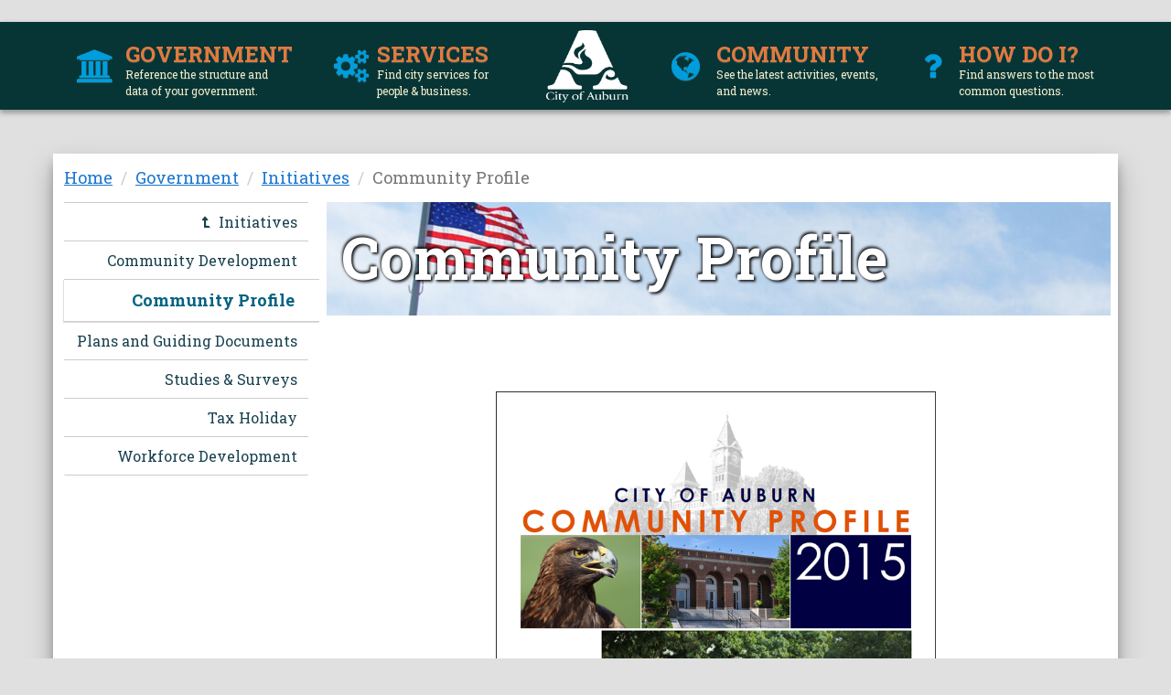

--- FILE ---
content_type: text/html; charset=utf-8
request_url: https://archive.auburnalabama.org/ed/Community-Profile
body_size: 8849
content:
<!DOCTYPE html>
<html lang="en" class="no-js">
<head>
    <meta charset="utf-8" />
    <meta http-equiv="X-UA-Compatible" content="IE=edge">
    <meta name="robots" content="noindex">
    <meta name="application-name" content="COA" />

    <title>Community Profile - City of Auburn</title>
    <meta name="description" content="">
    <meta name="viewport" content="width=device-width, initial-scale=1">
    <link href="/favicon.ico" rel="shortcut icon" type="image/x-icon" />

    <link rel="stylesheet" href="//maxcdn.bootstrapcdn.com/font-awesome/4.4.0/css/font-awesome.min.css">
    <link href='https://fonts.googleapis.com/css?family=Roboto+Slab:400,700&effect=3d|3d-float' rel='stylesheet' type='text/css'>
    
    <link href="/Styles/site/css?v=Dl-C09QyOO6zmKZh7D1xZ_ArejJreMR8Do5_SoRncv81" rel="stylesheet"/>

    
    


    
    <script src="/js/polyfill/modernizr.custom.js"></script>
    <script>
        //poly fills
        if (!Modernizr.promises) {
            var head= document.getElementsByTagName('head')[0];
            var script= document.createElement('script');
            script.type= 'text/javascript';
            script.src= '/js/polyfill/es6-promise.min.js';
            head.appendChild(script);
        }
    </script>
</head>
<body>
    <a href="#main-content" class="sr-only sr-only-focusable">Skip to main content</a>
    
<nav id="siteNavBar" class="navbar" role="navigation">
    <div class="container">
        <!-- Collapsed Navbar -->
        <div class="navbar-header hidden-md hidden-lg">
            <button type="button" class="navbar-toggle" data-toggle="collapse" data-target="#mainNav">
                <span class="sr-only">Toggle navigation</span>
                <span class="icon-bar"></span>
                <span class="icon-bar"></span>
                <span class="icon-bar"></span>
            </button>
            <div class="navbar-brand">
                <a href="/"><img src="/media/site/logo.png" /> City of Auburn</a>
            </div>
        </div>

        <!-- Collect the nav links, forms, and other content for toggling -->
        <ul id="mainNav" class="nav collapse navbar-collapse nav-justified row">
                <li>
                    <a href="/gov">
                        <span class="fa fa-university"></span>
                        <span class="title">Government<small>Reference the structure and data of your government.</small></span>
                    </a>
                        <div class="row megaDropdown">
                                <div>
                                    <h5>
                                        <a href="/contact"><span class="fa fa-comment"></span>Contact Us</a>
                                    </h5>
                                </div>
                                <div>
                                    <h5>
                                        <a href="/gov/Mission,-Value,-and-Goals"><span class="fa fa-eye"></span>Values and Vision</a>
                                    </h5>
                                        <ul>
                                                <li><a href="/gov/Mission,-Value,-and-Goals/Core-Values">Core Values</a></li>
                                                <li><a href="/gov/City-Council/Vision-Statement">Vision Statement</a></li>
                                        </ul>
                                </div>
                                <div>
                                    <h5>
                                        <a href="/gov/City-Council/City-Code"><span class="fa fa-book"></span>City Code</a>
                                    </h5>
                                </div>
                                <div>
                                    <h5>
                                        <a href="/gov/Elections"><span class="fa fa-star"></span>Elections</a>
                                    </h5>
                                        <ul>
                                                <li><a href="/gov/elections/info">Previous Election</a></li>
                                                <li><a href="/gov/Elections/Next-Election">Next Election</a></li>
                                                <li><a href="/gov/Voting-Locations">Voting Locations</a></li>
                                                <li><a href="/gov/Elections/Voter-Resources">Voter Registration</a></li>
                                        </ul>
                                </div>
                                <div>
                                    <h5>
                                        <a href="/Initiatives"><span class="fa fa-info-circle"></span>Initiatives</a>
                                    </h5>
                                        <ul>
                                                <li><a href="/cd">Community Development</a></li>
                                                <li><a href="/ed/Community-Profile">Community Profile</a></li>
                                                <li><a href="/Vistors/Construction-Projects">Construction Projects</a></li>
                                                <li><a href="/gov/Plans-and-Guiding-Documents">Plans and Guiding Documents</a></li>
                                                <li><a href="/Initiatives/Studies-and-Surveys">Studies &amp; Surveys</a></li>
                                                <li><a href="/taxholiday">Tax Holiday</a></li>
                                                <li><a href="/workforce">Workforce Development</a></li>
                                        </ul>
                                </div>
                                <div>
                                    <h5>
                                        <a href="/gov/Boards-and-Commissions"><span class="fa fa-users"></span>Boards and Commissions</a>
                                    </h5>
                                        <ul>
                                                <li><a href="/gov/boards-and-commissions/list">Board and Member Information</a></li>
                                                <li><a href="/gov/Boards-and-Commissions/Meeting-Schedule">Meeting Schedule</a></li>
                                        </ul>
                                </div>
                                <div>
                                    <h5>
                                        <a href="/gov/financial-info"><span class="fa fa-usd"></span>Financial Information</a>
                                    </h5>
                                        <ul>
                                                <li><a href="/budget">Budget</a></li>
                                                <li><a href="/gov/Budget/Bond-Rating">Bond Rating</a></li>
                                                <li><a href="/cafr">Annual Financial Reports</a></li>
                                                <li><a href="/gov/Budget/Quadrennial-Revenue-Review">Revenue Review</a></li>
                                        </ul>
                                </div>
                                <div>
                                    <h5>
                                        <a href="/gov/Organization"><span class="fa fa-sitemap"></span>Organization</a>
                                    </h5>
                                        <ul>
                                                <li><a href="/gov/City-Council">City Council</a></li>
                                                <li><a href="/gov/Office-of-the-City-Manager">City Manager&#39;s Office</a></li>
                                                <li><a href="/gov/Departments">Departments</a></li>
                                        </ul>
                                </div>
                                <div>
                                    <h5>
                                        <a href="/jobs"><span class="fa fa-user-plus"></span>Employment</a>
                                    </h5>
                                        <ul>
                                                <li><a href="/jobs/Benefits">Benefits</a></li>
                                                <li><a href="/jobs/vacancy">Vacancies</a></li>
                                                <li><a href="/jobs/account">My Account</a></li>
                                        </ul>
                                </div>
                        </div>
                </li>
                <li>
                    <a href="/services">
                        <span class="fa fa-cogs"></span>
                        <span class="title">Services<small>Find city services for people &amp; business.</small></span>
                    </a>
                        <div class="row megaDropdown">
                                <div>
                                    <h5>
                                        <a href="/ADA"><span class="fa fa-wheelchair"></span>Americans with Disabilities Act</a>
                                    </h5>
                                        <ul>
                                                <li><a href="/gov/ADA/Grievance">Grievance Procedure</a></li>
                                        </ul>
                                </div>
                                <div>
                                    <h5>
                                        <a href="/services/Public-Records"><span class="fa fa-archive"></span>Public Records</a>
                                    </h5>
                                        <ul>
                                                <li><a href="/pscodes/Construction-Reports">Construction Report</a></li>
                                                <li><a href="/maps">Maps</a></li>
                                                <li><a href="/prr">Public Records Request</a></li>
                                                <li><a href="/services/Public-Records/Police-Reports">Police Reports</a></li>
                                        </ul>
                                </div>
                                <div>
                                    <h5>
                                        <a href="/services/Utility-Services"><span class="fa fa-truck"></span>Utility Services</a>
                                    </h5>
                                        <ul>
                                                <li><a href="/services/Utility-Services/Garbage-and-Recycling">Garbage &amp; Recycling</a></li>
                                                <li><a href="/wrm-sewer">Sewer</a></li>
                                                <li><a href="/ubo">Utility Billing</a></li>
                                                <li><a href="/services/Utility-Services/Water">Water</a></li>
                                        </ul>
                                </div>
                                <div>
                                    <h5>
                                        <a href="/pay"><span class="fa fa-money"></span>Payment Services</a>
                                    </h5>
                                        <ul>
                                                <li><a href="/pay/eCitation">Pay Traffic Citation</a></li>
                                                <li><a href="/pay/parkingTicket">Pay Parking Ticket</a></li>
                                                <li><a href="/services/payment/Utility-Bill">Pay Utility Bill</a></li>
                                        </ul>
                                </div>
                                <div>
                                    <h5>
                                        <a href="/services/Transportation-and-Infrastructure"><span class="fa fa-car"></span>Transportation &amp; Infrastructure</a>
                                    </h5>
                                        <ul>
                                                <li><a href="/services/Transportation-and-Infrastructure/Report-Street-Light-Outage">Report Street Light Outage</a></li>
                                                <li><a href="/services/Transportation-and-Infrastructure/Right-of-Way-Maintenance">Right-of-Way Maintenance</a></li>
                                                <li><a href="/services/Resident-Services/Transportation/Traffic-Calming">Traffic Calming</a></li>
                                                <li><a href="/services/Transportation-and-Infrastructure/Sidewalk-Request">Sidewalk Request</a></li>
                                        </ul>
                                </div>
                                <div>
                                    <h5>
                                        <a href="/services/court"><span class="fa fa-gavel"></span>Court Services</a>
                                    </h5>
                                        <ul>
                                                <li><a href="/ju/List-Of-Fines">List of Fines</a></li>
                                                <li><a href="/services/court/Pay-Ticket">Pay Ticket</a></li>
                                                <li><a href="/services/Auburn-Municipal-Court/Diversion-and-Counseling">Diversion &amp; Counseling</a></li>
                                                <li><a href="/services/Auburn-Municipal-Court/Probation-Services">Probation and Court Referral Services</a></li>
                                                <li><a href="/ju/Cash-Bond">Bonds</a></li>
                                                <li><a href="/services/Auburn-Municipal-Court/FAQ">FAQ</a></li>
                                        </ul>
                                </div>
                                <div>
                                    <h5>
                                        <a href="/services/Public-Safety-and-Emergency"><span class="fa fa-heartbeat"></span>Safety Services</a>
                                    </h5>
                                        <ul>
                                                <li><a href="/police">Police</a></li>
                                                <li><a href="/Fire">Fire</a></li>
                                                <li><a href="/communications">Communications Center</a></li>
                                                <li><a href="/services/Public-Safety-and-Emergency/Animal-Control">Animal Control</a></li>
                                                <li><a href="/pw/Flood-Hazard">Flood Protection</a></li>
                                        </ul>
                                </div>
                                <div>
                                    <h5>
                                        <a href="/services/Business-Services"><span class="fa fa-building"></span>Business Services</a>
                                    </h5>
                                        <ul>
                                                <li><a href="/services/Business-Services/Available-Properties">Available Properties</a></li>
                                                <li><a href="/services/Business-Services/Auburn-Community-Profile">Auburn Community Profile</a></li>
                                                <li><a href="/services/Business-Services/Auburn-Training-Connection">Auburn Training Connection</a></li>
                                                <li><a href="/bids">Bids and RFPs</a></li>
                                                <li><a href="/services/Business-Services/Business-and-Licensing-Forms">Business &amp; Licensing Forms</a></li>
                                                <li><a href="/services/Business-Services/Economic-Development">Economic Development</a></li>
                                        </ul>
                                </div>
                                <div>
                                    <h5>
                                        <a href="/services/Development-Services"><span class="fa fa-wrench"></span>Development Services</a>
                                    </h5>
                                        <ul>
                                                <li><a href="/pscodes">Codes</a></li>
                                                <li><a href="/services/Development-Services/Construction-Reports">Construction Reports</a></li>
                                                <li><a href="/designstandards">Design &amp; Construction Manual</a></li>
                                                <li><a href="/services/Development-Services/Development-Review-Team">Development Review Team</a></li>
                                                <li><a href="/services/Development-Services/Planning">Planning</a></li>
                                                <li><a href="/services/Development-Services/Right-of-Way-and-Easement">Residential Policies</a></li>
                                                <li><a href="/services/Development-Services/Standard-Specifications-and-Detail">Standard Specifications &amp; Detail</a></li>
                                                <li><a href="/wrm/Forms">Water and Sewer Forms</a></li>
                                                <li><a href="/zo">Zoning Ordinance</a></li>
                                        </ul>
                                </div>
                        </div>
                </li>
                    <li class="site-logo"><a href="/"><img src="/media/admin/citylogo_invert.png" /></a></li>
                <li>
                    <a href="/Community">
                        <span class="fa fa-globe"></span>
                        <span class="title">Community<small>See the latest activities, events, and news.</small></span>
                    </a>
                        <div class="row megaDropdown">
                                <div>
                                    <h5>
                                        <a href="/Community/Committees-and-Organizations"><span class="fa fa-users"></span>Committees and Organizations</a>
                                    </h5>
                                        <ul>
                                                <li><a href="/pc">Planning Commission</a></li>
                                                <li><a href="/Community/Committees-and-Organizations/ALOAS">ALOAS</a></li>
                                                <li><a href="/trees">Tree Commission</a></li>
                                                <li><a href="/cycle">Bike Committee</a></li>
                                                <li><a href="/bza">Board of Zoning Adjustment</a></li>
                                                <li><a href="/greenspace">Greenspace Advisory Board</a></li>
                                                <li><a href="/hpc">Historic Preservation Committee</a></li>
                                                <li><a href="/Community/Veterans">Veteran&#39;s Committee</a></li>
                                        </ul>
                                </div>
                                <div>
                                    <h5>
                                        <a href="/library"><span class="fa fa-book"></span>Auburn Public Library</a>
                                    </h5>
                                        <ul>
                                                <li><a href="/Community/Auburn-Public-Library/Cultural-Events">Cultural Events</a></li>
                                                <li><a href="/Community/Auburn-Public-Library/About">About</a></li>
                                                <li><a href="/Community/Auburn-Public-Library/Research">Research &amp; Information</a></li>
                                                <li><a href="/Community/Auburn-Public-Library/Children">Children</a></li>
                                                <li><a href="/Community/Auburn-Public-Library/Teens">Teens</a></li>
                                                <li><a href="/Community/Auburn-Public-Library/Genealogy">Genealogy</a></li>
                                                <li><a href="/Community/Auburn-Public-Library/Technology-Assistance">Technology Assistance</a></li>
                                                <li><a href="/Community/Auburn-Public-Library/Support">Get Involved!</a></li>
                                        </ul>
                                </div>
                                <div>
                                    <h5>
                                        <a href="/arts"><span class="fa fa-paint-brush"></span>Jan Dempsey Community Arts Center</a>
                                    </h5>
                                        <ul>
                                                <li><a href="/ceramics">Ceramics</a></li>
                                                <li><a href="/arts/Gallery">The Gallery</a></li>
                                                <li><a href="/arts/Theatre">Theatre</a></li>
                                                <li><a href="/arts/events">Events Calendar</a></li>
                                        </ul>
                                </div>
                                <div>
                                    <h5>
                                        <a href="/parks"><span class="fa fa-tree"></span>Parks and Recreation</a>
                                    </h5>
                                        <ul>
                                                <li><a href="/Community/Parks-and-Recreation/Athletics">Athletics</a></li>
                                                <li><a href="/Community/Parks-and-Recreation/Special-Programs">Brochure &amp; Programs</a></li>
                                                <li><a href="/parks/Events-Calendar">Events Calendar</a></li>
                                                <li><a href="/parks/City-Parks">Parks &amp; Trails</a></li>
                                                <li><a href="/parks/Facilities">Community &amp; Recreation Centers</a></li>
                                                <li><a href="/parks/Cemeteries">Cemeteries</a></li>
                                                <li><a href="/parks/Rent-and-Reserve">Rent &amp; Reserve</a></li>
                                                <li><a href="/pools">Aquatics</a></li>
                                                <li><a href="/specialolympics">Special Olympics &amp; Therapeutics</a></li>
                                                <li><a href="/parks/Game-Status">Game &amp; Event Status</a></li>
                                        </ul>
                                </div>
                                <div>
                                    <h5>
                                        <a href="/Community/Events"><span class="fa fa-calendar"></span>Events</a>
                                    </h5>
                                        <ul>
                                                <li><a href="/Community/Events/Auburn-Recycles-Day">Auburn Recycles Day</a></li>
                                                <li><a href="/Community/Events/Travel-with-Care">Travel with Care</a></li>
                                                <li><a href="/Community/Events/Auburn-CityFest">Auburn CityFest</a></li>
                                                <li><a href="/community/events/hazardous-waste-collection">Hazardous Waste Collection</a></li>
                                        </ul>
                                </div>
                                <div>
                                    <h5>
                                        <a href="/Engage"><span class="fa fa-newspaper-o"></span>News</a>
                                    </h5>
                                        <ul>
                                                <li><a href="/leisure">Leisure Link</a></li>
                                                <li><a href="/openline">OpenLine</a></li>
                                                <li><a href="/Engage/Announcements">Announcements</a></li>
                                                <li><a href="/eNotifier">eNotifier</a></li>
                                                <li><a href="/home/City-News">Press Releases</a></li>
                                        </ul>
                                </div>
                                <div>
                                    <h5>
                                        <a href="/Community/Police-Outreach"><span class="fa fa-certificate"></span>Police Outreach</a>
                                    </h5>
                                        <ul>
                                                <li><a href="/police/Community-Services/Crime-Prevention">Crime Prevention</a></li>
                                                <li><a href="/police/Community-Services/DARE">DARE</a></li>
                                                <li><a href="/police/Community-Services/Recruitment">Recruitment</a></li>
                                        </ul>
                                </div>
                                <div>
                                    <h5>
                                        <a href="/students"><span class="fa fa-child"></span>Students</a>
                                    </h5>
                                        <ul>
                                                <li><a href="/students/Occupancy">Occupancy</a></li>
                                                <li><a href="/students/Parking">Parking</a></li>
                                                <li><a href="/students/Water-Service">Utility Services</a></li>
                                                <li><a href="/students/public-safety-programs">Public Safety Programs</a></li>
                                                <li><a href="/students/Miscellaneous">Miscellaneous</a></li>
                                        </ul>
                                </div>
                        </div>
                </li>
                <li>
                    <a href="/How-Do-I">
                        <span class="fa fa-question"></span>
                        <span class="title">How Do I?<small>Find answers to the most common questions.</small></span>
                    </a>
                        <div class="row megaDropdown">
                                <div>
                                    <h5>
                                        <a href="/jim"><span class="fa fa-user-secret"></span>Home</a>
                                    </h5>
                                </div>
                        </div>
                </li>
        </ul><!-- /.navbar-collapse -->
    </div><!-- /.container-fluid -->
</nav>

    <div id="mainWrap" class="container clearfix">
        


<div class="row" id="contentWrapper">
    <nav id="subNav" class="clearfix">
        <button class="btn navbar-toggle" data-toggle="collapse" data-target="#sidebar-collapse"><span class="fa fa-chevron-down"></span></button>
        <ol class="breadcrumb" id="breadcrumb">
            <li><a href="/home">Home</a></li>
            <li><a href="/gov">Government</a></li>
            <li><a href="/Initiatives">Initiatives</a></li>
            <li class="active">Community Profile</li>
</ol>
    </nav>
    <div class="col-xs-12 col-md-3" id="sidebar" role="navigation">
        <div class="collapse navbar-collapse" id="sidebar-collapse">
            
<div class="list-group">
        <a id="sb-137" href="/Initiatives" class='list-group-item'><span class="fa fa-level-up"></span> Initiatives</a>
                <a id="sb-2695" href="/cd" class='list-group-item '>Community Development</a>
            <a id="sb-2708" href="/ed/Community-Profile" class='list-group-item active'>Community Profile</a>
            <a id="sb-319" href="/gov/Plans-and-Guiding-Documents" class='list-group-item '>Plans and Guiding Documents</a>
            <a id="sb-3034" href="/Initiatives/Studies-and-Surveys" class='list-group-item '>Studies &amp; Surveys</a>
            <a id="sb-2994" href="/taxholiday" class='list-group-item '>Tax Holiday</a>
            <a id="sb-3004" href="/workforce" class='list-group-item '>Workforce Development</a>
</div>
<div id="submenu_static" class="visible-md visible-lg">
    <a href="/enotifier" class="btn btn-block">
        E-Notifier&nbsp;<span class="glyphicon glyphicon-envelope"></span>
    </a>
    <a href="/pay" class="btn btn-block">
        Bill Pay&nbsp;<span class="glyphicon glyphicon-credit-card"></span>
    </a>
</div>
        </div>
    </div>
    
    <main class="col-xs-12 col-md-9" id="main-content" role="main">
            <div id="pageTitle" style="background-image:url('/Media/site/sections/government.jpg');text-shadow: 2px 2px 3px rgba(0, 0, 0, .88), -1px -2px 3px rgba(0, 0, 0, .88);line-height: 2;font-size: 64px;font-weight: 700;margin-bottom:8px;">Community Profile</div>
        <div class="clearfix">
            

<h2 align="center"><span>&nbsp;<br /><img src="/Media/Departments/ed/CP Thumbnail.png" alt="" width="481" height="623" />&nbsp;<br />&nbsp;</span><span><br /> <a href="/media/departments/conversion/econdevDir/CommunityProfile.pdf" target="_self">DOWNLOAD</a><br /> <a href="/media/departments/conversion/econdevDir/CommunityProfile.pdf" target="_self">COMPLETE BOOKLET</a></span></h2>
<h2 align="center">&nbsp;</h2>
<table align="center">
<tbody>
<tr>
<td colspan="5">
<p class="text-center"><strong><span>Table of Contents</span></strong></p>
</td>
</tr>
<tr>
<td>
<ul>
<li><span><a href="/media/departments/conversion/econdevDir/Welcome.pdf" target="_self"><span>Welcome</span></a></span></li>
</ul>
</td>
<td><span>&nbsp;</span></td>
<td><span>&nbsp;</span></td>
<td><span>&nbsp;</span></td>
<td>
<ul>
<li><span><a title="Parks &amp; Recreation" href="/Media/Departments/ed/Parks and Recreation.pdf" target="_self"><span>Parks &amp; Recreation</span></a></span></li>
</ul>
</td>
</tr>
<tr>
<td>
<ul>
<li><a href="/Media/Departments/ed/National Recognition.pdf">National Recognition</a></li>
</ul>
</td>
<td><span>&nbsp;</span></td>
<td><span>&nbsp;</span></td>
<td><span>&nbsp;</span></td>
<td>
<ul>
<li><span><a href="/media/departments/conversion/econdevDir/Golf.pdf" target="_self">Golf</a></span></li>
</ul>
</td>
</tr>
<tr>
<td>
<ul>
<li><span><a href="/media/departments/conversion/econdevDir/Location.pdf" target="_self"><span>Location</span></a></span></li>
</ul>
</td>
<td><span>&nbsp;</span></td>
<td><span>&nbsp;</span></td>
<td><span>&nbsp;</span></td>
<td>
<ul>
<li><span><a title="Cultural Arts" href="/Media/Departments/ed/Cultural Arts.pdf" target="_self">Cultural Arts</a></span></li>
</ul>
</td>
</tr>
<tr>
<td>
<ul>
<li><a title="Demographics &amp; Housing" href="/Media/Departments/ed/Demographics and Housing.pdf"><span><span>Demographics &amp; H</span>ousing</span></a></li>
</ul>
</td>
<td><span>&nbsp;</span></td>
<td><span>&nbsp;</span></td>
<td><span>&nbsp;</span></td>
<td>
<ul>
<li><span><a title="Special Events" href="/Media/Departments/ed/Special Events.pdf" target="_self">Special Events</a></span></li>
</ul>
</td>
</tr>
<tr>
<td>
<ul>
<li><span><a title="Municipal &amp; Utilities" href="/Media/Departments/ed/Municipal and Utilities.pdf">Municipal &amp; Utilities</a></span></li>
</ul>
</td>
<td><span>&nbsp;</span></td>
<td><span>&nbsp;</span></td>
<td><span>&nbsp;</span></td>
<td>
<ul>
<li><span><a title="Commercial Development" href="/Media/Departments/ed/Commercial Development.pdf" target="_self"><span>Commercial Development</span></a></span></li>
</ul>
</td>
</tr>
<tr>
<td>
<ul>
<li><span><a href="/media/departments/conversion/econdevDir/Education.pdf" target="_self"><span>Education</span></a></span></li>
</ul>
</td>
<td><span>&nbsp;</span></td>
<td><span>&nbsp;</span></td>
<td><span>&nbsp;</span></td>
<td>
<ul>
<li><span><a title="Industrial Development" href="/Media/Departments/ed/Industrial Development.pdf" target="_self">Industrial Development</a></span></li>
</ul>
</td>
</tr>
<tr>
<td>
<ul>
<li><span><span><a title="Colleges &amp; Universities" href="/Media/Departments/ed/Colleges and Universities.pdf">Colleges &amp; Universities</a></span></span></li>
</ul>
</td>
<td><span>&nbsp;</span></td>
<td><span>&nbsp;</span></td>
<td><span>&nbsp;</span></td>
<td>
<ul>
<li><span><a title="Labor &amp; Workforce Training" href="/Media/Departments/ed/Labor and Workforce Training.pdf" target="_self">Labor &amp; Workforce Training</a></span></li>
</ul>
</td>
</tr>
<tr>
<td>
<ul>
<li><span><a href="/media/departments/conversion/econdevDir/Healthcare.pdf" target="_self"><span>Healthcare</span></a></span></li>
</ul>
</td>
<td><span>&nbsp;</span></td>
<td><span>&nbsp;</span></td>
<td><span>&nbsp;</span></td>
<td>
<ul>
<li><span><a title="Taxes &amp; Incentives" href="/Media/Departments/ed/Taxes and Incentives.pdf" target="_self">Taxes &amp; Incentives</a></span></li>
</ul>
</td>
</tr>
<tr>
<td>
<ul>
<li><span><a href="/media/departments/conversion/econdevDir/Transportation.pdf" target="_self"><span>Transportation</span></a></span></li>
</ul>
</td>
<td><span>&nbsp;</span></td>
<td><span>&nbsp;</span></td>
<td><span>&nbsp;</span></td>
<td>&nbsp;</td>
</tr>
</tbody>
</table>
<p><map id="rade_img_map_1317936238122" name="rade_img_map_1317936238122"> 
<area coords="27,234,45,260" shape="RECT" />
 
<area coords="4,5,365,500" shape="RECT" href="/media/departments/conversion/econdevDir/CommunityProfile.pdf" />
 </map><map id="rade_img_map_1330704899714" name="rade_img_map_1330704899714"> 
<area coords="10,7,497,653" shape="RECT" href="/media/departments/conversion/econdevDir/CommunityProfile.pdf" />
 </map><map id="rade_img_map_1363897946032" name="rade_img_map_1363897946032"> 
<area coords="0,0,473,612" shape="RECT" href="/media/departments/conversion/econdevDir/CommunityProfile.pdf" />
 </map><map id="rade_img_map_1392047925962" name="rade_img_map_1392047925962"> 
<area title="City of Auburn Community Profile 2014" alt="null" coords="5,5,474,609" shape="RECT" href="/media/departments/conversion/econdevDir/CommunityProfile.pdf" target="_self" />
 </map><map id="rade_img_map_1397509370237" name="rade_img_map_1397509370237"> 
<area title="City of Auburn Community Profile" alt="null" coords="1,1,400,519" shape="RECT" href="/media/departments/conversion/econdevDir/CommunityProfile.pdf" target="_self" />
 </map><map id="rade_img_map_1397837432009" name="rade_img_map_1397837432009"> 
<area title="City of Auburn Community Profile" alt="null" coords="1,1,407,529" shape="RECT" href="/media/departments/conversion/econdevDir/CommunityProfile.pdf" target="_self" />
 </map></p>
<p>&nbsp;</p>


        </div>

        <footer class="row">
    <div class="col-xs-12">
        
    </div>
</footer>
    </main>
</div>
<div class="row" id="footerWrapper">
    
<footer class="container">
    <div class="row">
        <div class="hidden-xs hidden-sm col-md-3">
            <img src="/media/site/logo.png" />
        </div>
        <div class="col-sm-12 col-md-9">
            <div class="row">
                <div class="col-xs-5 col-sm-6">
                    <h4 class="hidden-xs">Helpful Numbers</h4>
                    <h4 class="visible-xs text-left">City Numbers</h4>
                    <dl class="dl-horizontal">
                        <dt>City Hall</dt>
                        <dd>334.501.7260</dd>
                        <dt>Utility Billing</dt>
                        <dd>334.501.3050</dd>
                        <dt>Emergency</dt>
                        <dd>911</dd>
                        <dt>Non-Emergency</dt>
                        <dd>334.501.3100</dd>
                    </dl>
                </div>
                <div class="col-xs-7 col-sm-6">
                    <h4 class="text-left">Community Links</h4>
                    <ul class="list-unstyled">
                        <li><a href="http://www.auburnschools.org/" target="_blank">Auburn City Schools</a></li>
                        <li><a href="http://www.auburn.edu/" target="_blank">Auburn University</a></li>
                        <li><a href="http://www.auburnchamber.com/" target="_blank">Auburn Chamber of Commerce</a></li>
                        <li><a href="http://www.aotourism.com/" target="_blank">Auburn & Opelika Tourism</a></li>
                    </ul>
                </div>
            </div>
            <div class="row">
                <div class="col-xs-12">
                    <ul class="list-inline">
                        <li><a href="/"><i class="fa fa-home"></i> Home</a></li>
                        <li><a href="/contact"><i class="fa fa-phone"></i> Contact Us</a></li>
                        <li><a href="//www.facebook.com/CityofAuburnAL"><i class="fa fa-facebook"></i> Facebook</a></li>
                        <li><a href="//twitter.com/cityofauburnal"><i class="fa fa-twitter"></i> Twitter</a></li>
                        <li><a href="/ada"><i class="fa fa-wheelchair"></i> Accessibility</a></li>
                    </ul>
                    <ul class="list-inline">
                        <li>&copy;2015 City of Auburn</li>
                        <li>144 Tichenor Ave</li>
                        <li>Auburn, AL 36830</li>
                        <li><abbr title="Phone">Ph</abbr>: 334.501.7260</li>
                    </ul>
                </div>
            </div>
        </div>
    </div>
</footer>
</div>


    </div>

    <dialog id="dialog"></dialog>
    <script data-main="/js/main" src="//cdnjs.cloudflare.com/ajax/libs/require.js/2.1.18/require.js"></script>
    <script>
        require.config({
            baseUrl: "/js",
            shim: {
                'bootstrap/carousel':   { deps: ['jquery'], exports: '$.fn.carousel' },
                'bootstrap/collapse':   { deps: ['jquery'], exports: '$.fn.collapse' },
                'bootstrap/dropdown':   { deps: ['jquery'], exports: '$.fn.dropdown' },
                'bootstrap/modal':      { deps: ['jquery'], exports: '$.fn.modal' },
                'bootstrap/popover':    { deps: ['jquery'], exports: '$.fn.popover' },
                'bootstrap/tooltip':    { deps: ['jquery'], exports: '$.fn.tooltip' },
                'bootstrap/transition': { deps: ['jquery'], exports: '$.fn.transition' },
                'bootstrap/tab':        { deps: ['jquery'], exports: '$.fn.tab' },
                'bootstrap/calendar':   { deps: ['jquery','underscore','bootstrap/tooltop'], exports: '$.fn.calendar' },
                'animsition':           { deps: ['jquery'], exports: '$.fn.animsition' },
                'fullCalendar':         { deps: ['jquery'], exports: '$.fn.fullCalendar' },
                'fullPage':             { deps: ['jquery'], exports: '$.fn.fullpage' },
            },
            paths: {
                "jquery": "//cdnjs.cloudflare.com/ajax/libs/jquery/2.1.4/jquery.min",
                "underscore" : "//cdnjs.cloudflare.com/ajax/libs/underscore.js/1.8.3/underscore-min",
                "d3": "//cdnjs.cloudflare.com/ajax/libs/d3/3.5.5/d3.min",
                "fullCalendar" : "//cdnjs.cloudflare.com/ajax/libs/fullcalendar/2.3.2/fullcalendar.min",
                "esri": "//js.arcgis.com/3.13/esri",
                "dojo": "//js.arcgis.com/3.13/dojo",
                "dojox": "//js.arcgis.com/3.13/dojox",
                "dijit": "//js.arcgis.com/3.13/dijit",
            }
        });
    </script>
    
    


    
    <!-- Google Analytics -->
    <script>
    (function(i,s,o,g,r,a,m){i['GoogleAnalyticsObject']=r;i[r]=i[r]||function(){
    (i[r].q=i[r].q||[]).push(arguments)},i[r].l=1*new Date();a=s.createElement(o),
    m=s.getElementsByTagName(o)[0];a.async=1;a.src=g;m.parentNode.insertBefore(a,m)
    })(window,document,'script','//www.google-analytics.com/analytics.js','ga');
    
    ga('create', 'UA-25275363-1', 'auto');  // Replace with your property ID.
    ga('send', 'pageview');
    </script>
    <!-- End Google Analytics -->
    
</body>
</html>

--- FILE ---
content_type: text/css; charset=utf-8
request_url: https://archive.auburnalabama.org/Styles/site/css?v=Dl-C09QyOO6zmKZh7D1xZ_ArejJreMR8Do5_SoRncv81
body_size: 34659
content:
#main-content.slide-in-left.slide-out-left{max-width:1px;overflow:hidden;padding:0}#main-content.slide-in-left{max-width:100%;overflow:hidden;padding:0 12px;-moz-transition-duration:350ms;-o-transition-duration:350ms;-webkit-transition-duration:350ms;transition-duration:350ms;-moz-transition-delay:100ms;-o-transition-delay:100ms;-webkit-transition-delay:100ms;transition-delay:100ms;-moz-transition-timing-function:cubic-bezier(.75,0,.75,1.25);-o-transition-timing-function:cubic-bezier(.75,0,.75,1.25);-webkit-transition-timing-function:cubic-bezier(.75,0,.75,1.25);transition-timing-function:cubic-bezier(.75,0,.75,1.25)}.animsition,.animsition-overlay{position:relative;opacity:0;-webkit-animation-fill-mode:both;-o-animation-fill-mode:both;-moz-animation-fill-mode:both;animation-fill-mode:both}.animsition-loading{position:fixed;top:0;z-index:100;width:100%;height:100%;background:url(data:image/svg+xml,%3Csvg%20xmlns%3D%22http%3A//www.w3.org/2000/svg%22%20viewBox%3D%220%200%2032%2032%22%20width%3D%2232%22%20height%3D%2232%22%20fill%3D%22%23ccc%22%3E%0A%20%20%3Cpath%20opacity%3D%22.25%22%20d%3D%22M16%200%20A16%2016%200%200%200%2016%2032%20A16%2016%200%200%200%2016%200%20M16%204%20A12%2012%200%200%201%2016%2028%20A12%2012%200%200%201%2016%204%22/%3E%0A%20%20%3Cpath%20d%3D%22M16%200%20A16%2016%200%200%201%2032%2016%20L28%2016%20A12%2012%200%200%200%2016%204z%22%3E%0A%20%20%20%20%3CanimateTransform%20attributeName%3D%22transform%22%20type%3D%22rotate%22%20from%3D%220%2016%2016%22%20to%3D%22360%2016%2016%22%20dur%3D%220.8s%22%20repeatCount%3D%22indefinite%22%20/%3E%0A%20%20%3C/path%3E%0A%3C/svg%3E%0A%0A) center center no-repeat;-webkit-animation-fill-mode:both;-o-animation-fill-mode:both;-moz-animation-fill-mode:both;animation-fill-mode:both}.animsition-loading:after{position:fixed;top:50%;width:100%;margin-top:20px;font-size:16px;color:#aaa;text-align:center;content:"Loading"}.animsition-overlay-slide{position:fixed;z-index:1;width:100%;height:100%;background-color:#ddd}@-webkit-keyframes fade-in{0%{opacity:0}100%{opacity:1}}@-o-keyframes fade-in{0%{opacity:0;}100%{opacity:1;}}@keyframes fade-in{0%{opacity:0}100%{opacity:1}}.fade-in{-webkit-animation-name:fade-in;-o-animation-name:fade-in;-moz-animation-name:fade-in;animation-name:fade-in}@-webkit-keyframes fade-out{0%{opacity:1}100%{opacity:0}}@-o-keyframes fade-out{0%{opacity:1;}100%{opacity:0;}}@keyframes fade-out{0%{opacity:1}100%{opacity:0}}.fade-out{-webkit-animation-name:fade-out;-o-animation-name:fade-out;-moz-animation-name:fade-out;animation-name:fade-out}@-webkit-keyframes fade-in-up{0%{opacity:0;-webkit-transform:translateY(500px);-moz-transform:translateY(500px);-ms-transform:translateY(500px);-o-transform:translateY(500px);transform:translateY(500px)}100%{opacity:1;-webkit-transform:translateY(0);-moz-transform:translateY(0);-ms-transform:translateY(0);-o-transform:translateY(0);transform:translateY(0)}}@-o-keyframes fade-in-up{0%{opacity:0;-o-transform:translateY(500px);-moz-transform:translateY(500px);-ms-transform:translateY(500px);-webkit-transform:translateY(500px);transform:translateY(500px);}100%{opacity:1;-o-transform:translateY(0);-moz-transform:translateY(0);-ms-transform:translateY(0);-webkit-transform:translateY(0);transform:translateY(0);}}@keyframes fade-in-up{0%{opacity:0;-webkit-transform:translateY(500px);-o-transform:translateY(500px);-moz-transform:translateY(500px);-ms-transform:translateY(500px);transform:translateY(500px)}100%{opacity:1;-webkit-transform:translateY(0);-o-transform:translateY(0);-moz-transform:translateY(0);-ms-transform:translateY(0);transform:translateY(0)}}.fade-in-up{-webkit-animation-name:fade-in-up;-o-animation-name:fade-in-up;-moz-animation-name:fade-in-up;animation-name:fade-in-up}@-webkit-keyframes fade-out-up{0%{opacity:1;-webkit-transform:translateY(0);-moz-transform:translateY(0);-ms-transform:translateY(0);-o-transform:translateY(0);transform:translateY(0)}100%{opacity:0;-webkit-transform:translateY(-500px);-moz-transform:translateY(-500px);-ms-transform:translateY(-500px);-o-transform:translateY(-500px);transform:translateY(-500px)}}@-o-keyframes fade-out-up{0%{opacity:1;-o-transform:translateY(0);-moz-transform:translateY(0);-ms-transform:translateY(0);-webkit-transform:translateY(0);transform:translateY(0);}100%{opacity:0;-o-transform:translateY(-500px);-moz-transform:translateY(-500px);-ms-transform:translateY(-500px);-webkit-transform:translateY(-500px);transform:translateY(-500px);}}@keyframes fade-out-up{0%{opacity:1;-webkit-transform:translateY(0);-o-transform:translateY(0);-moz-transform:translateY(0);-ms-transform:translateY(0);transform:translateY(0)}100%{opacity:0;-webkit-transform:translateY(-500px);-o-transform:translateY(-500px);-moz-transform:translateY(-500px);-ms-transform:translateY(-500px);transform:translateY(-500px)}}.fade-out-up{-webkit-animation-name:fade-out-up;-o-animation-name:fade-out-up;-moz-animation-name:fade-out-up;animation-name:fade-out-up}@-webkit-keyframes fade-in-up-sm{0%{opacity:0;-webkit-transform:translateY(100px);-moz-transform:translateY(100px);-ms-transform:translateY(100px);-o-transform:translateY(100px);transform:translateY(100px)}100%{opacity:1;-webkit-transform:translateY(0);-moz-transform:translateY(0);-ms-transform:translateY(0);-o-transform:translateY(0);transform:translateY(0)}}@-o-keyframes fade-in-up-sm{0%{opacity:0;-o-transform:translateY(100px);-moz-transform:translateY(100px);-ms-transform:translateY(100px);-webkit-transform:translateY(100px);transform:translateY(100px);}100%{opacity:1;-o-transform:translateY(0);-moz-transform:translateY(0);-ms-transform:translateY(0);-webkit-transform:translateY(0);transform:translateY(0);}}@keyframes fade-in-up-sm{0%{opacity:0;-webkit-transform:translateY(100px);-o-transform:translateY(100px);-moz-transform:translateY(100px);-ms-transform:translateY(100px);transform:translateY(100px)}100%{opacity:1;-webkit-transform:translateY(0);-o-transform:translateY(0);-moz-transform:translateY(0);-ms-transform:translateY(0);transform:translateY(0)}}.fade-in-up-sm{-webkit-animation-name:fade-in-up-sm;-o-animation-name:fade-in-up-sm;-moz-animation-name:fade-in-up-sm;animation-name:fade-in-up-sm}@-webkit-keyframes fade-out-up-sm{0%{opacity:1;-webkit-transform:translateY(0);-moz-transform:translateY(0);-ms-transform:translateY(0);-o-transform:translateY(0);transform:translateY(0)}100%{opacity:0;-webkit-transform:translateY(-100px);-moz-transform:translateY(-100px);-ms-transform:translateY(-100px);-o-transform:translateY(-100px);transform:translateY(-100px)}}@-o-keyframes fade-out-up-sm{0%{opacity:1;-o-transform:translateY(0);-moz-transform:translateY(0);-ms-transform:translateY(0);-webkit-transform:translateY(0);transform:translateY(0);}100%{opacity:0;-o-transform:translateY(-100px);-moz-transform:translateY(-100px);-ms-transform:translateY(-100px);-webkit-transform:translateY(-100px);transform:translateY(-100px);}}@keyframes fade-out-up-sm{0%{opacity:1;-webkit-transform:translateY(0);-o-transform:translateY(0);-moz-transform:translateY(0);-ms-transform:translateY(0);transform:translateY(0)}100%{opacity:0;-webkit-transform:translateY(-100px);-o-transform:translateY(-100px);-moz-transform:translateY(-100px);-ms-transform:translateY(-100px);transform:translateY(-100px)}}.fade-out-up-sm{-webkit-animation-name:fade-out-up-sm;-o-animation-name:fade-out-up-sm;-moz-animation-name:fade-out-up-sm;animation-name:fade-out-up-sm}@-webkit-keyframes fade-in-up-lg{0%{opacity:0;-webkit-transform:translateY(1000px);-moz-transform:translateY(1000px);-ms-transform:translateY(1000px);-o-transform:translateY(1000px);transform:translateY(1000px)}100%{opacity:1;-webkit-transform:translateY(0);-moz-transform:translateY(0);-ms-transform:translateY(0);-o-transform:translateY(0);transform:translateY(0)}}@-o-keyframes fade-in-up-lg{0%{opacity:0;-o-transform:translateY(1000px);-moz-transform:translateY(1000px);-ms-transform:translateY(1000px);-webkit-transform:translateY(1000px);transform:translateY(1000px);}100%{opacity:1;-o-transform:translateY(0);-moz-transform:translateY(0);-ms-transform:translateY(0);-webkit-transform:translateY(0);transform:translateY(0);}}@keyframes fade-in-up-lg{0%{opacity:0;-webkit-transform:translateY(1000px);-o-transform:translateY(1000px);-moz-transform:translateY(1000px);-ms-transform:translateY(1000px);transform:translateY(1000px)}100%{opacity:1;-webkit-transform:translateY(0);-o-transform:translateY(0);-moz-transform:translateY(0);-ms-transform:translateY(0);transform:translateY(0)}}.fade-in-up-lg{-webkit-animation-name:fade-in-up-lg;-o-animation-name:fade-in-up-lg;-moz-animation-name:fade-in-up-lg;animation-name:fade-in-up-lg}@-webkit-keyframes fade-out-up-lg{0%{opacity:1;-webkit-transform:translateY(0);-moz-transform:translateY(0);-ms-transform:translateY(0);-o-transform:translateY(0);transform:translateY(0)}100%{opacity:0;-webkit-transform:translateY(-1000px);-moz-transform:translateY(-1000px);-ms-transform:translateY(-1000px);-o-transform:translateY(-1000px);transform:translateY(-1000px)}}@-o-keyframes fade-out-up-lg{0%{opacity:1;-o-transform:translateY(0);-moz-transform:translateY(0);-ms-transform:translateY(0);-webkit-transform:translateY(0);transform:translateY(0);}100%{opacity:0;-o-transform:translateY(-1000px);-moz-transform:translateY(-1000px);-ms-transform:translateY(-1000px);-webkit-transform:translateY(-1000px);transform:translateY(-1000px);}}@keyframes fade-out-up-lg{0%{opacity:1;-webkit-transform:translateY(0);-o-transform:translateY(0);-moz-transform:translateY(0);-ms-transform:translateY(0);transform:translateY(0)}100%{opacity:0;-webkit-transform:translateY(-1000px);-o-transform:translateY(-1000px);-moz-transform:translateY(-1000px);-ms-transform:translateY(-1000px);transform:translateY(-1000px)}}.fade-out-up-lg{-webkit-animation-name:fade-out-up-lg;-o-animation-name:fade-out-up-lg;-moz-animation-name:fade-out-up-lg;animation-name:fade-out-up-lg}@-webkit-keyframes fade-in-down{0%{opacity:0;-webkit-transform:translateY(-500px);-moz-transform:translateY(-500px);-ms-transform:translateY(-500px);-o-transform:translateY(-500px);transform:translateY(-500px)}100%{opacity:1;-webkit-transform:translateY(0);-moz-transform:translateY(0);-ms-transform:translateY(0);-o-transform:translateY(0);transform:translateY(0)}}@-o-keyframes fade-in-down{0%{opacity:0;-o-transform:translateY(-500px);-moz-transform:translateY(-500px);-ms-transform:translateY(-500px);-webkit-transform:translateY(-500px);transform:translateY(-500px);}100%{opacity:1;-o-transform:translateY(0);-moz-transform:translateY(0);-ms-transform:translateY(0);-webkit-transform:translateY(0);transform:translateY(0);}}@keyframes fade-in-down{0%{opacity:0;-webkit-transform:translateY(-500px);-o-transform:translateY(-500px);-moz-transform:translateY(-500px);-ms-transform:translateY(-500px);transform:translateY(-500px)}100%{opacity:1;-webkit-transform:translateY(0);-o-transform:translateY(0);-moz-transform:translateY(0);-ms-transform:translateY(0);transform:translateY(0)}}.fade-in-down{-webkit-animation-name:fade-in-down;-o-animation-name:fade-in-down;-moz-animation-name:fade-in-down;animation-name:fade-in-down}@-webkit-keyframes fade-out-down{0%{opacity:1;-webkit-transform:translateY(0);-moz-transform:translateY(0);-ms-transform:translateY(0);-o-transform:translateY(0);transform:translateY(0)}100%{opacity:0;-webkit-transform:translateY(500px);-moz-transform:translateY(500px);-ms-transform:translateY(500px);-o-transform:translateY(500px);transform:translateY(500px)}}@-o-keyframes fade-out-down{0%{opacity:1;-o-transform:translateY(0);-moz-transform:translateY(0);-ms-transform:translateY(0);-webkit-transform:translateY(0);transform:translateY(0);}100%{opacity:0;-o-transform:translateY(500px);-moz-transform:translateY(500px);-ms-transform:translateY(500px);-webkit-transform:translateY(500px);transform:translateY(500px);}}@keyframes fade-out-down{0%{opacity:1;-webkit-transform:translateY(0);-o-transform:translateY(0);-moz-transform:translateY(0);-ms-transform:translateY(0);transform:translateY(0)}100%{opacity:0;-webkit-transform:translateY(500px);-o-transform:translateY(500px);-moz-transform:translateY(500px);-ms-transform:translateY(500px);transform:translateY(500px)}}.fade-out-down{-webkit-animation-name:fade-out-down;-o-animation-name:fade-out-down;-moz-animation-name:fade-out-down;animation-name:fade-out-down}@-webkit-keyframes fade-in-down-sm{0%{opacity:0;-webkit-transform:translateY(-100px);-moz-transform:translateY(-100px);-ms-transform:translateY(-100px);-o-transform:translateY(-100px);transform:translateY(-100px)}100%{opacity:1;-webkit-transform:translateY(0);-moz-transform:translateY(0);-ms-transform:translateY(0);-o-transform:translateY(0);transform:translateY(0)}}@-o-keyframes fade-in-down-sm{0%{opacity:0;-o-transform:translateY(-100px);-moz-transform:translateY(-100px);-ms-transform:translateY(-100px);-webkit-transform:translateY(-100px);transform:translateY(-100px);}100%{opacity:1;-o-transform:translateY(0);-moz-transform:translateY(0);-ms-transform:translateY(0);-webkit-transform:translateY(0);transform:translateY(0);}}@keyframes fade-in-down-sm{0%{opacity:0;-webkit-transform:translateY(-100px);-o-transform:translateY(-100px);-moz-transform:translateY(-100px);-ms-transform:translateY(-100px);transform:translateY(-100px)}100%{opacity:1;-webkit-transform:translateY(0);-o-transform:translateY(0);-moz-transform:translateY(0);-ms-transform:translateY(0);transform:translateY(0)}}.fade-in-down-sm{-webkit-animation-name:fade-in-down-sm;-o-animation-name:fade-in-down-sm;-moz-animation-name:fade-in-down-sm;animation-name:fade-in-down-sm}@-webkit-keyframes fade-out-down-sm{0%{opacity:1;-webkit-transform:translateY(0);-moz-transform:translateY(0);-ms-transform:translateY(0);-o-transform:translateY(0);transform:translateY(0)}100%{opacity:0;-webkit-transform:translateY(100px);-moz-transform:translateY(100px);-ms-transform:translateY(100px);-o-transform:translateY(100px);transform:translateY(100px)}}@-o-keyframes fade-out-down-sm{0%{opacity:1;-o-transform:translateY(0);-moz-transform:translateY(0);-ms-transform:translateY(0);-webkit-transform:translateY(0);transform:translateY(0);}100%{opacity:0;-o-transform:translateY(100px);-moz-transform:translateY(100px);-ms-transform:translateY(100px);-webkit-transform:translateY(100px);transform:translateY(100px);}}@keyframes fade-out-down-sm{0%{opacity:1;-webkit-transform:translateY(0);-o-transform:translateY(0);-moz-transform:translateY(0);-ms-transform:translateY(0);transform:translateY(0)}100%{opacity:0;-webkit-transform:translateY(100px);-o-transform:translateY(100px);-moz-transform:translateY(100px);-ms-transform:translateY(100px);transform:translateY(100px)}}.fade-out-down-sm{-webkit-animation-name:fade-out-down-sm;-o-animation-name:fade-out-down-sm;-moz-animation-name:fade-out-down-sm;animation-name:fade-out-down-sm}@-webkit-keyframes fade-in-down-lg{0%{opacity:0;-webkit-transform:translateY(-1000px);-moz-transform:translateY(-1000px);-ms-transform:translateY(-1000px);-o-transform:translateY(-1000px);transform:translateY(-1000px)}100%{opacity:1;-webkit-transform:translateY(0);-moz-transform:translateY(0);-ms-transform:translateY(0);-o-transform:translateY(0);transform:translateY(0)}}@-o-keyframes fade-in-down-lg{0%{opacity:0;-o-transform:translateY(-1000px);-moz-transform:translateY(-1000px);-ms-transform:translateY(-1000px);-webkit-transform:translateY(-1000px);transform:translateY(-1000px);}100%{opacity:1;-o-transform:translateY(0);-moz-transform:translateY(0);-ms-transform:translateY(0);-webkit-transform:translateY(0);transform:translateY(0);}}@keyframes fade-in-down-lg{0%{opacity:0;-webkit-transform:translateY(-1000px);-o-transform:translateY(-1000px);-moz-transform:translateY(-1000px);-ms-transform:translateY(-1000px);transform:translateY(-1000px)}100%{opacity:1;-webkit-transform:translateY(0);-o-transform:translateY(0);-moz-transform:translateY(0);-ms-transform:translateY(0);transform:translateY(0)}}.fade-in-down-lg{-webkit-animation-name:fade-in-down;-o-animation-name:fade-in-down;-moz-animation-name:fade-in-down;animation-name:fade-in-down}@-webkit-keyframes fade-out-down-lg{0%{opacity:1;-webkit-transform:translateY(0);-moz-transform:translateY(0);-ms-transform:translateY(0);-o-transform:translateY(0);transform:translateY(0)}100%{opacity:0;-webkit-transform:translateY(1000px);-moz-transform:translateY(1000px);-ms-transform:translateY(1000px);-o-transform:translateY(1000px);transform:translateY(1000px)}}@-o-keyframes fade-out-down-lg{0%{opacity:1;-o-transform:translateY(0);-moz-transform:translateY(0);-ms-transform:translateY(0);-webkit-transform:translateY(0);transform:translateY(0);}100%{opacity:0;-o-transform:translateY(1000px);-moz-transform:translateY(1000px);-ms-transform:translateY(1000px);-webkit-transform:translateY(1000px);transform:translateY(1000px);}}@keyframes fade-out-down-lg{0%{opacity:1;-webkit-transform:translateY(0);-o-transform:translateY(0);-moz-transform:translateY(0);-ms-transform:translateY(0);transform:translateY(0)}100%{opacity:0;-webkit-transform:translateY(1000px);-o-transform:translateY(1000px);-moz-transform:translateY(1000px);-ms-transform:translateY(1000px);transform:translateY(1000px)}}.fade-out-down-lg{-webkit-animation-name:fade-out-down-lg;-o-animation-name:fade-out-down-lg;-moz-animation-name:fade-out-down-lg;animation-name:fade-out-down-lg}@-webkit-keyframes fade-in-left{0%{opacity:0;-webkit-transform:translateX(-500px);-moz-transform:translateX(-500px);-ms-transform:translateX(-500px);-o-transform:translateX(-500px);transform:translateX(-500px)}100%{opacity:1;-webkit-transform:translateX(0);-moz-transform:translateX(0);-ms-transform:translateX(0);-o-transform:translateX(0);transform:translateX(0)}}@-o-keyframes fade-in-left{0%{opacity:0;-o-transform:translateX(-500px);-moz-transform:translateX(-500px);-ms-transform:translateX(-500px);-webkit-transform:translateX(-500px);transform:translateX(-500px);}100%{opacity:1;-o-transform:translateX(0);-moz-transform:translateX(0);-ms-transform:translateX(0);-webkit-transform:translateX(0);transform:translateX(0);}}@keyframes fade-in-left{0%{opacity:0;-webkit-transform:translateX(-500px);-o-transform:translateX(-500px);-moz-transform:translateX(-500px);-ms-transform:translateX(-500px);transform:translateX(-500px)}100%{opacity:1;-webkit-transform:translateX(0);-o-transform:translateX(0);-moz-transform:translateX(0);-ms-transform:translateX(0);transform:translateX(0)}}.fade-in-left{-webkit-animation-name:fade-in-left;-o-animation-name:fade-in-left;-moz-animation-name:fade-in-left;animation-name:fade-in-left}@-webkit-keyframes fade-out-left{0%{opacity:1;-webkit-transform:translateX(0);-moz-transform:translateX(0);-ms-transform:translateX(0);-o-transform:translateX(0);transform:translateX(0)}100%{opacity:0;-webkit-transform:translateX(-500px);-moz-transform:translateX(-500px);-ms-transform:translateX(-500px);-o-transform:translateX(-500px);transform:translateX(-500px)}}@-o-keyframes fade-out-left{0%{opacity:1;-o-transform:translateX(0);-moz-transform:translateX(0);-ms-transform:translateX(0);-webkit-transform:translateX(0);transform:translateX(0);}100%{opacity:0;-o-transform:translateX(-500px);-moz-transform:translateX(-500px);-ms-transform:translateX(-500px);-webkit-transform:translateX(-500px);transform:translateX(-500px);}}@keyframes fade-out-left{0%{opacity:1;-webkit-transform:translateX(0);-o-transform:translateX(0);-moz-transform:translateX(0);-ms-transform:translateX(0);transform:translateX(0)}100%{opacity:0;-webkit-transform:translateX(-500px);-o-transform:translateX(-500px);-moz-transform:translateX(-500px);-ms-transform:translateX(-500px);transform:translateX(-500px)}}.fade-out-left{-webkit-animation-name:fade-out-left;-o-animation-name:fade-out-left;-moz-animation-name:fade-out-left;animation-name:fade-out-left}@-webkit-keyframes fade-in-left-sm{0%{opacity:0;-webkit-transform:translateX(-100px);-moz-transform:translateX(-100px);-ms-transform:translateX(-100px);-o-transform:translateX(-100px);transform:translateX(-100px)}100%{opacity:1;-webkit-transform:translateX(0);-moz-transform:translateX(0);-ms-transform:translateX(0);-o-transform:translateX(0);transform:translateX(0)}}@-o-keyframes fade-in-left-sm{0%{opacity:0;-o-transform:translateX(-100px);-moz-transform:translateX(-100px);-ms-transform:translateX(-100px);-webkit-transform:translateX(-100px);transform:translateX(-100px);}100%{opacity:1;-o-transform:translateX(0);-moz-transform:translateX(0);-ms-transform:translateX(0);-webkit-transform:translateX(0);transform:translateX(0);}}@keyframes fade-in-left-sm{0%{opacity:0;-webkit-transform:translateX(-100px);-o-transform:translateX(-100px);-moz-transform:translateX(-100px);-ms-transform:translateX(-100px);transform:translateX(-100px)}100%{opacity:1;-webkit-transform:translateX(0);-o-transform:translateX(0);-moz-transform:translateX(0);-ms-transform:translateX(0);transform:translateX(0)}}.fade-in-left-sm{-webkit-animation-name:fade-in-left-sm;-o-animation-name:fade-in-left-sm;-moz-animation-name:fade-in-left-sm;animation-name:fade-in-left-sm}@-webkit-keyframes fade-out-left-sm{0%{opacity:1;-webkit-transform:translateX(0);-moz-transform:translateX(0);-ms-transform:translateX(0);-o-transform:translateX(0);transform:translateX(0)}100%{opacity:0;-webkit-transform:translateX(-100px);-moz-transform:translateX(-100px);-ms-transform:translateX(-100px);-o-transform:translateX(-100px);transform:translateX(-100px)}}@-o-keyframes fade-out-left-sm{0%{opacity:1;-o-transform:translateX(0);-moz-transform:translateX(0);-ms-transform:translateX(0);-webkit-transform:translateX(0);transform:translateX(0);}100%{opacity:0;-o-transform:translateX(-100px);-moz-transform:translateX(-100px);-ms-transform:translateX(-100px);-webkit-transform:translateX(-100px);transform:translateX(-100px);}}@keyframes fade-out-left-sm{0%{opacity:1;-webkit-transform:translateX(0);-o-transform:translateX(0);-moz-transform:translateX(0);-ms-transform:translateX(0);transform:translateX(0)}100%{opacity:0;-webkit-transform:translateX(-100px);-o-transform:translateX(-100px);-moz-transform:translateX(-100px);-ms-transform:translateX(-100px);transform:translateX(-100px)}}.fade-out-left-sm{-webkit-animation-name:fade-out-left-sm;-o-animation-name:fade-out-left-sm;-moz-animation-name:fade-out-left-sm;animation-name:fade-out-left-sm}@-webkit-keyframes fade-in-left-lg{0%{opacity:0;-webkit-transform:translateX(-1500px);-moz-transform:translateX(-1500px);-ms-transform:translateX(-1500px);-o-transform:translateX(-1500px);transform:translateX(-1500px)}100%{opacity:1;-webkit-transform:translateX(0);-moz-transform:translateX(0);-ms-transform:translateX(0);-o-transform:translateX(0);transform:translateX(0)}}@-o-keyframes fade-in-left-lg{0%{opacity:0;-o-transform:translateX(-1500px);-moz-transform:translateX(-1500px);-ms-transform:translateX(-1500px);-webkit-transform:translateX(-1500px);transform:translateX(-1500px);}100%{opacity:1;-o-transform:translateX(0);-moz-transform:translateX(0);-ms-transform:translateX(0);-webkit-transform:translateX(0);transform:translateX(0);}}@keyframes fade-in-left-lg{0%{opacity:0;-webkit-transform:translateX(-1500px);-o-transform:translateX(-1500px);-moz-transform:translateX(-1500px);-ms-transform:translateX(-1500px);transform:translateX(-1500px)}100%{opacity:1;-webkit-transform:translateX(0);-o-transform:translateX(0);-moz-transform:translateX(0);-ms-transform:translateX(0);transform:translateX(0)}}.fade-in-left-lg{-webkit-animation-name:fade-in-left-lg;-o-animation-name:fade-in-left-lg;-moz-animation-name:fade-in-left-lg;animation-name:fade-in-left-lg}@-webkit-keyframes fade-out-left-lg{0%{opacity:1;-webkit-transform:translateX(0);-moz-transform:translateX(0);-ms-transform:translateX(0);-o-transform:translateX(0);transform:translateX(0)}100%{opacity:0;-webkit-transform:translateX(-1500px);-moz-transform:translateX(-1500px);-ms-transform:translateX(-1500px);-o-transform:translateX(-1500px);transform:translateX(-1500px)}}@-o-keyframes fade-out-left-lg{0%{opacity:1;-o-transform:translateX(0);-moz-transform:translateX(0);-ms-transform:translateX(0);-webkit-transform:translateX(0);transform:translateX(0);}100%{opacity:0;-o-transform:translateX(-1500px);-moz-transform:translateX(-1500px);-ms-transform:translateX(-1500px);-webkit-transform:translateX(-1500px);transform:translateX(-1500px);}}@keyframes fade-out-left-lg{0%{opacity:1;-webkit-transform:translateX(0);-o-transform:translateX(0);-moz-transform:translateX(0);-ms-transform:translateX(0);transform:translateX(0)}100%{opacity:0;-webkit-transform:translateX(-1500px);-o-transform:translateX(-1500px);-moz-transform:translateX(-1500px);-ms-transform:translateX(-1500px);transform:translateX(-1500px)}}.fade-out-left-lg{-webkit-animation-name:fade-out-left-lg;-o-animation-name:fade-out-left-lg;-moz-animation-name:fade-out-left-lg;animation-name:fade-out-left-lg}@-webkit-keyframes fade-in-right{0%{opacity:0;-webkit-transform:translateX(500px);-moz-transform:translateX(500px);-ms-transform:translateX(500px);-o-transform:translateX(500px);transform:translateX(500px)}100%{opacity:1;-webkit-transform:translateX(0);-moz-transform:translateX(0);-ms-transform:translateX(0);-o-transform:translateX(0);transform:translateX(0)}}@-o-keyframes fade-in-right{0%{opacity:0;-o-transform:translateX(500px);-moz-transform:translateX(500px);-ms-transform:translateX(500px);-webkit-transform:translateX(500px);transform:translateX(500px);}100%{opacity:1;-o-transform:translateX(0);-moz-transform:translateX(0);-ms-transform:translateX(0);-webkit-transform:translateX(0);transform:translateX(0);}}@keyframes fade-in-right{0%{opacity:0;-webkit-transform:translateX(500px);-o-transform:translateX(500px);-moz-transform:translateX(500px);-ms-transform:translateX(500px);transform:translateX(500px)}100%{opacity:1;-webkit-transform:translateX(0);-o-transform:translateX(0);-moz-transform:translateX(0);-ms-transform:translateX(0);transform:translateX(0)}}.fade-in-right{-webkit-animation-name:fade-in-right;-o-animation-name:fade-in-right;-moz-animation-name:fade-in-right;animation-name:fade-in-right}@-webkit-keyframes fade-out-right{0%{opacity:1;-webkit-transform:translateX(0);-moz-transform:translateX(0);-ms-transform:translateX(0);-o-transform:translateX(0);transform:translateX(0)}100%{opacity:0;-webkit-transform:translateX(500px);-moz-transform:translateX(500px);-ms-transform:translateX(500px);-o-transform:translateX(500px);transform:translateX(500px)}}@-o-keyframes fade-out-right{0%{opacity:1;-o-transform:translateX(0);-moz-transform:translateX(0);-ms-transform:translateX(0);-webkit-transform:translateX(0);transform:translateX(0);}100%{opacity:0;-o-transform:translateX(500px);-moz-transform:translateX(500px);-ms-transform:translateX(500px);-webkit-transform:translateX(500px);transform:translateX(500px);}}@keyframes fade-out-right{0%{opacity:1;-webkit-transform:translateX(0);-o-transform:translateX(0);-moz-transform:translateX(0);-ms-transform:translateX(0);transform:translateX(0)}100%{opacity:0;-webkit-transform:translateX(500px);-o-transform:translateX(500px);-moz-transform:translateX(500px);-ms-transform:translateX(500px);transform:translateX(500px)}}.fade-out-right{-webkit-animation-name:fade-out-right;-o-animation-name:fade-out-right;-moz-animation-name:fade-out-right;animation-name:fade-out-right}@-webkit-keyframes fade-in-right-sm{0%{opacity:0;-webkit-transform:translateX(100px);-moz-transform:translateX(100px);-ms-transform:translateX(100px);-o-transform:translateX(100px);transform:translateX(100px)}100%{opacity:1;-webkit-transform:translateX(0);-moz-transform:translateX(0);-ms-transform:translateX(0);-o-transform:translateX(0);transform:translateX(0)}}@-o-keyframes fade-in-right-sm{0%{opacity:0;-o-transform:translateX(100px);-moz-transform:translateX(100px);-ms-transform:translateX(100px);-webkit-transform:translateX(100px);transform:translateX(100px);}100%{opacity:1;-o-transform:translateX(0);-moz-transform:translateX(0);-ms-transform:translateX(0);-webkit-transform:translateX(0);transform:translateX(0);}}@keyframes fade-in-right-sm{0%{opacity:0;-webkit-transform:translateX(100px);-o-transform:translateX(100px);-moz-transform:translateX(100px);-ms-transform:translateX(100px);transform:translateX(100px)}100%{opacity:1;-webkit-transform:translateX(0);-o-transform:translateX(0);-moz-transform:translateX(0);-ms-transform:translateX(0);transform:translateX(0)}}.fade-in-right-sm{-webkit-animation-name:fade-in-right-sm;-o-animation-name:fade-in-right-sm;-moz-animation-name:fade-in-right-sm;animation-name:fade-in-right-sm}@-webkit-keyframes fade-out-right-sm{0%{opacity:1;-webkit-transform:translateX(0);-moz-transform:translateX(0);-ms-transform:translateX(0);-o-transform:translateX(0);transform:translateX(0)}100%{opacity:0;-webkit-transform:translateX(100px);-moz-transform:translateX(100px);-ms-transform:translateX(100px);-o-transform:translateX(100px);transform:translateX(100px)}}@-o-keyframes fade-out-right-sm{0%{opacity:1;-o-transform:translateX(0);-moz-transform:translateX(0);-ms-transform:translateX(0);-webkit-transform:translateX(0);transform:translateX(0);}100%{opacity:0;-o-transform:translateX(100px);-moz-transform:translateX(100px);-ms-transform:translateX(100px);-webkit-transform:translateX(100px);transform:translateX(100px);}}@keyframes fade-out-right-sm{0%{opacity:1;-webkit-transform:translateX(0);-o-transform:translateX(0);-moz-transform:translateX(0);-ms-transform:translateX(0);transform:translateX(0)}100%{opacity:0;-webkit-transform:translateX(100px);-o-transform:translateX(100px);-moz-transform:translateX(100px);-ms-transform:translateX(100px);transform:translateX(100px)}}.fade-out-right-sm{-webkit-animation-name:fade-out-right-sm;-o-animation-name:fade-out-right-sm;-moz-animation-name:fade-out-right-sm;animation-name:fade-out-right-sm}@-webkit-keyframes fade-in-right-lg{0%{opacity:0;-webkit-transform:translateX(1500px);-moz-transform:translateX(1500px);-ms-transform:translateX(1500px);-o-transform:translateX(1500px);transform:translateX(1500px)}100%{opacity:1;-webkit-transform:translateX(0);-moz-transform:translateX(0);-ms-transform:translateX(0);-o-transform:translateX(0);transform:translateX(0)}}@-o-keyframes fade-in-right-lg{0%{opacity:0;-o-transform:translateX(1500px);-moz-transform:translateX(1500px);-ms-transform:translateX(1500px);-webkit-transform:translateX(1500px);transform:translateX(1500px);}100%{opacity:1;-o-transform:translateX(0);-moz-transform:translateX(0);-ms-transform:translateX(0);-webkit-transform:translateX(0);transform:translateX(0);}}@keyframes fade-in-right-lg{0%{opacity:0;-webkit-transform:translateX(1500px);-o-transform:translateX(1500px);-moz-transform:translateX(1500px);-ms-transform:translateX(1500px);transform:translateX(1500px)}100%{opacity:1;-webkit-transform:translateX(0);-o-transform:translateX(0);-moz-transform:translateX(0);-ms-transform:translateX(0);transform:translateX(0)}}.fade-in-right-lg{-webkit-animation-name:fade-in-right-lg;-o-animation-name:fade-in-right-lg;-moz-animation-name:fade-in-right-lg;animation-name:fade-in-right-lg}@-webkit-keyframes fade-out-right-lg{0%{opacity:1;-webkit-transform:translateX(0);-moz-transform:translateX(0);-ms-transform:translateX(0);-o-transform:translateX(0);transform:translateX(0)}100%{opacity:0;-webkit-transform:translateX(1500px);-moz-transform:translateX(1500px);-ms-transform:translateX(1500px);-o-transform:translateX(1500px);transform:translateX(1500px)}}@-o-keyframes fade-out-right-lg{0%{opacity:1;-o-transform:translateX(0);-moz-transform:translateX(0);-ms-transform:translateX(0);-webkit-transform:translateX(0);transform:translateX(0);}100%{opacity:0;-o-transform:translateX(1500px);-moz-transform:translateX(1500px);-ms-transform:translateX(1500px);-webkit-transform:translateX(1500px);transform:translateX(1500px);}}@keyframes fade-out-right-lg{0%{opacity:1;-webkit-transform:translateX(0);-o-transform:translateX(0);-moz-transform:translateX(0);-ms-transform:translateX(0);transform:translateX(0)}100%{opacity:0;-webkit-transform:translateX(1500px);-o-transform:translateX(1500px);-moz-transform:translateX(1500px);-ms-transform:translateX(1500px);transform:translateX(1500px)}}.fade-out-right-lg{-webkit-animation-name:fade-out-right-lg;-o-animation-name:fade-out-right-lg;-moz-animation-name:fade-out-right-lg;animation-name:fade-out-right-lg}@-webkit-keyframes rotate-in{0%{opacity:0;-webkit-transform:rotate(-90deg);-moz-transform:rotate(-90deg);-ms-transform:rotate(-90deg);-o-transform:rotate(-90deg);transform:rotate(-90deg);-webkit-transform-origin:center center;-moz-transform-origin:center center;-ms-transform-origin:center center;-o-transform-origin:center center;transform-origin:center center}100%{opacity:1;-webkit-transform:rotate(0);-moz-transform:rotate(0);-ms-transform:rotate(0);-o-transform:rotate(0);transform:rotate(0);-webkit-transform-origin:center center;-moz-transform-origin:center center;-ms-transform-origin:center center;-o-transform-origin:center center;transform-origin:center center}}@-o-keyframes rotate-in{0%{opacity:0;-o-transform:rotate(-90deg);-moz-transform:rotate(-90deg);-ms-transform:rotate(-90deg);-webkit-transform:rotate(-90deg);transform:rotate(-90deg);-o-transform-origin:center center;-moz-transform-origin:center center;-ms-transform-origin:center center;-webkit-transform-origin:center center;transform-origin:center center;}100%{opacity:1;-o-transform:rotate(0);-moz-transform:rotate(0);-ms-transform:rotate(0);-webkit-transform:rotate(0);transform:rotate(0);-o-transform-origin:center center;-moz-transform-origin:center center;-ms-transform-origin:center center;-webkit-transform-origin:center center;transform-origin:center center;}}@keyframes rotate-in{0%{opacity:0;-webkit-transform:rotate(-90deg);-o-transform:rotate(-90deg);-moz-transform:rotate(-90deg);-ms-transform:rotate(-90deg);transform:rotate(-90deg);-webkit-transform-origin:center center;-o-transform-origin:center center;-moz-transform-origin:center center;-ms-transform-origin:center center;transform-origin:center center}100%{opacity:1;-webkit-transform:rotate(0);-o-transform:rotate(0);-moz-transform:rotate(0);-ms-transform:rotate(0);transform:rotate(0);-webkit-transform-origin:center center;-o-transform-origin:center center;-moz-transform-origin:center center;-ms-transform-origin:center center;transform-origin:center center}}.rotate-in{-webkit-animation-name:rotate-in;-o-animation-name:rotate-in;-moz-animation-name:rotate-in;animation-name:rotate-in}@-webkit-keyframes rotate-out{0%{opacity:1;-webkit-transform:rotate(0);-moz-transform:rotate(0);-ms-transform:rotate(0);-o-transform:rotate(0);transform:rotate(0);-webkit-transform-origin:center center;-moz-transform-origin:center center;-ms-transform-origin:center center;-o-transform-origin:center center;transform-origin:center center}100%{opacity:0;-webkit-transform:rotate(90deg);-moz-transform:rotate(90deg);-ms-transform:rotate(90deg);-o-transform:rotate(90deg);transform:rotate(90deg);-webkit-transform-origin:center center;-moz-transform-origin:center center;-ms-transform-origin:center center;-o-transform-origin:center center;transform-origin:center center}}@-o-keyframes rotate-out{0%{opacity:1;-o-transform:rotate(0);-moz-transform:rotate(0);-ms-transform:rotate(0);-webkit-transform:rotate(0);transform:rotate(0);-o-transform-origin:center center;-moz-transform-origin:center center;-ms-transform-origin:center center;-webkit-transform-origin:center center;transform-origin:center center;}100%{opacity:0;-o-transform:rotate(90deg);-moz-transform:rotate(90deg);-ms-transform:rotate(90deg);-webkit-transform:rotate(90deg);transform:rotate(90deg);-o-transform-origin:center center;-moz-transform-origin:center center;-ms-transform-origin:center center;-webkit-transform-origin:center center;transform-origin:center center;}}@keyframes rotate-out{0%{opacity:1;-webkit-transform:rotate(0);-o-transform:rotate(0);-moz-transform:rotate(0);-ms-transform:rotate(0);transform:rotate(0);-webkit-transform-origin:center center;-o-transform-origin:center center;-moz-transform-origin:center center;-ms-transform-origin:center center;transform-origin:center center}100%{opacity:0;-webkit-transform:rotate(90deg);-o-transform:rotate(90deg);-moz-transform:rotate(90deg);-ms-transform:rotate(90deg);transform:rotate(90deg);-webkit-transform-origin:center center;-o-transform-origin:center center;-moz-transform-origin:center center;-ms-transform-origin:center center;transform-origin:center center}}.rotate-out{-webkit-animation-name:rotate-out;-o-animation-name:rotate-out;-moz-animation-name:rotate-out;animation-name:rotate-out}@-webkit-keyframes rotate-in-sm{0%{opacity:0;-webkit-transform:rotate(-45deg);-moz-transform:rotate(-45deg);-ms-transform:rotate(-45deg);-o-transform:rotate(-45deg);transform:rotate(-45deg);-webkit-transform-origin:center center;-moz-transform-origin:center center;-ms-transform-origin:center center;-o-transform-origin:center center;transform-origin:center center}100%{opacity:1;-webkit-transform:rotate(0);-moz-transform:rotate(0);-ms-transform:rotate(0);-o-transform:rotate(0);transform:rotate(0);-webkit-transform-origin:center center;-moz-transform-origin:center center;-ms-transform-origin:center center;-o-transform-origin:center center;transform-origin:center center}}@-o-keyframes rotate-in-sm{0%{opacity:0;-o-transform:rotate(-45deg);-moz-transform:rotate(-45deg);-ms-transform:rotate(-45deg);-webkit-transform:rotate(-45deg);transform:rotate(-45deg);-o-transform-origin:center center;-moz-transform-origin:center center;-ms-transform-origin:center center;-webkit-transform-origin:center center;transform-origin:center center;}100%{opacity:1;-o-transform:rotate(0);-moz-transform:rotate(0);-ms-transform:rotate(0);-webkit-transform:rotate(0);transform:rotate(0);-o-transform-origin:center center;-moz-transform-origin:center center;-ms-transform-origin:center center;-webkit-transform-origin:center center;transform-origin:center center;}}@keyframes rotate-in-sm{0%{opacity:0;-webkit-transform:rotate(-45deg);-o-transform:rotate(-45deg);-moz-transform:rotate(-45deg);-ms-transform:rotate(-45deg);transform:rotate(-45deg);-webkit-transform-origin:center center;-o-transform-origin:center center;-moz-transform-origin:center center;-ms-transform-origin:center center;transform-origin:center center}100%{opacity:1;-webkit-transform:rotate(0);-o-transform:rotate(0);-moz-transform:rotate(0);-ms-transform:rotate(0);transform:rotate(0);-webkit-transform-origin:center center;-o-transform-origin:center center;-moz-transform-origin:center center;-ms-transform-origin:center center;transform-origin:center center}}.rotate-in-sm{-webkit-animation-name:rotate-in-sm;-o-animation-name:rotate-in-sm;-moz-animation-name:rotate-in-sm;animation-name:rotate-in-sm}@-webkit-keyframes rotate-out-sm{0%{opacity:1;-webkit-transform:rotate(0);-moz-transform:rotate(0);-ms-transform:rotate(0);-o-transform:rotate(0);transform:rotate(0);-webkit-transform-origin:center center;-moz-transform-origin:center center;-ms-transform-origin:center center;-o-transform-origin:center center;transform-origin:center center}100%{opacity:0;-webkit-transform:rotate(45deg);-moz-transform:rotate(45deg);-ms-transform:rotate(45deg);-o-transform:rotate(45deg);transform:rotate(45deg);-webkit-transform-origin:center center;-moz-transform-origin:center center;-ms-transform-origin:center center;-o-transform-origin:center center;transform-origin:center center}}@-o-keyframes rotate-out-sm{0%{opacity:1;-o-transform:rotate(0);-moz-transform:rotate(0);-ms-transform:rotate(0);-webkit-transform:rotate(0);transform:rotate(0);-o-transform-origin:center center;-moz-transform-origin:center center;-ms-transform-origin:center center;-webkit-transform-origin:center center;transform-origin:center center;}100%{opacity:0;-o-transform:rotate(45deg);-moz-transform:rotate(45deg);-ms-transform:rotate(45deg);-webkit-transform:rotate(45deg);transform:rotate(45deg);-o-transform-origin:center center;-moz-transform-origin:center center;-ms-transform-origin:center center;-webkit-transform-origin:center center;transform-origin:center center;}}@keyframes rotate-out-sm{0%{opacity:1;-webkit-transform:rotate(0);-o-transform:rotate(0);-moz-transform:rotate(0);-ms-transform:rotate(0);transform:rotate(0);-webkit-transform-origin:center center;-o-transform-origin:center center;-moz-transform-origin:center center;-ms-transform-origin:center center;transform-origin:center center}100%{opacity:0;-webkit-transform:rotate(45deg);-o-transform:rotate(45deg);-moz-transform:rotate(45deg);-ms-transform:rotate(45deg);transform:rotate(45deg);-webkit-transform-origin:center center;-o-transform-origin:center center;-moz-transform-origin:center center;-ms-transform-origin:center center;transform-origin:center center}}.rotate-out-sm{-webkit-animation-name:rotate-out-sm;-o-animation-name:rotate-out-sm;-moz-animation-name:rotate-out-sm;animation-name:rotate-out-sm}@-webkit-keyframes rotate-in-lg{0%{opacity:0;-webkit-transform:rotate(-180deg);-moz-transform:rotate(-180deg);-ms-transform:rotate(-180deg);-o-transform:rotate(-180deg);transform:rotate(-180deg);-webkit-transform-origin:center center;-moz-transform-origin:center center;-ms-transform-origin:center center;-o-transform-origin:center center;transform-origin:center center}100%{opacity:1;-webkit-transform:rotate(0);-moz-transform:rotate(0);-ms-transform:rotate(0);-o-transform:rotate(0);transform:rotate(0);-webkit-transform-origin:center center;-moz-transform-origin:center center;-ms-transform-origin:center center;-o-transform-origin:center center;transform-origin:center center}}@-o-keyframes rotate-in-lg{0%{opacity:0;-o-transform:rotate(-180deg);-moz-transform:rotate(-180deg);-ms-transform:rotate(-180deg);-webkit-transform:rotate(-180deg);transform:rotate(-180deg);-o-transform-origin:center center;-moz-transform-origin:center center;-ms-transform-origin:center center;-webkit-transform-origin:center center;transform-origin:center center;}100%{opacity:1;-o-transform:rotate(0);-moz-transform:rotate(0);-ms-transform:rotate(0);-webkit-transform:rotate(0);transform:rotate(0);-o-transform-origin:center center;-moz-transform-origin:center center;-ms-transform-origin:center center;-webkit-transform-origin:center center;transform-origin:center center;}}@keyframes rotate-in-lg{0%{opacity:0;-webkit-transform:rotate(-180deg);-o-transform:rotate(-180deg);-moz-transform:rotate(-180deg);-ms-transform:rotate(-180deg);transform:rotate(-180deg);-webkit-transform-origin:center center;-o-transform-origin:center center;-moz-transform-origin:center center;-ms-transform-origin:center center;transform-origin:center center}100%{opacity:1;-webkit-transform:rotate(0);-o-transform:rotate(0);-moz-transform:rotate(0);-ms-transform:rotate(0);transform:rotate(0);-webkit-transform-origin:center center;-o-transform-origin:center center;-moz-transform-origin:center center;-ms-transform-origin:center center;transform-origin:center center}}.rotate-in-lg{-webkit-animation-name:rotate-in-lg;-o-animation-name:rotate-in-lg;-moz-animation-name:rotate-in-lg;animation-name:rotate-in-lg}@-webkit-keyframes rotate-out-lg{0%{opacity:1;-webkit-transform:rotate(0);-moz-transform:rotate(0);-ms-transform:rotate(0);-o-transform:rotate(0);transform:rotate(0);-webkit-transform-origin:center center;-moz-transform-origin:center center;-ms-transform-origin:center center;-o-transform-origin:center center;transform-origin:center center}100%{opacity:0;-webkit-transform:rotate(180deg);-moz-transform:rotate(180deg);-ms-transform:rotate(180deg);-o-transform:rotate(180deg);transform:rotate(180deg);-webkit-transform-origin:center center;-moz-transform-origin:center center;-ms-transform-origin:center center;-o-transform-origin:center center;transform-origin:center center}}@-o-keyframes rotate-out-lg{0%{opacity:1;-o-transform:rotate(0);-moz-transform:rotate(0);-ms-transform:rotate(0);-webkit-transform:rotate(0);transform:rotate(0);-o-transform-origin:center center;-moz-transform-origin:center center;-ms-transform-origin:center center;-webkit-transform-origin:center center;transform-origin:center center;}100%{opacity:0;-o-transform:rotate(180deg);-moz-transform:rotate(180deg);-ms-transform:rotate(180deg);-webkit-transform:rotate(180deg);transform:rotate(180deg);-o-transform-origin:center center;-moz-transform-origin:center center;-ms-transform-origin:center center;-webkit-transform-origin:center center;transform-origin:center center;}}@keyframes rotate-out-lg{0%{opacity:1;-webkit-transform:rotate(0);-o-transform:rotate(0);-moz-transform:rotate(0);-ms-transform:rotate(0);transform:rotate(0);-webkit-transform-origin:center center;-o-transform-origin:center center;-moz-transform-origin:center center;-ms-transform-origin:center center;transform-origin:center center}100%{opacity:0;-webkit-transform:rotate(180deg);-o-transform:rotate(180deg);-moz-transform:rotate(180deg);-ms-transform:rotate(180deg);transform:rotate(180deg);-webkit-transform-origin:center center;-o-transform-origin:center center;-moz-transform-origin:center center;-ms-transform-origin:center center;transform-origin:center center}}.rotate-out-lg{-webkit-animation-name:rotate-out-lg;-o-animation-name:rotate-out-lg;-moz-animation-name:rotate-out-lg;animation-name:rotate-out-lg}@-webkit-keyframes flip-in-x{0%{opacity:0;-webkit-transform:perspective(550px) rotateX(90deg);-moz-transform:perspective(550px) rotateX(90deg);-ms-transform:perspective(550px) rotateX(90deg);-o-transform:perspective(550px) rotateX(90deg);transform:perspective(550px) rotateX(90deg)}100%{opacity:1;-webkit-transform:perspective(550px) rotateX(0deg);-moz-transform:perspective(550px) rotateX(0deg);-ms-transform:perspective(550px) rotateX(0deg);-o-transform:perspective(550px) rotateX(0deg);transform:perspective(550px) rotateX(0deg)}}@-o-keyframes flip-in-x{0%{opacity:0;-moz-transform:perspective(550px)rotateX(90deg);-ms-transform:perspective(550px)rotateX(90deg);-o-transform:perspective(550px)rotateX(90deg);-webkit-transform:perspective(550px)rotateX(90deg);transform:perspective(550px)rotateX(90deg);}100%{opacity:1;-moz-transform:perspective(550px)rotateX(0deg);-ms-transform:perspective(550px)rotateX(0deg);-o-transform:perspective(550px)rotateX(0deg);-webkit-transform:perspective(550px)rotateX(0deg);transform:perspective(550px)rotateX(0deg);}}@keyframes flip-in-x{0%{opacity:0;-webkit-transform:perspective(550px) rotateX(90deg);-moz-transform:perspective(550px) rotateX(90deg);-ms-transform:perspective(550px) rotateX(90deg);-o-transform:perspective(550px) rotateX(90deg);transform:perspective(550px) rotateX(90deg)}100%{opacity:1;-webkit-transform:perspective(550px) rotateX(0deg);-moz-transform:perspective(550px) rotateX(0deg);-ms-transform:perspective(550px) rotateX(0deg);-o-transform:perspective(550px) rotateX(0deg);transform:perspective(550px) rotateX(0deg)}}.flip-in-x{-webkit-animation-name:flip-in-x;-o-animation-name:flip-in-x;-moz-animation-name:flip-in-x;animation-name:flip-in-x;-webkit-backface-visibility:visible!important;-moz-backface-visibility:visible!important;backface-visibility:visible!important}@-webkit-keyframes flip-out-x{0%{opacity:1;-webkit-transform:perspective(550px) rotateX(0deg);-moz-transform:perspective(550px) rotateX(0deg);-ms-transform:perspective(550px) rotateX(0deg);-o-transform:perspective(550px) rotateX(0deg);transform:perspective(550px) rotateX(0deg)}100%{opacity:0;-webkit-transform:perspective(550px) rotateX(90deg);-moz-transform:perspective(550px) rotateX(90deg);-ms-transform:perspective(550px) rotateX(90deg);-o-transform:perspective(550px) rotateX(90deg);transform:perspective(550px) rotateX(90deg)}}@-o-keyframes flip-out-x{0%{opacity:1;-moz-transform:perspective(550px)rotateX(0deg);-ms-transform:perspective(550px)rotateX(0deg);-o-transform:perspective(550px)rotateX(0deg);-webkit-transform:perspective(550px)rotateX(0deg);transform:perspective(550px)rotateX(0deg);}100%{opacity:0;-moz-transform:perspective(550px)rotateX(90deg);-ms-transform:perspective(550px)rotateX(90deg);-o-transform:perspective(550px)rotateX(90deg);-webkit-transform:perspective(550px)rotateX(90deg);transform:perspective(550px)rotateX(90deg);}}@keyframes flip-out-x{0%{opacity:1;-webkit-transform:perspective(550px) rotateX(0deg);-moz-transform:perspective(550px) rotateX(0deg);-ms-transform:perspective(550px) rotateX(0deg);-o-transform:perspective(550px) rotateX(0deg);transform:perspective(550px) rotateX(0deg)}100%{opacity:0;-webkit-transform:perspective(550px) rotateX(90deg);-moz-transform:perspective(550px) rotateX(90deg);-ms-transform:perspective(550px) rotateX(90deg);-o-transform:perspective(550px) rotateX(90deg);transform:perspective(550px) rotateX(90deg)}}.flip-out-x{-webkit-animation-name:flip-out-x;-o-animation-name:flip-out-x;-moz-animation-name:flip-out-x;animation-name:flip-out-x;-webkit-backface-visibility:visible!important;-moz-backface-visibility:visible!important;backface-visibility:visible!important}@-webkit-keyframes flip-in-x-nr{0%{opacity:0;-webkit-transform:perspective(100px) rotateX(90deg);-moz-transform:perspective(100px) rotateX(90deg);-ms-transform:perspective(100px) rotateX(90deg);-o-transform:perspective(100px) rotateX(90deg);transform:perspective(100px) rotateX(90deg)}100%{opacity:1;-webkit-transform:perspective(100px) rotateX(0deg);-moz-transform:perspective(100px) rotateX(0deg);-ms-transform:perspective(100px) rotateX(0deg);-o-transform:perspective(100px) rotateX(0deg);transform:perspective(100px) rotateX(0deg)}}@-o-keyframes flip-in-x-nr{0%{opacity:0;-moz-transform:perspective(100px)rotateX(90deg);-ms-transform:perspective(100px)rotateX(90deg);-o-transform:perspective(100px)rotateX(90deg);-webkit-transform:perspective(100px)rotateX(90deg);transform:perspective(100px)rotateX(90deg);}100%{opacity:1;-moz-transform:perspective(100px)rotateX(0deg);-ms-transform:perspective(100px)rotateX(0deg);-o-transform:perspective(100px)rotateX(0deg);-webkit-transform:perspective(100px)rotateX(0deg);transform:perspective(100px)rotateX(0deg);}}@keyframes flip-in-x-nr{0%{opacity:0;-webkit-transform:perspective(100px) rotateX(90deg);-moz-transform:perspective(100px) rotateX(90deg);-ms-transform:perspective(100px) rotateX(90deg);-o-transform:perspective(100px) rotateX(90deg);transform:perspective(100px) rotateX(90deg)}100%{opacity:1;-webkit-transform:perspective(100px) rotateX(0deg);-moz-transform:perspective(100px) rotateX(0deg);-ms-transform:perspective(100px) rotateX(0deg);-o-transform:perspective(100px) rotateX(0deg);transform:perspective(100px) rotateX(0deg)}}.flip-in-x-nr{-webkit-animation-name:flip-in-x-nr;-o-animation-name:flip-in-x-nr;-moz-animation-name:flip-in-x-nr;animation-name:flip-in-x-nr;-webkit-backface-visibility:visible!important;-moz-backface-visibility:visible!important;backface-visibility:visible!important}@-webkit-keyframes flip-out-x-nr{0%{opacity:1;-webkit-transform:perspective(100px) rotateX(0deg);-moz-transform:perspective(100px) rotateX(0deg);-ms-transform:perspective(100px) rotateX(0deg);-o-transform:perspective(100px) rotateX(0deg);transform:perspective(100px) rotateX(0deg)}100%{opacity:0;-webkit-transform:perspective(100px) rotateX(90deg);-moz-transform:perspective(100px) rotateX(90deg);-ms-transform:perspective(100px) rotateX(90deg);-o-transform:perspective(100px) rotateX(90deg);transform:perspective(100px) rotateX(90deg)}}@-o-keyframes flip-out-x-nr{0%{opacity:1;-moz-transform:perspective(100px)rotateX(0deg);-ms-transform:perspective(100px)rotateX(0deg);-o-transform:perspective(100px)rotateX(0deg);-webkit-transform:perspective(100px)rotateX(0deg);transform:perspective(100px)rotateX(0deg);}100%{opacity:0;-moz-transform:perspective(100px)rotateX(90deg);-ms-transform:perspective(100px)rotateX(90deg);-o-transform:perspective(100px)rotateX(90deg);-webkit-transform:perspective(100px)rotateX(90deg);transform:perspective(100px)rotateX(90deg);}}@keyframes flip-out-x-nr{0%{opacity:1;-webkit-transform:perspective(100px) rotateX(0deg);-moz-transform:perspective(100px) rotateX(0deg);-ms-transform:perspective(100px) rotateX(0deg);-o-transform:perspective(100px) rotateX(0deg);transform:perspective(100px) rotateX(0deg)}100%{opacity:0;-webkit-transform:perspective(100px) rotateX(90deg);-moz-transform:perspective(100px) rotateX(90deg);-ms-transform:perspective(100px) rotateX(90deg);-o-transform:perspective(100px) rotateX(90deg);transform:perspective(100px) rotateX(90deg)}}.flip-out-x-nr{-webkit-animation-name:flip-out-x-nr;-o-animation-name:flip-out-x-nr;-moz-animation-name:flip-out-x-nr;animation-name:flip-out-x-nr;-webkit-backface-visibility:visible!important;-moz-backface-visibility:visible!important;backface-visibility:visible!important}@-webkit-keyframes flip-in-x-fr{0%{opacity:0;-webkit-transform:perspective(1000px) rotateX(90deg);-moz-transform:perspective(1000px) rotateX(90deg);-ms-transform:perspective(1000px) rotateX(90deg);-o-transform:perspective(1000px) rotateX(90deg);transform:perspective(1000px) rotateX(90deg)}100%{opacity:1;-webkit-transform:perspective(1000px) rotateX(0deg);-moz-transform:perspective(1000px) rotateX(0deg);-ms-transform:perspective(1000px) rotateX(0deg);-o-transform:perspective(1000px) rotateX(0deg);transform:perspective(1000px) rotateX(0deg)}}@-o-keyframes flip-in-x-fr{0%{opacity:0;-moz-transform:perspective(1000px)rotateX(90deg);-ms-transform:perspective(1000px)rotateX(90deg);-o-transform:perspective(1000px)rotateX(90deg);-webkit-transform:perspective(1000px)rotateX(90deg);transform:perspective(1000px)rotateX(90deg);}100%{opacity:1;-moz-transform:perspective(1000px)rotateX(0deg);-ms-transform:perspective(1000px)rotateX(0deg);-o-transform:perspective(1000px)rotateX(0deg);-webkit-transform:perspective(1000px)rotateX(0deg);transform:perspective(1000px)rotateX(0deg);}}@keyframes flip-in-x-fr{0%{opacity:0;-webkit-transform:perspective(1000px) rotateX(90deg);-moz-transform:perspective(1000px) rotateX(90deg);-ms-transform:perspective(1000px) rotateX(90deg);-o-transform:perspective(1000px) rotateX(90deg);transform:perspective(1000px) rotateX(90deg)}100%{opacity:1;-webkit-transform:perspective(1000px) rotateX(0deg);-moz-transform:perspective(1000px) rotateX(0deg);-ms-transform:perspective(1000px) rotateX(0deg);-o-transform:perspective(1000px) rotateX(0deg);transform:perspective(1000px) rotateX(0deg)}}.flip-in-x-fr{-webkit-animation-name:flip-in-x-fr;-o-animation-name:flip-in-x-fr;-moz-animation-name:flip-in-x-fr;animation-name:flip-in-x-fr;-webkit-backface-visibility:visible!important;-moz-backface-visibility:visible!important;backface-visibility:visible!important}@-webkit-keyframes flip-out-x-fr{0%{opacity:1;-webkit-transform:perspective(1000px) rotateX(0deg);-moz-transform:perspective(1000px) rotateX(0deg);-ms-transform:perspective(1000px) rotateX(0deg);-o-transform:perspective(1000px) rotateX(0deg);transform:perspective(1000px) rotateX(0deg)}100%{opacity:0;-webkit-transform:perspective(1000px) rotateX(90deg);-moz-transform:perspective(1000px) rotateX(90deg);-ms-transform:perspective(1000px) rotateX(90deg);-o-transform:perspective(1000px) rotateX(90deg);transform:perspective(1000px) rotateX(90deg)}}@-o-keyframes flip-out-x-fr{0%{opacity:1;-moz-transform:perspective(1000px)rotateX(0deg);-ms-transform:perspective(1000px)rotateX(0deg);-o-transform:perspective(1000px)rotateX(0deg);-webkit-transform:perspective(1000px)rotateX(0deg);transform:perspective(1000px)rotateX(0deg);}100%{opacity:0;-moz-transform:perspective(1000px)rotateX(90deg);-ms-transform:perspective(1000px)rotateX(90deg);-o-transform:perspective(1000px)rotateX(90deg);-webkit-transform:perspective(1000px)rotateX(90deg);transform:perspective(1000px)rotateX(90deg);}}@keyframes flip-out-x-fr{0%{opacity:1;-webkit-transform:perspective(1000px) rotateX(0deg);-moz-transform:perspective(1000px) rotateX(0deg);-ms-transform:perspective(1000px) rotateX(0deg);-o-transform:perspective(1000px) rotateX(0deg);transform:perspective(1000px) rotateX(0deg)}100%{opacity:0;-webkit-transform:perspective(1000px) rotateX(90deg);-moz-transform:perspective(1000px) rotateX(90deg);-ms-transform:perspective(1000px) rotateX(90deg);-o-transform:perspective(1000px) rotateX(90deg);transform:perspective(1000px) rotateX(90deg)}}.flip-out-x-fr{-webkit-animation-name:flip-out-x-fr;-o-animation-name:flip-out-x-fr;-moz-animation-name:flip-out-x-fr;animation-name:flip-out-x-fr;-webkit-backface-visibility:visible!important;-moz-backface-visibility:visible!important;backface-visibility:visible!important}@-webkit-keyframes flip-in-y{0%{opacity:0;-webkit-transform:perspective(550px) rotateY(90deg);-moz-transform:perspective(550px) rotateY(90deg);-ms-transform:perspective(550px) rotateY(90deg);-o-transform:perspective(550px) rotateY(90deg);transform:perspective(550px) rotateY(90deg)}100%{opacity:1;-webkit-transform:perspective(550px) rotateY(0deg);-moz-transform:perspective(550px) rotateY(0deg);-ms-transform:perspective(550px) rotateY(0deg);-o-transform:perspective(550px) rotateY(0deg);transform:perspective(550px) rotateY(0deg)}}@-o-keyframes flip-in-y{0%{opacity:0;-moz-transform:perspective(550px)rotateY(90deg);-ms-transform:perspective(550px)rotateY(90deg);-o-transform:perspective(550px)rotateY(90deg);-webkit-transform:perspective(550px)rotateY(90deg);transform:perspective(550px)rotateY(90deg);}100%{opacity:1;-moz-transform:perspective(550px)rotateY(0deg);-ms-transform:perspective(550px)rotateY(0deg);-o-transform:perspective(550px)rotateY(0deg);-webkit-transform:perspective(550px)rotateY(0deg);transform:perspective(550px)rotateY(0deg);}}@keyframes flip-in-y{0%{opacity:0;-webkit-transform:perspective(550px) rotateY(90deg);-moz-transform:perspective(550px) rotateY(90deg);-ms-transform:perspective(550px) rotateY(90deg);-o-transform:perspective(550px) rotateY(90deg);transform:perspective(550px) rotateY(90deg)}100%{opacity:1;-webkit-transform:perspective(550px) rotateY(0deg);-moz-transform:perspective(550px) rotateY(0deg);-ms-transform:perspective(550px) rotateY(0deg);-o-transform:perspective(550px) rotateY(0deg);transform:perspective(550px) rotateY(0deg)}}.flip-in-y{-webkit-animation-name:flip-in-y;-o-animation-name:flip-in-y;-moz-animation-name:flip-in-y;animation-name:flip-in-y;-webkit-backface-visibility:visible!important;-moz-backface-visibility:visible!important;backface-visibility:visible!important}@-webkit-keyframes flip-out-y{0%{opacity:1;-webkit-transform:perspective(550px) rotateY(0deg);-moz-transform:perspective(550px) rotateY(0deg);-ms-transform:perspective(550px) rotateY(0deg);-o-transform:perspective(550px) rotateY(0deg);transform:perspective(550px) rotateY(0deg)}100%{opacity:0;-webkit-transform:perspective(550px) rotateY(90deg);-moz-transform:perspective(550px) rotateY(90deg);-ms-transform:perspective(550px) rotateY(90deg);-o-transform:perspective(550px) rotateY(90deg);transform:perspective(550px) rotateY(90deg)}}@-o-keyframes flip-out-y{0%{opacity:1;-moz-transform:perspective(550px)rotateY(0deg);-ms-transform:perspective(550px)rotateY(0deg);-o-transform:perspective(550px)rotateY(0deg);-webkit-transform:perspective(550px)rotateY(0deg);transform:perspective(550px)rotateY(0deg);}100%{opacity:0;-moz-transform:perspective(550px)rotateY(90deg);-ms-transform:perspective(550px)rotateY(90deg);-o-transform:perspective(550px)rotateY(90deg);-webkit-transform:perspective(550px)rotateY(90deg);transform:perspective(550px)rotateY(90deg);}}@keyframes flip-out-y{0%{opacity:1;-webkit-transform:perspective(550px) rotateY(0deg);-moz-transform:perspective(550px) rotateY(0deg);-ms-transform:perspective(550px) rotateY(0deg);-o-transform:perspective(550px) rotateY(0deg);transform:perspective(550px) rotateY(0deg)}100%{opacity:0;-webkit-transform:perspective(550px) rotateY(90deg);-moz-transform:perspective(550px) rotateY(90deg);-ms-transform:perspective(550px) rotateY(90deg);-o-transform:perspective(550px) rotateY(90deg);transform:perspective(550px) rotateY(90deg)}}.flip-out-y{-webkit-animation-name:flip-out-y;-o-animation-name:flip-out-y;-moz-animation-name:flip-out-y;animation-name:flip-out-y;-webkit-backface-visibility:visible!important;-moz-backface-visibility:visible!important;backface-visibility:visible!important}@-webkit-keyframes flip-in-y-nr{0%{opacity:0;-webkit-transform:perspective(100px) rotateY(90deg);-moz-transform:perspective(100px) rotateY(90deg);-ms-transform:perspective(100px) rotateY(90deg);-o-transform:perspective(100px) rotateY(90deg);transform:perspective(100px) rotateY(90deg)}100%{opacity:1;-webkit-transform:perspective(100px) rotateY(0deg);-moz-transform:perspective(100px) rotateY(0deg);-ms-transform:perspective(100px) rotateY(0deg);-o-transform:perspective(100px) rotateY(0deg);transform:perspective(100px) rotateY(0deg)}}@-o-keyframes flip-in-y-nr{0%{opacity:0;-moz-transform:perspective(100px)rotateY(90deg);-ms-transform:perspective(100px)rotateY(90deg);-o-transform:perspective(100px)rotateY(90deg);-webkit-transform:perspective(100px)rotateY(90deg);transform:perspective(100px)rotateY(90deg);}100%{opacity:1;-moz-transform:perspective(100px)rotateY(0deg);-ms-transform:perspective(100px)rotateY(0deg);-o-transform:perspective(100px)rotateY(0deg);-webkit-transform:perspective(100px)rotateY(0deg);transform:perspective(100px)rotateY(0deg);}}@keyframes flip-in-y-nr{0%{opacity:0;-webkit-transform:perspective(100px) rotateY(90deg);-moz-transform:perspective(100px) rotateY(90deg);-ms-transform:perspective(100px) rotateY(90deg);-o-transform:perspective(100px) rotateY(90deg);transform:perspective(100px) rotateY(90deg)}100%{opacity:1;-webkit-transform:perspective(100px) rotateY(0deg);-moz-transform:perspective(100px) rotateY(0deg);-ms-transform:perspective(100px) rotateY(0deg);-o-transform:perspective(100px) rotateY(0deg);transform:perspective(100px) rotateY(0deg)}}.flip-in-y-nr{-webkit-animation-name:flip-in-y-nr;-o-animation-name:flip-in-y-nr;-moz-animation-name:flip-in-y-nr;animation-name:flip-in-y-nr;-webkit-backface-visibility:visible!important;-moz-backface-visibility:visible!important;backface-visibility:visible!important}@-webkit-keyframes flip-out-y-nr{0%{opacity:1;-webkit-transform:perspective(100px) rotateY(0deg);-moz-transform:perspective(100px) rotateY(0deg);-ms-transform:perspective(100px) rotateY(0deg);-o-transform:perspective(100px) rotateY(0deg);transform:perspective(100px) rotateY(0deg)}100%{opacity:0;-webkit-transform:perspective(100px) rotateY(90deg);-moz-transform:perspective(100px) rotateY(90deg);-ms-transform:perspective(100px) rotateY(90deg);-o-transform:perspective(100px) rotateY(90deg);transform:perspective(100px) rotateY(90deg)}}@-o-keyframes flip-out-y-nr{0%{opacity:1;-moz-transform:perspective(100px)rotateY(0deg);-ms-transform:perspective(100px)rotateY(0deg);-o-transform:perspective(100px)rotateY(0deg);-webkit-transform:perspective(100px)rotateY(0deg);transform:perspective(100px)rotateY(0deg);}100%{opacity:0;-moz-transform:perspective(100px)rotateY(90deg);-ms-transform:perspective(100px)rotateY(90deg);-o-transform:perspective(100px)rotateY(90deg);-webkit-transform:perspective(100px)rotateY(90deg);transform:perspective(100px)rotateY(90deg);}}@keyframes flip-out-y-nr{0%{opacity:1;-webkit-transform:perspective(100px) rotateY(0deg);-moz-transform:perspective(100px) rotateY(0deg);-ms-transform:perspective(100px) rotateY(0deg);-o-transform:perspective(100px) rotateY(0deg);transform:perspective(100px) rotateY(0deg)}100%{opacity:0;-webkit-transform:perspective(100px) rotateY(90deg);-moz-transform:perspective(100px) rotateY(90deg);-ms-transform:perspective(100px) rotateY(90deg);-o-transform:perspective(100px) rotateY(90deg);transform:perspective(100px) rotateY(90deg)}}.flip-out-y-nr{-webkit-animation-name:flip-out-y-nr;-o-animation-name:flip-out-y-nr;-moz-animation-name:flip-out-y-nr;animation-name:flip-out-y-nr;-webkit-backface-visibility:visible!important;-moz-backface-visibility:visible!important;backface-visibility:visible!important}@-webkit-keyframes flip-in-y-fr{0%{opacity:0;-webkit-transform:perspective(1000px) rotateY(90deg);-moz-transform:perspective(1000px) rotateY(90deg);-ms-transform:perspective(1000px) rotateY(90deg);-o-transform:perspective(1000px) rotateY(90deg);transform:perspective(1000px) rotateY(90deg)}100%{opacity:1;-webkit-transform:perspective(1000px) rotateY(0deg);-moz-transform:perspective(1000px) rotateY(0deg);-ms-transform:perspective(1000px) rotateY(0deg);-o-transform:perspective(1000px) rotateY(0deg);transform:perspective(1000px) rotateY(0deg)}}@-o-keyframes flip-in-y-fr{0%{opacity:0;-moz-transform:perspective(1000px)rotateY(90deg);-ms-transform:perspective(1000px)rotateY(90deg);-o-transform:perspective(1000px)rotateY(90deg);-webkit-transform:perspective(1000px)rotateY(90deg);transform:perspective(1000px)rotateY(90deg);}100%{opacity:1;-moz-transform:perspective(1000px)rotateY(0deg);-ms-transform:perspective(1000px)rotateY(0deg);-o-transform:perspective(1000px)rotateY(0deg);-webkit-transform:perspective(1000px)rotateY(0deg);transform:perspective(1000px)rotateY(0deg);}}@keyframes flip-in-y-fr{0%{opacity:0;-webkit-transform:perspective(1000px) rotateY(90deg);-moz-transform:perspective(1000px) rotateY(90deg);-ms-transform:perspective(1000px) rotateY(90deg);-o-transform:perspective(1000px) rotateY(90deg);transform:perspective(1000px) rotateY(90deg)}100%{opacity:1;-webkit-transform:perspective(1000px) rotateY(0deg);-moz-transform:perspective(1000px) rotateY(0deg);-ms-transform:perspective(1000px) rotateY(0deg);-o-transform:perspective(1000px) rotateY(0deg);transform:perspective(1000px) rotateY(0deg)}}.flip-in-y-fr{-webkit-animation-name:flip-in-y-fr;-o-animation-name:flip-in-y-fr;-moz-animation-name:flip-in-y-fr;animation-name:flip-in-y-fr;-webkit-backface-visibility:visible!important;-moz-backface-visibility:visible!important;backface-visibility:visible!important}@-webkit-keyframes flip-out-y-fr{0%{opacity:1;-webkit-transform:perspective(1000px) rotateY(0deg);-moz-transform:perspective(1000px) rotateY(0deg);-ms-transform:perspective(1000px) rotateY(0deg);-o-transform:perspective(1000px) rotateY(0deg);transform:perspective(1000px) rotateY(0deg)}100%{opacity:0;-webkit-transform:perspective(1000px) rotateY(90deg);-moz-transform:perspective(1000px) rotateY(90deg);-ms-transform:perspective(1000px) rotateY(90deg);-o-transform:perspective(1000px) rotateY(90deg);transform:perspective(1000px) rotateY(90deg)}}@-o-keyframes flip-out-y-fr{0%{opacity:1;-moz-transform:perspective(1000px)rotateY(0deg);-ms-transform:perspective(1000px)rotateY(0deg);-o-transform:perspective(1000px)rotateY(0deg);-webkit-transform:perspective(1000px)rotateY(0deg);transform:perspective(1000px)rotateY(0deg);}100%{opacity:0;-moz-transform:perspective(1000px)rotateY(90deg);-ms-transform:perspective(1000px)rotateY(90deg);-o-transform:perspective(1000px)rotateY(90deg);-webkit-transform:perspective(1000px)rotateY(90deg);transform:perspective(1000px)rotateY(90deg);}}@keyframes flip-out-y-fr{0%{opacity:1;-webkit-transform:perspective(1000px) rotateY(0deg);-moz-transform:perspective(1000px) rotateY(0deg);-ms-transform:perspective(1000px) rotateY(0deg);-o-transform:perspective(1000px) rotateY(0deg);transform:perspective(1000px) rotateY(0deg)}100%{opacity:0;-webkit-transform:perspective(1000px) rotateY(90deg);-moz-transform:perspective(1000px) rotateY(90deg);-ms-transform:perspective(1000px) rotateY(90deg);-o-transform:perspective(1000px) rotateY(90deg);transform:perspective(1000px) rotateY(90deg)}}.flip-out-y-fr{-webkit-animation-name:flip-out-y-fr;-o-animation-name:flip-out-y-fr;-moz-animation-name:flip-out-y-fr;animation-name:flip-out-y-fr;-webkit-backface-visibility:visible!important;-moz-backface-visibility:visible!important;backface-visibility:visible!important}@-webkit-keyframes zoom-in{0%{opacity:0;-webkit-transform:scale(.7);-moz-transform:scale(.7);-ms-transform:scale(.7);-o-transform:scale(.7);transform:scale(.7)}100%{opacity:1}}@-o-keyframes zoom-in{0%{opacity:0;-o-transform:scale(.7);-moz-transform:scale(.7);-ms-transform:scale(.7);-webkit-transform:scale(.7);transform:scale(.7);}100%{opacity:1;}}@keyframes zoom-in{0%{opacity:0;-webkit-transform:scale(.7);-o-transform:scale(.7);-moz-transform:scale(.7);-ms-transform:scale(.7);transform:scale(.7)}100%{opacity:1}}.zoom-in{-webkit-animation-name:zoom-in;-o-animation-name:zoom-in;-moz-animation-name:zoom-in;animation-name:zoom-in}@-webkit-keyframes zoom-out{0%{opacity:1;-webkit-transform:scale(1);-moz-transform:scale(1);-ms-transform:scale(1);-o-transform:scale(1);transform:scale(1)}50%{opacity:0;-webkit-transform:scale(.7);-moz-transform:scale(.7);-ms-transform:scale(.7);-o-transform:scale(.7);transform:scale(.7)}100%{opacity:0}}@-o-keyframes zoom-out{0%{opacity:1;-o-transform:scale(1);-moz-transform:scale(1);-ms-transform:scale(1);-webkit-transform:scale(1);transform:scale(1);}50%{opacity:0;-o-transform:scale(.7);-moz-transform:scale(.7);-ms-transform:scale(.7);-webkit-transform:scale(.7);transform:scale(.7);}100%{opacity:0;}}@keyframes zoom-out{0%{opacity:1;-webkit-transform:scale(1);-o-transform:scale(1);-moz-transform:scale(1);-ms-transform:scale(1);transform:scale(1)}50%{opacity:0;-webkit-transform:scale(.7);-o-transform:scale(.7);-moz-transform:scale(.7);-ms-transform:scale(.7);transform:scale(.7)}100%{opacity:0}}.zoom-out{-webkit-animation-name:zoom-out;-o-animation-name:zoom-out;-moz-animation-name:zoom-out;animation-name:zoom-out}@-webkit-keyframes zoom-in-sm{0%{opacity:0;-webkit-transform:scale(.95);-moz-transform:scale(.95);-ms-transform:scale(.95);-o-transform:scale(.95);transform:scale(.95)}100%{opacity:1}}@-o-keyframes zoom-in-sm{0%{opacity:0;-o-transform:scale(.95);-moz-transform:scale(.95);-ms-transform:scale(.95);-webkit-transform:scale(.95);transform:scale(.95);}100%{opacity:1;}}@keyframes zoom-in-sm{0%{opacity:0;-webkit-transform:scale(.95);-o-transform:scale(.95);-moz-transform:scale(.95);-ms-transform:scale(.95);transform:scale(.95)}100%{opacity:1}}.zoom-in-sm{-webkit-animation-name:zoom-in-sm;-o-animation-name:zoom-in-sm;-moz-animation-name:zoom-in-sm;animation-name:zoom-in-sm}@-webkit-keyframes zoom-out-sm{0%{opacity:1;-webkit-transform:scale(1);-moz-transform:scale(1);-ms-transform:scale(1);-o-transform:scale(1);transform:scale(1)}50%{opacity:0;-webkit-transform:scale(.95);-moz-transform:scale(.95);-ms-transform:scale(.95);-o-transform:scale(.95);transform:scale(.95)}100%{opacity:0}}@-o-keyframes zoom-out-sm{0%{opacity:1;-o-transform:scale(1);-moz-transform:scale(1);-ms-transform:scale(1);-webkit-transform:scale(1);transform:scale(1);}50%{opacity:0;-o-transform:scale(.95);-moz-transform:scale(.95);-ms-transform:scale(.95);-webkit-transform:scale(.95);transform:scale(.95);}100%{opacity:0;}}@keyframes zoom-out-sm{0%{opacity:1;-webkit-transform:scale(1);-o-transform:scale(1);-moz-transform:scale(1);-ms-transform:scale(1);transform:scale(1)}50%{opacity:0;-webkit-transform:scale(.95);-o-transform:scale(.95);-moz-transform:scale(.95);-ms-transform:scale(.95);transform:scale(.95)}100%{opacity:0}}.zoom-out-sm{-webkit-animation-name:zoom-out-sm;-o-animation-name:zoom-out-sm;-moz-animation-name:zoom-out-sm;animation-name:zoom-out-sm}@-webkit-keyframes zoom-in-lg{0%{opacity:0;-webkit-transform:scale(.4);-moz-transform:scale(.4);-ms-transform:scale(.4);-o-transform:scale(.4);transform:scale(.4)}100%{opacity:1}}@-o-keyframes zoom-in-lg{0%{opacity:0;-o-transform:scale(.4);-moz-transform:scale(.4);-ms-transform:scale(.4);-webkit-transform:scale(.4);transform:scale(.4);}100%{opacity:1;}}@keyframes zoom-in-lg{0%{opacity:0;-webkit-transform:scale(.4);-o-transform:scale(.4);-moz-transform:scale(.4);-ms-transform:scale(.4);transform:scale(.4)}100%{opacity:1}}.zoom-in-lg{-webkit-animation-name:zoom-in-lg;-o-animation-name:zoom-in-lg;-moz-animation-name:zoom-in-lg;animation-name:zoom-in-lg}@-webkit-keyframes zoom-out-lg{0%{opacity:1;-webkit-transform:scale(1);-moz-transform:scale(1);-ms-transform:scale(1);-o-transform:scale(1);transform:scale(1)}50%{opacity:0;-webkit-transform:scale(.4);-moz-transform:scale(.4);-ms-transform:scale(.4);-o-transform:scale(.4);transform:scale(.4)}100%{opacity:0}}@-o-keyframes zoom-out-lg{0%{opacity:1;-o-transform:scale(1);-moz-transform:scale(1);-ms-transform:scale(1);-webkit-transform:scale(1);transform:scale(1);}50%{opacity:0;-o-transform:scale(.4);-moz-transform:scale(.4);-ms-transform:scale(.4);-webkit-transform:scale(.4);transform:scale(.4);}100%{opacity:0;}}@keyframes zoom-out-lg{0%{opacity:1;-webkit-transform:scale(1);-o-transform:scale(1);-moz-transform:scale(1);-ms-transform:scale(1);transform:scale(1)}50%{opacity:0;-webkit-transform:scale(.4);-o-transform:scale(.4);-moz-transform:scale(.4);-ms-transform:scale(.4);transform:scale(.4)}100%{opacity:0}}.zoom-out-lg{-webkit-animation-name:zoom-out-lg;-o-animation-name:zoom-out-lg;-moz-animation-name:zoom-out-lg;animation-name:zoom-out-lg}.blink-slow{-webkit-animation-name:blink-slow;-o-animation-name:blink-slow;-moz-animation-name:blink-slow;animation-name:blink-slow;-webkit-animation-duration:.3s;-o-animation-duration:.3s;-moz-animation-duration:.3s;animation-duration:.3s;-webkit-animation-timing-function:ease-in-out;-o-animation-timing-function:ease-in-out;-moz-animation-timing-function:ease-in-out;animation-timing-function:ease-in-out;-webkit-animation-iteration-count:infinite;-o-animation-iteration-count:infinite;-moz-animation-iteration-count:infinite;animation-iteration-count:infinite;-webkit-animation-direction:alternate;-o-animation-direction:alternate;-moz-animation-direction:alternate;animation-direction:alternate}@-webkit-keyframes blink-slow{0%{opacity:.4}50%{opacity:.7}100%{opacity:1}}@-o-keyframes blink-slow{0%{opacity:.4;}50%{opacity:.7;}100%{opacity:1;}}@keyframes blink-slow{0%{opacity:.4}50%{opacity:.7}100%{opacity:1}}@-webkit-keyframes overlay-slide-in-top{0%{height:100%}100%{height:0}}@-o-keyframes overlay-slide-in-top{0%{height:100%;}100%{height:0;}}@keyframes overlay-slide-in-top{0%{height:100%}100%{height:0}}.overlay-slide-in-top{top:0;height:0;-webkit-animation-name:overlay-slide-in-top;-o-animation-name:overlay-slide-in-top;-moz-animation-name:overlay-slide-in-top;animation-name:overlay-slide-in-top}@-webkit-keyframes overlay-slide-out-top{0%{height:0}100%{height:100%}}@-o-keyframes overlay-slide-out-top{0%{height:0;}100%{height:100%;}}@keyframes overlay-slide-out-top{0%{height:0}100%{height:100%}}.overlay-slide-out-top{top:0;height:100%;-webkit-animation-name:overlay-slide-out-top;-o-animation-name:overlay-slide-out-top;-moz-animation-name:overlay-slide-out-top;animation-name:overlay-slide-out-top}@-webkit-keyframes overlay-slide-in-bottom{0%{height:100%}100%{height:0}}@-o-keyframes overlay-slide-in-bottom{0%{height:100%;}100%{height:0;}}@keyframes overlay-slide-in-bottom{0%{height:100%}100%{height:0}}.overlay-slide-in-bottom{bottom:0;height:0;-webkit-animation-name:overlay-slide-in-bottom;-o-animation-name:overlay-slide-in-bottom;-moz-animation-name:overlay-slide-in-bottom;animation-name:overlay-slide-in-bottom}@-webkit-keyframes overlay-slide-out-bottom{0%{height:0}100%{height:100%}}@-o-keyframes overlay-slide-out-bottom{0%{height:0;}100%{height:100%;}}@keyframes overlay-slide-out-bottom{0%{height:0}100%{height:100%}}.overlay-slide-out-bottom{bottom:0;height:100%;-webkit-animation-name:overlay-slide-out-bottom;-o-animation-name:overlay-slide-out-bottom;-moz-animation-name:overlay-slide-out-bottom;animation-name:overlay-slide-out-bottom}@-webkit-keyframes overlay-slide-in-left{0%{width:100%}100%{width:0}}@-o-keyframes overlay-slide-in-left{0%{width:100%;}100%{width:0;}}@keyframes overlay-slide-in-left{0%{width:100%}100%{width:0}}.overlay-slide-in-left{width:0;-webkit-animation-name:overlay-slide-in-left;-o-animation-name:overlay-slide-in-left;-moz-animation-name:overlay-slide-in-left;animation-name:overlay-slide-in-left}@-webkit-keyframes overlay-slide-out-left{0%{width:0}100%{width:100%}}@-o-keyframes overlay-slide-out-left{0%{width:0;}100%{width:100%;}}@keyframes overlay-slide-out-left{0%{width:0}100%{width:100%}}.overlay-slide-out-left{left:0;width:100%;-webkit-animation-name:overlay-slide-out-left;-o-animation-name:overlay-slide-out-left;-moz-animation-name:overlay-slide-out-left;animation-name:overlay-slide-out-left}@-webkit-keyframes overlay-slide-in-right{0%{width:100%}100%{width:0}}@-o-keyframes overlay-slide-in-right{0%{width:100%;}100%{width:0;}}@keyframes overlay-slide-in-right{0%{width:100%}100%{width:0}}.overlay-slide-in-right{right:0;width:0;-webkit-animation-name:overlay-slide-in-right;-o-animation-name:overlay-slide-in-right;-moz-animation-name:overlay-slide-in-right;animation-name:overlay-slide-in-right}@-webkit-keyframes overlay-slide-out-right{0%{width:0}100%{width:100%}}@-o-keyframes overlay-slide-out-right{0%{width:0;}100%{width:100%;}}@keyframes overlay-slide-out-right{0%{width:0}100%{width:100%}}.overlay-slide-out-right{right:0;width:100%;-webkit-animation-name:overlay-slide-out-right;-o-animation-name:overlay-slide-out-right;-moz-animation-name:overlay-slide-out-right;animation-name:overlay-slide-out-right}html{font-family:sans-serif;-ms-text-size-adjust:100%;-webkit-text-size-adjust:100%}body{margin:0}article,aside,details,figcaption,figure,footer,header,hgroup,main,menu,nav,section,summary{display:block}audio,canvas,progress,video{display:inline-block;vertical-align:baseline}audio:not([controls]){display:none;height:0}[hidden],template{display:none}a{background-color:transparent}a:active,a:hover{outline:0}abbr[title]{border-bottom:1px dotted}b,strong{font-weight:bold}dfn{font-style:italic}h1{font-size:2em;margin:.67em 0}mark{background:#ff0;color:#000}small{font-size:80%}sub,sup{font-size:75%;line-height:0;position:relative;vertical-align:baseline}sup{top:-.5em}sub{bottom:-.25em}img{border:0}svg:not(:root){overflow:hidden}figure{margin:1em 40px}hr{-webkit-box-sizing:content-box;-moz-box-sizing:content-box;box-sizing:content-box;height:0}pre{overflow:auto}code,kbd,pre,samp{font-family:monospace,monospace;font-size:1em}button,input,optgroup,select,textarea{color:inherit;font:inherit;margin:0}button{overflow:visible}button,select{text-transform:none}button,html input[type="button"],input[type="reset"],input[type="submit"]{-webkit-appearance:button;cursor:pointer}button[disabled],html input[disabled]{cursor:default}button::-moz-focus-inner,input::-moz-focus-inner{border:0;padding:0}input{line-height:normal}input[type="checkbox"],input[type="radio"]{-webkit-box-sizing:border-box;-moz-box-sizing:border-box;box-sizing:border-box;padding:0}input[type="number"]::-webkit-inner-spin-button,input[type="number"]::-webkit-outer-spin-button{height:auto}input[type="search"]{-webkit-appearance:textfield;-webkit-box-sizing:content-box;-moz-box-sizing:content-box;box-sizing:content-box}input[type="search"]::-webkit-search-cancel-button,input[type="search"]::-webkit-search-decoration{-webkit-appearance:none}fieldset{border:1px solid silver;margin:0 2px;padding:.35em .625em .75em}legend{border:0;padding:0}textarea{overflow:auto}optgroup{font-weight:bold}table{border-collapse:collapse;border-spacing:0}td,th{padding:0}@media print{*,*:before,*:after{background:transparent!important;color:#000!important;-webkit-box-shadow:none!important;box-shadow:none!important;text-shadow:none!important}a,a:visited{text-decoration:underline}a[href]:after{content:" (" attr(href) ")"}abbr[title]:after{content:" (" attr(title) ")"}a[href^="#"]:after,a[href^="javascript:"]:after{content:""}pre,blockquote{border:1px solid #999;page-break-inside:avoid}thead{display:table-header-group}tr,img{page-break-inside:avoid}img{max-width:100%!important}p,h2,h3{orphans:3;widows:3}h2,h3{page-break-after:avoid}.navbar{display:none}.btn>.caret,.dropup>.btn>.caret{border-top-color:#000!important}.label{border:1px solid #000}.table{border-collapse:collapse!important}.table td,.table th{background-color:#fff!important}.table-bordered th,.table-bordered td{border:1px solid #ddd!important}}*{-webkit-box-sizing:border-box;-moz-box-sizing:border-box;box-sizing:border-box}*:before,*:after{-webkit-box-sizing:border-box;-moz-box-sizing:border-box;box-sizing:border-box}html{font-size:10px;-webkit-tap-highlight-color:rgba(0,0,0,0)}body{font-family:"Roboto Slab",Georgia,Tahoma,Times,serif;font-size:18px;line-height:1.61803399;color:#424242;background-color:#a7a37e}input,button,select,textarea{font-family:inherit;font-size:inherit;line-height:inherit}a{color:#1976d2;text-decoration:none}a:hover,a:focus{color:#11508e;text-decoration:underline}a:focus{outline:thin dotted;outline:5px auto -webkit-focus-ring-color;outline-offset:-2px}figure{margin:0}img{vertical-align:middle}.img-responsive,.thumbnail>img,.thumbnail a>img,.carousel-inner>.item>img,.carousel-inner>.item>a>img{display:block;max-width:100%;height:auto}.img-rounded{border-radius:4px}.img-thumbnail{padding:4px;line-height:1.61803399;background-color:#a7a37e;border:1px solid #a7a37e;border-radius:2px;-webkit-transition:all .2s ease-in-out;-o-transition:all .2s ease-in-out;transition:all .2s ease-in-out;display:inline-block;max-width:100%;height:auto}.img-circle{border-radius:50%}hr{margin-top:29px;margin-bottom:29px;border:0;border-top:1px solid #e0e0e0}.sr-only{position:absolute;width:1px;height:1px;margin:-1px;padding:0;overflow:hidden;clip:rect(0,0,0,0);border:0}.sr-only-focusable:active,.sr-only-focusable:focus{position:static;width:auto;height:auto;margin:0;overflow:visible;clip:auto}[role="button"]{cursor:pointer}h1,h2,h3,h4,h5,h6,.h1,.h2,.h3,.h4,.h5,.h6{font-family:inherit;font-weight:700;line-height:1.61803399;color:inherit}h1 small,h2 small,h3 small,h4 small,h5 small,h6 small,.h1 small,.h2 small,.h3 small,.h4 small,.h5 small,.h6 small,h1 .small,h2 .small,h3 .small,h4 .small,h5 .small,h6 .small,.h1 .small,.h2 .small,.h3 .small,.h4 .small,.h5 .small,.h6 .small{font-weight:normal;line-height:1;color:#002f2f}h1,.h1,h2,.h2,h3,.h3{margin-top:29px;margin-bottom:14.5px}h1 small,.h1 small,h2 small,.h2 small,h3 small,.h3 small,h1 .small,.h1 .small,h2 .small,.h2 .small,h3 .small,.h3 .small{font-size:65%}h4,.h4,h5,.h5,h6,.h6{margin-top:14.5px;margin-bottom:14.5px}h4 small,.h4 small,h5 small,.h5 small,h6 small,.h6 small,h4 .small,.h4 .small,h5 .small,.h5 .small,h6 .small,.h6 .small{font-size:75%}h1,.h1{font-size:47px}h2,.h2{font-size:29px}h3,.h3{font-size:23px}h4,.h4{font-size:23px}h5,.h5{font-size:18px}h6,.h6{font-size:14px}p{margin:0 0 14.5px}.lead{margin-bottom:29px;font-size:20px;font-weight:300;line-height:1.4}@media(min-width:768px){.lead{font-size:27px}}small,.small{font-size:77%}mark,.mark{background-color:#fcf8e3;padding:.2em}.text-left{text-align:left}.text-right{text-align:right}.text-center{text-align:center}.text-justify{text-align:justify}.text-nowrap{white-space:nowrap}.text-lowercase{text-transform:lowercase}.text-uppercase{text-transform:uppercase}.text-capitalize{text-transform:capitalize}.text-muted{color:#e0e0e0}.text-primary{color:#1976d2}a.text-primary:hover,a.text-primary:focus{color:#145ca4}.text-success{color:#3c763d}a.text-success:hover,a.text-success:focus{color:#2b542c}.text-info{color:#31708f}a.text-info:hover,a.text-info:focus{color:#245269}.text-warning{color:#8a6d3b}a.text-warning:hover,a.text-warning:focus{color:#66512c}.text-danger{color:#a94442}a.text-danger:hover,a.text-danger:focus{color:#843534}.bg-primary{color:#fff;background-color:#1976d2}a.bg-primary:hover,a.bg-primary:focus{background-color:#145ca4}.bg-success{background-color:#dff0d8}a.bg-success:hover,a.bg-success:focus{background-color:#c1e2b3}.bg-info{background-color:#d9edf7}a.bg-info:hover,a.bg-info:focus{background-color:#afd9ee}.bg-warning{background-color:#fcf8e3}a.bg-warning:hover,a.bg-warning:focus{background-color:#f7ecb5}.bg-danger{background-color:#f2dede}a.bg-danger:hover,a.bg-danger:focus{background-color:#e4b9b9}.page-header{padding-bottom:13.5px;margin:58px 0 29px;border-bottom:1px solid #eee}ul,ol{margin-top:0;margin-bottom:14.5px}ul ul,ol ul,ul ol,ol ol{margin-bottom:0}.list-unstyled{padding-left:0;list-style:none}.list-inline{padding-left:0;list-style:none;margin-left:-5px}.list-inline>li{display:inline-block;padding-left:5px;padding-right:5px}dl{margin-top:0;margin-bottom:29px}dt,dd{line-height:1.61803399}dt{font-weight:bold}dd{margin-left:0}@media(min-width:992px){.dl-horizontal dt{float:left;width:160px;clear:left;text-align:right;overflow:hidden;text-overflow:ellipsis;white-space:nowrap}.dl-horizontal dd{margin-left:180px}}abbr[title],abbr[data-original-title]{cursor:help;border-bottom:1px dotted #e0e0e0}.initialism{font-size:90%;text-transform:uppercase}blockquote{padding:14.5px 29px;margin:0 0 29px;font-size:22.5px;border-left:5px solid #eee}blockquote p:last-child,blockquote ul:last-child,blockquote ol:last-child{margin-bottom:0}blockquote footer,blockquote small,blockquote .small{display:block;font-size:80%;line-height:1.61803399;color:#e0e0e0}blockquote footer:before,blockquote small:before,blockquote .small:before{content:'— '}.blockquote-reverse,blockquote.pull-right{padding-right:15px;padding-left:0;border-right:5px solid #eee;border-left:0;text-align:right}.blockquote-reverse footer:before,blockquote.pull-right footer:before,.blockquote-reverse small:before,blockquote.pull-right small:before,.blockquote-reverse .small:before,blockquote.pull-right .small:before{content:''}.blockquote-reverse footer:after,blockquote.pull-right footer:after,.blockquote-reverse small:after,blockquote.pull-right small:after,.blockquote-reverse .small:after,blockquote.pull-right .small:after{content:' —'}address{margin-bottom:29px;font-style:normal;line-height:1.61803399}.container{margin-right:auto;margin-left:auto;padding-left:12px;padding-right:12px}@media(min-width:768px){.container{width:744px}}@media(min-width:992px){.container{width:964px}}@media(min-width:1200px){.container{width:1164px}}.container-fluid{margin-right:auto;margin-left:auto;padding-left:12px;padding-right:12px}.row{margin-left:-12px;margin-right:-12px}.col-xs-1,.col-sm-1,.col-md-1,.col-lg-1,.col-xs-2,.col-sm-2,.col-md-2,.col-lg-2,.col-xs-3,.col-sm-3,.col-md-3,.col-lg-3,.col-xs-4,.col-sm-4,.col-md-4,.col-lg-4,.col-xs-5,.col-sm-5,.col-md-5,.col-lg-5,.col-xs-6,.col-sm-6,.col-md-6,.col-lg-6,.col-xs-7,.col-sm-7,.col-md-7,.col-lg-7,.col-xs-8,.col-sm-8,.col-md-8,.col-lg-8,.col-xs-9,.col-sm-9,.col-md-9,.col-lg-9,.col-xs-10,.col-sm-10,.col-md-10,.col-lg-10,.col-xs-11,.col-sm-11,.col-md-11,.col-lg-11,.col-xs-12,.col-sm-12,.col-md-12,.col-lg-12{position:relative;min-height:1px;padding-left:12px;padding-right:12px}.col-xs-1,.col-xs-2,.col-xs-3,.col-xs-4,.col-xs-5,.col-xs-6,.col-xs-7,.col-xs-8,.col-xs-9,.col-xs-10,.col-xs-11,.col-xs-12{float:left}.col-xs-12{width:100%}.col-xs-11{width:91.66666667%}.col-xs-10{width:83.33333333%}.col-xs-9{width:75%}.col-xs-8{width:66.66666667%}.col-xs-7{width:58.33333333%}.col-xs-6{width:50%}.col-xs-5{width:41.66666667%}.col-xs-4{width:33.33333333%}.col-xs-3{width:25%}.col-xs-2{width:16.66666667%}.col-xs-1{width:8.33333333%}.col-xs-pull-12{right:100%}.col-xs-pull-11{right:91.66666667%}.col-xs-pull-10{right:83.33333333%}.col-xs-pull-9{right:75%}.col-xs-pull-8{right:66.66666667%}.col-xs-pull-7{right:58.33333333%}.col-xs-pull-6{right:50%}.col-xs-pull-5{right:41.66666667%}.col-xs-pull-4{right:33.33333333%}.col-xs-pull-3{right:25%}.col-xs-pull-2{right:16.66666667%}.col-xs-pull-1{right:8.33333333%}.col-xs-pull-0{right:auto}.col-xs-push-12{left:100%}.col-xs-push-11{left:91.66666667%}.col-xs-push-10{left:83.33333333%}.col-xs-push-9{left:75%}.col-xs-push-8{left:66.66666667%}.col-xs-push-7{left:58.33333333%}.col-xs-push-6{left:50%}.col-xs-push-5{left:41.66666667%}.col-xs-push-4{left:33.33333333%}.col-xs-push-3{left:25%}.col-xs-push-2{left:16.66666667%}.col-xs-push-1{left:8.33333333%}.col-xs-push-0{left:auto}.col-xs-offset-12{margin-left:100%}.col-xs-offset-11{margin-left:91.66666667%}.col-xs-offset-10{margin-left:83.33333333%}.col-xs-offset-9{margin-left:75%}.col-xs-offset-8{margin-left:66.66666667%}.col-xs-offset-7{margin-left:58.33333333%}.col-xs-offset-6{margin-left:50%}.col-xs-offset-5{margin-left:41.66666667%}.col-xs-offset-4{margin-left:33.33333333%}.col-xs-offset-3{margin-left:25%}.col-xs-offset-2{margin-left:16.66666667%}.col-xs-offset-1{margin-left:8.33333333%}.col-xs-offset-0{margin-left:0%}@media(min-width:768px){.col-sm-1,.col-sm-2,.col-sm-3,.col-sm-4,.col-sm-5,.col-sm-6,.col-sm-7,.col-sm-8,.col-sm-9,.col-sm-10,.col-sm-11,.col-sm-12{float:left}.col-sm-12{width:100%}.col-sm-11{width:91.66666667%}.col-sm-10{width:83.33333333%}.col-sm-9{width:75%}.col-sm-8{width:66.66666667%}.col-sm-7{width:58.33333333%}.col-sm-6{width:50%}.col-sm-5{width:41.66666667%}.col-sm-4{width:33.33333333%}.col-sm-3{width:25%}.col-sm-2{width:16.66666667%}.col-sm-1{width:8.33333333%}.col-sm-pull-12{right:100%}.col-sm-pull-11{right:91.66666667%}.col-sm-pull-10{right:83.33333333%}.col-sm-pull-9{right:75%}.col-sm-pull-8{right:66.66666667%}.col-sm-pull-7{right:58.33333333%}.col-sm-pull-6{right:50%}.col-sm-pull-5{right:41.66666667%}.col-sm-pull-4{right:33.33333333%}.col-sm-pull-3{right:25%}.col-sm-pull-2{right:16.66666667%}.col-sm-pull-1{right:8.33333333%}.col-sm-pull-0{right:auto}.col-sm-push-12{left:100%}.col-sm-push-11{left:91.66666667%}.col-sm-push-10{left:83.33333333%}.col-sm-push-9{left:75%}.col-sm-push-8{left:66.66666667%}.col-sm-push-7{left:58.33333333%}.col-sm-push-6{left:50%}.col-sm-push-5{left:41.66666667%}.col-sm-push-4{left:33.33333333%}.col-sm-push-3{left:25%}.col-sm-push-2{left:16.66666667%}.col-sm-push-1{left:8.33333333%}.col-sm-push-0{left:auto}.col-sm-offset-12{margin-left:100%}.col-sm-offset-11{margin-left:91.66666667%}.col-sm-offset-10{margin-left:83.33333333%}.col-sm-offset-9{margin-left:75%}.col-sm-offset-8{margin-left:66.66666667%}.col-sm-offset-7{margin-left:58.33333333%}.col-sm-offset-6{margin-left:50%}.col-sm-offset-5{margin-left:41.66666667%}.col-sm-offset-4{margin-left:33.33333333%}.col-sm-offset-3{margin-left:25%}.col-sm-offset-2{margin-left:16.66666667%}.col-sm-offset-1{margin-left:8.33333333%}.col-sm-offset-0{margin-left:0%}}@media(min-width:992px){.col-md-1,.col-md-2,.col-md-3,.col-md-4,.col-md-5,.col-md-6,.col-md-7,.col-md-8,.col-md-9,.col-md-10,.col-md-11,.col-md-12{float:left}.col-md-12{width:100%}.col-md-11{width:91.66666667%}.col-md-10{width:83.33333333%}.col-md-9{width:75%}.col-md-8{width:66.66666667%}.col-md-7{width:58.33333333%}.col-md-6{width:50%}.col-md-5{width:41.66666667%}.col-md-4{width:33.33333333%}.col-md-3{width:25%}.col-md-2{width:16.66666667%}.col-md-1{width:8.33333333%}.col-md-pull-12{right:100%}.col-md-pull-11{right:91.66666667%}.col-md-pull-10{right:83.33333333%}.col-md-pull-9{right:75%}.col-md-pull-8{right:66.66666667%}.col-md-pull-7{right:58.33333333%}.col-md-pull-6{right:50%}.col-md-pull-5{right:41.66666667%}.col-md-pull-4{right:33.33333333%}.col-md-pull-3{right:25%}.col-md-pull-2{right:16.66666667%}.col-md-pull-1{right:8.33333333%}.col-md-pull-0{right:auto}.col-md-push-12{left:100%}.col-md-push-11{left:91.66666667%}.col-md-push-10{left:83.33333333%}.col-md-push-9{left:75%}.col-md-push-8{left:66.66666667%}.col-md-push-7{left:58.33333333%}.col-md-push-6{left:50%}.col-md-push-5{left:41.66666667%}.col-md-push-4{left:33.33333333%}.col-md-push-3{left:25%}.col-md-push-2{left:16.66666667%}.col-md-push-1{left:8.33333333%}.col-md-push-0{left:auto}.col-md-offset-12{margin-left:100%}.col-md-offset-11{margin-left:91.66666667%}.col-md-offset-10{margin-left:83.33333333%}.col-md-offset-9{margin-left:75%}.col-md-offset-8{margin-left:66.66666667%}.col-md-offset-7{margin-left:58.33333333%}.col-md-offset-6{margin-left:50%}.col-md-offset-5{margin-left:41.66666667%}.col-md-offset-4{margin-left:33.33333333%}.col-md-offset-3{margin-left:25%}.col-md-offset-2{margin-left:16.66666667%}.col-md-offset-1{margin-left:8.33333333%}.col-md-offset-0{margin-left:0%}}@media(min-width:1200px){.col-lg-1,.col-lg-2,.col-lg-3,.col-lg-4,.col-lg-5,.col-lg-6,.col-lg-7,.col-lg-8,.col-lg-9,.col-lg-10,.col-lg-11,.col-lg-12{float:left}.col-lg-12{width:100%}.col-lg-11{width:91.66666667%}.col-lg-10{width:83.33333333%}.col-lg-9{width:75%}.col-lg-8{width:66.66666667%}.col-lg-7{width:58.33333333%}.col-lg-6{width:50%}.col-lg-5{width:41.66666667%}.col-lg-4{width:33.33333333%}.col-lg-3{width:25%}.col-lg-2{width:16.66666667%}.col-lg-1{width:8.33333333%}.col-lg-pull-12{right:100%}.col-lg-pull-11{right:91.66666667%}.col-lg-pull-10{right:83.33333333%}.col-lg-pull-9{right:75%}.col-lg-pull-8{right:66.66666667%}.col-lg-pull-7{right:58.33333333%}.col-lg-pull-6{right:50%}.col-lg-pull-5{right:41.66666667%}.col-lg-pull-4{right:33.33333333%}.col-lg-pull-3{right:25%}.col-lg-pull-2{right:16.66666667%}.col-lg-pull-1{right:8.33333333%}.col-lg-pull-0{right:auto}.col-lg-push-12{left:100%}.col-lg-push-11{left:91.66666667%}.col-lg-push-10{left:83.33333333%}.col-lg-push-9{left:75%}.col-lg-push-8{left:66.66666667%}.col-lg-push-7{left:58.33333333%}.col-lg-push-6{left:50%}.col-lg-push-5{left:41.66666667%}.col-lg-push-4{left:33.33333333%}.col-lg-push-3{left:25%}.col-lg-push-2{left:16.66666667%}.col-lg-push-1{left:8.33333333%}.col-lg-push-0{left:auto}.col-lg-offset-12{margin-left:100%}.col-lg-offset-11{margin-left:91.66666667%}.col-lg-offset-10{margin-left:83.33333333%}.col-lg-offset-9{margin-left:75%}.col-lg-offset-8{margin-left:66.66666667%}.col-lg-offset-7{margin-left:58.33333333%}.col-lg-offset-6{margin-left:50%}.col-lg-offset-5{margin-left:41.66666667%}.col-lg-offset-4{margin-left:33.33333333%}.col-lg-offset-3{margin-left:25%}.col-lg-offset-2{margin-left:16.66666667%}.col-lg-offset-1{margin-left:8.33333333%}.col-lg-offset-0{margin-left:0%}}caption{padding-top:8px;padding-bottom:8px;color:#e0e0e0;text-align:left}th{text-align:left}.table{width:100%;max-width:100%;margin-bottom:29px}.table>thead>tr>th,.table>tbody>tr>th,.table>tfoot>tr>th,.table>thead>tr>td,.table>tbody>tr>td,.table>tfoot>tr>td{padding:8px;line-height:1.61803399;vertical-align:top;border-top:1px solid #a7a37e}.table>thead>tr>th{vertical-align:bottom;border-bottom:2px solid #a7a37e}.table>caption+thead>tr:first-child>th,.table>colgroup+thead>tr:first-child>th,.table>thead:first-child>tr:first-child>th,.table>caption+thead>tr:first-child>td,.table>colgroup+thead>tr:first-child>td,.table>thead:first-child>tr:first-child>td{border-top:0}.table>tbody+tbody{border-top:2px solid #a7a37e}.table .table{background-color:#a7a37e}.table-condensed>thead>tr>th,.table-condensed>tbody>tr>th,.table-condensed>tfoot>tr>th,.table-condensed>thead>tr>td,.table-condensed>tbody>tr>td,.table-condensed>tfoot>tr>td{padding:5px}.table-bordered{border:1px solid #a7a37e}.table-bordered>thead>tr>th,.table-bordered>tbody>tr>th,.table-bordered>tfoot>tr>th,.table-bordered>thead>tr>td,.table-bordered>tbody>tr>td,.table-bordered>tfoot>tr>td{border:1px solid #a7a37e}.table-bordered>thead>tr>th,.table-bordered>thead>tr>td{border-bottom-width:2px}.table-striped>tbody>tr:nth-of-type(odd){background-color:#eee}.table-hover>tbody>tr:hover{background-color:#1c4a5c}table col[class*="col-"]{position:static;float:none;display:table-column}table td[class*="col-"],table th[class*="col-"]{position:static;float:none;display:table-cell}.table>thead>tr>td.active,.table>tbody>tr>td.active,.table>tfoot>tr>td.active,.table>thead>tr>th.active,.table>tbody>tr>th.active,.table>tfoot>tr>th.active,.table>thead>tr.active>td,.table>tbody>tr.active>td,.table>tfoot>tr.active>td,.table>thead>tr.active>th,.table>tbody>tr.active>th,.table>tfoot>tr.active>th{background-color:#1c4a5c}.table-hover>tbody>tr>td.active:hover,.table-hover>tbody>tr>th.active:hover,.table-hover>tbody>tr.active:hover>td,.table-hover>tbody>tr:hover>.active,.table-hover>tbody>tr.active:hover>th{background-color:#163a48}.table>thead>tr>td.success,.table>tbody>tr>td.success,.table>tfoot>tr>td.success,.table>thead>tr>th.success,.table>tbody>tr>th.success,.table>tfoot>tr>th.success,.table>thead>tr.success>td,.table>tbody>tr.success>td,.table>tfoot>tr.success>td,.table>thead>tr.success>th,.table>tbody>tr.success>th,.table>tfoot>tr.success>th{background-color:#dff0d8}.table-hover>tbody>tr>td.success:hover,.table-hover>tbody>tr>th.success:hover,.table-hover>tbody>tr.success:hover>td,.table-hover>tbody>tr:hover>.success,.table-hover>tbody>tr.success:hover>th{background-color:#d0e9c6}.table>thead>tr>td.info,.table>tbody>tr>td.info,.table>tfoot>tr>td.info,.table>thead>tr>th.info,.table>tbody>tr>th.info,.table>tfoot>tr>th.info,.table>thead>tr.info>td,.table>tbody>tr.info>td,.table>tfoot>tr.info>td,.table>thead>tr.info>th,.table>tbody>tr.info>th,.table>tfoot>tr.info>th{background-color:#d9edf7}.table-hover>tbody>tr>td.info:hover,.table-hover>tbody>tr>th.info:hover,.table-hover>tbody>tr.info:hover>td,.table-hover>tbody>tr:hover>.info,.table-hover>tbody>tr.info:hover>th{background-color:#c4e3f3}.table>thead>tr>td.warning,.table>tbody>tr>td.warning,.table>tfoot>tr>td.warning,.table>thead>tr>th.warning,.table>tbody>tr>th.warning,.table>tfoot>tr>th.warning,.table>thead>tr.warning>td,.table>tbody>tr.warning>td,.table>tfoot>tr.warning>td,.table>thead>tr.warning>th,.table>tbody>tr.warning>th,.table>tfoot>tr.warning>th{background-color:#fcf8e3}.table-hover>tbody>tr>td.warning:hover,.table-hover>tbody>tr>th.warning:hover,.table-hover>tbody>tr.warning:hover>td,.table-hover>tbody>tr:hover>.warning,.table-hover>tbody>tr.warning:hover>th{background-color:#faf2cc}.table>thead>tr>td.danger,.table>tbody>tr>td.danger,.table>tfoot>tr>td.danger,.table>thead>tr>th.danger,.table>tbody>tr>th.danger,.table>tfoot>tr>th.danger,.table>thead>tr.danger>td,.table>tbody>tr.danger>td,.table>tfoot>tr.danger>td,.table>thead>tr.danger>th,.table>tbody>tr.danger>th,.table>tfoot>tr.danger>th{background-color:#f2dede}.table-hover>tbody>tr>td.danger:hover,.table-hover>tbody>tr>th.danger:hover,.table-hover>tbody>tr.danger:hover>td,.table-hover>tbody>tr:hover>.danger,.table-hover>tbody>tr.danger:hover>th{background-color:#ebcccc}.table-responsive{overflow-x:auto;min-height:.01%}@media screen and (max-width:767px){.table-responsive{width:100%;margin-bottom:21.75px;overflow-y:hidden;-ms-overflow-style:-ms-autohiding-scrollbar;border:1px solid #a7a37e}.table-responsive>.table{margin-bottom:0}.table-responsive>.table>thead>tr>th,.table-responsive>.table>tbody>tr>th,.table-responsive>.table>tfoot>tr>th,.table-responsive>.table>thead>tr>td,.table-responsive>.table>tbody>tr>td,.table-responsive>.table>tfoot>tr>td{white-space:nowrap}.table-responsive>.table-bordered{border:0}.table-responsive>.table-bordered>thead>tr>th:first-child,.table-responsive>.table-bordered>tbody>tr>th:first-child,.table-responsive>.table-bordered>tfoot>tr>th:first-child,.table-responsive>.table-bordered>thead>tr>td:first-child,.table-responsive>.table-bordered>tbody>tr>td:first-child,.table-responsive>.table-bordered>tfoot>tr>td:first-child{border-left:0}.table-responsive>.table-bordered>thead>tr>th:last-child,.table-responsive>.table-bordered>tbody>tr>th:last-child,.table-responsive>.table-bordered>tfoot>tr>th:last-child,.table-responsive>.table-bordered>thead>tr>td:last-child,.table-responsive>.table-bordered>tbody>tr>td:last-child,.table-responsive>.table-bordered>tfoot>tr>td:last-child{border-right:0}.table-responsive>.table-bordered>tbody>tr:last-child>th,.table-responsive>.table-bordered>tfoot>tr:last-child>th,.table-responsive>.table-bordered>tbody>tr:last-child>td,.table-responsive>.table-bordered>tfoot>tr:last-child>td{border-bottom:0}}fieldset{padding:0;margin:0;border:0;min-width:0}legend{display:block;width:100%;padding:0;margin-bottom:29px;font-size:27px;line-height:inherit;color:#616161;border:0;border-bottom:1px solid #a7a37e}label{display:inline-block;max-width:100%;margin-bottom:5px;font-weight:bold}input[type="search"]{-webkit-box-sizing:border-box;-moz-box-sizing:border-box;box-sizing:border-box}input[type="radio"],input[type="checkbox"]{margin:4px 0 0;margin-top:1px;line-height:normal}input[type="file"]{display:block}input[type="range"]{display:block;width:100%}select[multiple],select[size]{height:auto}input[type="file"]:focus,input[type="radio"]:focus,input[type="checkbox"]:focus{outline:thin dotted;outline:5px auto -webkit-focus-ring-color;outline-offset:-2px}output{display:block;padding-top:7px;font-size:18px;line-height:1.61803399;color:#9e9e9e}.form-control{display:block;width:100%;height:43px;padding:6px 12px;font-size:18px;line-height:1.61803399;color:#9e9e9e;background-color:#fff;background-image:none;border:1px solid #a7a37e;border-radius:2px;-webkit-box-shadow:inset 0 1px 1px rgba(0,0,0,.075);box-shadow:inset 0 1px 1px rgba(0,0,0,.075);-webkit-transition:border-color ease-in-out .15s,-webkit-box-shadow ease-in-out .15s;-o-transition:border-color ease-in-out .15s,box-shadow ease-in-out .15s;transition:border-color ease-in-out .15s,box-shadow ease-in-out .15s}.form-control:focus{border-color:#0288d1;outline:0;-webkit-box-shadow:inset 0 1px 1px rgba(0,0,0,.075),0 0 8px rgba(2,136,209,.6);box-shadow:inset 0 1px 1px rgba(0,0,0,.075),0 0 8px rgba(2,136,209,.6)}.form-control::-moz-placeholder{color:#eee;opacity:1}.form-control:-ms-input-placeholder{color:#eee}.form-control::-webkit-input-placeholder{color:#eee}.form-control[disabled],.form-control[readonly],fieldset[disabled] .form-control{background-color:#eee;opacity:1}.form-control[disabled],fieldset[disabled] .form-control{cursor:not-allowed}textarea.form-control{height:auto}input[type="search"]{-webkit-appearance:none}@media screen and (-webkit-min-device-pixel-ratio:0){input[type="date"].form-control,input[type="time"].form-control,input[type="datetime-local"].form-control,input[type="month"].form-control{line-height:43px}input[type="date"].input-sm,input[type="time"].input-sm,input[type="datetime-local"].input-sm,input[type="month"].input-sm,.input-group-sm input[type="date"],.input-group-sm input[type="time"],.input-group-sm input[type="datetime-local"],.input-group-sm input[type="month"]{line-height:30px}input[type="date"].input-lg,input[type="time"].input-lg,input[type="datetime-local"].input-lg,input[type="month"].input-lg,.input-group-lg input[type="date"],.input-group-lg input[type="time"],.input-group-lg input[type="datetime-local"],.input-group-lg input[type="month"]{line-height:60px}}.form-group{margin-bottom:16px}.radio,.checkbox{position:relative;display:block;margin-top:10px;margin-bottom:10px}.radio label,.checkbox label{min-height:29px;padding-left:20px;margin-bottom:0;font-weight:normal;cursor:pointer}.radio input[type="radio"],.radio-inline input[type="radio"],.checkbox input[type="checkbox"],.checkbox-inline input[type="checkbox"]{position:absolute;margin-left:-20px;margin-top:6px}.radio+.radio,.checkbox+.checkbox{margin-top:-5px}.radio-inline,.checkbox-inline{position:relative;display:inline-block;padding-left:20px;margin-bottom:0;vertical-align:middle;font-weight:normal;cursor:pointer}.radio-inline+.radio-inline,.checkbox-inline+.checkbox-inline{margin-top:0;margin-left:10px}input[type="radio"][disabled],input[type="checkbox"][disabled],input[type="radio"].disabled,input[type="checkbox"].disabled,fieldset[disabled] input[type="radio"],fieldset[disabled] input[type="checkbox"]{cursor:not-allowed}.radio-inline.disabled,.checkbox-inline.disabled,fieldset[disabled] .radio-inline,fieldset[disabled] .checkbox-inline{cursor:not-allowed}.radio.disabled label,.checkbox.disabled label,fieldset[disabled] .radio label,fieldset[disabled] .checkbox label{cursor:not-allowed}.form-control-static{padding-top:7px;padding-bottom:7px;margin-bottom:0;min-height:47px}.form-control-static.input-lg,.form-control-static.input-sm{padding-left:0;padding-right:0}.input-sm{height:30px;padding:4px 8px;font-size:14px;line-height:1.42857143;border-radius:1px}select.input-sm{height:30px;line-height:30px}textarea.input-sm,select[multiple].input-sm{height:auto}.form-group-sm .form-control{height:30px;padding:4px 8px;font-size:14px;line-height:1.42857143;border-radius:1px}.form-group-sm select.form-control{height:30px;line-height:30px}.form-group-sm textarea.form-control,.form-group-sm select[multiple].form-control{height:auto}.form-group-sm .form-control-static{height:30px;min-height:43px;padding:5px 8px;font-size:14px;line-height:1.42857143}.input-lg{height:60px;padding:10px 16px;font-size:23px;line-height:1.61803399;border-radius:4px}select.input-lg{height:60px;line-height:60px}textarea.input-lg,select[multiple].input-lg{height:auto}.form-group-lg .form-control{height:60px;padding:10px 16px;font-size:23px;line-height:1.61803399;border-radius:4px}.form-group-lg select.form-control{height:60px;line-height:60px}.form-group-lg textarea.form-control,.form-group-lg select[multiple].form-control{height:auto}.form-group-lg .form-control-static{height:60px;min-height:52px;padding:11px 16px;font-size:23px;line-height:1.61803399}.has-feedback{position:relative}.has-feedback .form-control{padding-right:53.75px}.form-control-feedback{position:absolute;top:0;right:0;z-index:2;display:block;width:43px;height:43px;line-height:43px;text-align:center;pointer-events:none}.input-lg+.form-control-feedback,.input-group-lg+.form-control-feedback,.form-group-lg .form-control+.form-control-feedback{width:60px;height:60px;line-height:60px}.input-sm+.form-control-feedback,.input-group-sm+.form-control-feedback,.form-group-sm .form-control+.form-control-feedback{width:30px;height:30px;line-height:30px}.has-success .help-block,.has-success .control-label,.has-success .radio,.has-success .checkbox,.has-success .radio-inline,.has-success .checkbox-inline,.has-success.radio label,.has-success.checkbox label,.has-success.radio-inline label,.has-success.checkbox-inline label{color:#3c763d}.has-success .form-control{border-color:#3c763d;-webkit-box-shadow:inset 0 1px 1px rgba(0,0,0,.075);box-shadow:inset 0 1px 1px rgba(0,0,0,.075)}.has-success .form-control:focus{border-color:#2b542c;-webkit-box-shadow:inset 0 1px 1px rgba(0,0,0,.075),0 0 6px #67b168;box-shadow:inset 0 1px 1px rgba(0,0,0,.075),0 0 6px #67b168}.has-success .input-group-addon{color:#3c763d;border-color:#3c763d;background-color:#dff0d8}.has-success .form-control-feedback{color:#3c763d}.has-warning .help-block,.has-warning .control-label,.has-warning .radio,.has-warning .checkbox,.has-warning .radio-inline,.has-warning .checkbox-inline,.has-warning.radio label,.has-warning.checkbox label,.has-warning.radio-inline label,.has-warning.checkbox-inline label{color:#8a6d3b}.has-warning .form-control{border-color:#8a6d3b;-webkit-box-shadow:inset 0 1px 1px rgba(0,0,0,.075);box-shadow:inset 0 1px 1px rgba(0,0,0,.075)}.has-warning .form-control:focus{border-color:#66512c;-webkit-box-shadow:inset 0 1px 1px rgba(0,0,0,.075),0 0 6px #c0a16b;box-shadow:inset 0 1px 1px rgba(0,0,0,.075),0 0 6px #c0a16b}.has-warning .input-group-addon{color:#8a6d3b;border-color:#8a6d3b;background-color:#fcf8e3}.has-warning .form-control-feedback{color:#8a6d3b}.has-error .help-block,.has-error .control-label,.has-error .radio,.has-error .checkbox,.has-error .radio-inline,.has-error .checkbox-inline,.has-error.radio label,.has-error.checkbox label,.has-error.radio-inline label,.has-error.checkbox-inline label{color:#a94442}.has-error .form-control{border-color:#a94442;-webkit-box-shadow:inset 0 1px 1px rgba(0,0,0,.075);box-shadow:inset 0 1px 1px rgba(0,0,0,.075)}.has-error .form-control:focus{border-color:#843534;-webkit-box-shadow:inset 0 1px 1px rgba(0,0,0,.075),0 0 6px #ce8483;box-shadow:inset 0 1px 1px rgba(0,0,0,.075),0 0 6px #ce8483}.has-error .input-group-addon{color:#a94442;border-color:#a94442;background-color:#f2dede}.has-error .form-control-feedback{color:#a94442}.has-feedback label~.form-control-feedback{top:34px}.has-feedback label.sr-only~.form-control-feedback{top:0}.help-block{display:block;margin-top:5px;margin-bottom:10px;color:#828282}@media(min-width:768px){.form-inline .form-group{display:inline-block;margin-bottom:0;vertical-align:middle}.form-inline .form-control{display:inline-block;width:auto;vertical-align:middle}.form-inline .form-control-static{display:inline-block}.form-inline .input-group{display:inline-table;vertical-align:middle}.form-inline .input-group .input-group-addon,.form-inline .input-group .input-group-btn,.form-inline .input-group .form-control{width:auto}.form-inline .input-group>.form-control{width:100%}.form-inline .control-label{margin-bottom:0;vertical-align:middle}.form-inline .radio,.form-inline .checkbox{display:inline-block;margin-top:0;margin-bottom:0;vertical-align:middle}.form-inline .radio label,.form-inline .checkbox label{padding-left:0}.form-inline .radio input[type="radio"],.form-inline .checkbox input[type="checkbox"]{position:relative;margin-left:0}.form-inline .has-feedback .form-control-feedback{top:0}}.form-horizontal .radio,.form-horizontal .checkbox,.form-horizontal .radio-inline,.form-horizontal .checkbox-inline{margin-top:0;margin-bottom:0;padding-top:7px}.form-horizontal .radio,.form-horizontal .checkbox{min-height:36px}.form-horizontal .form-group{margin-left:-12px;margin-right:-12px}@media(min-width:768px){.form-horizontal .control-label{text-align:right;margin-bottom:0;padding-top:7px}}.form-horizontal .has-feedback .form-control-feedback{right:12px}@media(min-width:768px){.form-horizontal .form-group-lg .control-label{padding-top:17.1803399px;font-size:23px}}@media(min-width:768px){.form-horizontal .form-group-sm .control-label{padding-top:5px;font-size:14px}}.btn{display:inline-block;margin-bottom:0;font-weight:normal;text-align:center;vertical-align:middle;-ms-touch-action:manipulation;touch-action:manipulation;cursor:pointer;background-image:none;border:1px solid transparent;white-space:nowrap;padding:6px 12px;font-size:18px;line-height:1.61803399;border-radius:2px;-webkit-user-select:none;-moz-user-select:none;-ms-user-select:none;user-select:none}.btn:focus,.btn:active:focus,.btn.active:focus,.btn.focus,.btn:active.focus,.btn.active.focus{outline:thin dotted;outline:5px auto -webkit-focus-ring-color;outline-offset:-2px}.btn:hover,.btn:focus,.btn.focus{color:#212121;text-decoration:none}.btn:active,.btn.active{outline:0;background-image:none;-webkit-box-shadow:inset 0 3px 5px rgba(0,0,0,.125);box-shadow:inset 0 3px 5px rgba(0,0,0,.125)}.btn.disabled,.btn[disabled],fieldset[disabled] .btn{cursor:not-allowed;opacity:.65;filter:alpha(opacity=65);-webkit-box-shadow:none;box-shadow:none}a.btn.disabled,fieldset[disabled] a.btn{pointer-events:none}.btn-default{color:#212121;background-color:#eee;border-color:#a7a37e}.btn-default:focus,.btn-default.focus{color:#212121;background-color:#d5d5d5;border-color:#625f43}.btn-default:hover{color:#212121;background-color:#d5d5d5;border-color:#8a865e}.btn-default:active,.btn-default.active,.open>.dropdown-toggle.btn-default{color:#212121;background-color:#d5d5d5;border-color:#8a865e}.btn-default:active:hover,.btn-default.active:hover,.open>.dropdown-toggle.btn-default:hover,.btn-default:active:focus,.btn-default.active:focus,.open>.dropdown-toggle.btn-default:focus,.btn-default:active.focus,.btn-default.active.focus,.open>.dropdown-toggle.btn-default.focus{color:#212121;background-color:#c3c3c3;border-color:#625f43}.btn-default:active,.btn-default.active,.open>.dropdown-toggle.btn-default{background-image:none}.btn-default.disabled,.btn-default[disabled],fieldset[disabled] .btn-default,.btn-default.disabled:hover,.btn-default[disabled]:hover,fieldset[disabled] .btn-default:hover,.btn-default.disabled:focus,.btn-default[disabled]:focus,fieldset[disabled] .btn-default:focus,.btn-default.disabled.focus,.btn-default[disabled].focus,fieldset[disabled] .btn-default.focus,.btn-default.disabled:active,.btn-default[disabled]:active,fieldset[disabled] .btn-default:active,.btn-default.disabled.active,.btn-default[disabled].active,fieldset[disabled] .btn-default.active{background-color:#eee;border-color:#a7a37e}.btn-default .badge{color:#eee;background-color:#212121}.btn-primary{color:#eee;background-color:#1976d2;border-color:#1669bb}.btn-primary:focus,.btn-primary.focus{color:#eee;background-color:#145ca4;border-color:#092949}.btn-primary:hover{color:#eee;background-color:#145ca4;border-color:#104a85}.btn-primary:active,.btn-primary.active,.open>.dropdown-toggle.btn-primary{color:#eee;background-color:#145ca4;border-color:#104a85}.btn-primary:active:hover,.btn-primary.active:hover,.open>.dropdown-toggle.btn-primary:hover,.btn-primary:active:focus,.btn-primary.active:focus,.open>.dropdown-toggle.btn-primary:focus,.btn-primary:active.focus,.btn-primary.active.focus,.open>.dropdown-toggle.btn-primary.focus{color:#eee;background-color:#104a85;border-color:#092949}.btn-primary:active,.btn-primary.active,.open>.dropdown-toggle.btn-primary{background-image:none}.btn-primary.disabled,.btn-primary[disabled],fieldset[disabled] .btn-primary,.btn-primary.disabled:hover,.btn-primary[disabled]:hover,fieldset[disabled] .btn-primary:hover,.btn-primary.disabled:focus,.btn-primary[disabled]:focus,fieldset[disabled] .btn-primary:focus,.btn-primary.disabled.focus,.btn-primary[disabled].focus,fieldset[disabled] .btn-primary.focus,.btn-primary.disabled:active,.btn-primary[disabled]:active,fieldset[disabled] .btn-primary:active,.btn-primary.disabled.active,.btn-primary[disabled].active,fieldset[disabled] .btn-primary.active{background-color:#1976d2;border-color:#1669bb}.btn-primary .badge{color:#1976d2;background-color:#eee}.btn-success{color:#eee;background-color:#388e3c;border-color:#317c34}.btn-success:focus,.btn-success.focus{color:#eee;background-color:#2a692d;border-color:#0d200e}.btn-success:hover{color:#eee;background-color:#2a692d;border-color:#1f5022}.btn-success:active,.btn-success.active,.open>.dropdown-toggle.btn-success{color:#eee;background-color:#2a692d;border-color:#1f5022}.btn-success:active:hover,.btn-success.active:hover,.open>.dropdown-toggle.btn-success:hover,.btn-success:active:focus,.btn-success.active:focus,.open>.dropdown-toggle.btn-success:focus,.btn-success:active.focus,.btn-success.active.focus,.open>.dropdown-toggle.btn-success.focus{color:#eee;background-color:#1f5022;border-color:#0d200e}.btn-success:active,.btn-success.active,.open>.dropdown-toggle.btn-success{background-image:none}.btn-success.disabled,.btn-success[disabled],fieldset[disabled] .btn-success,.btn-success.disabled:hover,.btn-success[disabled]:hover,fieldset[disabled] .btn-success:hover,.btn-success.disabled:focus,.btn-success[disabled]:focus,fieldset[disabled] .btn-success:focus,.btn-success.disabled.focus,.btn-success[disabled].focus,fieldset[disabled] .btn-success.focus,.btn-success.disabled:active,.btn-success[disabled]:active,fieldset[disabled] .btn-success:active,.btn-success.disabled.active,.btn-success[disabled].active,fieldset[disabled] .btn-success.active{background-color:#388e3c;border-color:#317c34}.btn-success .badge{color:#388e3c;background-color:#eee}.btn-info{color:#eee;background-color:#0288d1;border-color:#0278b8}.btn-info:focus,.btn-info.focus{color:#eee;background-color:#02679e;border-color:#012539}.btn-info:hover{color:#eee;background-color:#02679e;border-color:#01507b}.btn-info:active,.btn-info.active,.open>.dropdown-toggle.btn-info{color:#eee;background-color:#02679e;border-color:#01507b}.btn-info:active:hover,.btn-info.active:hover,.open>.dropdown-toggle.btn-info:hover,.btn-info:active:focus,.btn-info.active:focus,.open>.dropdown-toggle.btn-info:focus,.btn-info:active.focus,.btn-info.active.focus,.open>.dropdown-toggle.btn-info.focus{color:#eee;background-color:#01507b;border-color:#012539}.btn-info:active,.btn-info.active,.open>.dropdown-toggle.btn-info{background-image:none}.btn-info.disabled,.btn-info[disabled],fieldset[disabled] .btn-info,.btn-info.disabled:hover,.btn-info[disabled]:hover,fieldset[disabled] .btn-info:hover,.btn-info.disabled:focus,.btn-info[disabled]:focus,fieldset[disabled] .btn-info:focus,.btn-info.disabled.focus,.btn-info[disabled].focus,fieldset[disabled] .btn-info.focus,.btn-info.disabled:active,.btn-info[disabled]:active,fieldset[disabled] .btn-info:active,.btn-info.disabled.active,.btn-info[disabled].active,fieldset[disabled] .btn-info.active{background-color:#0288d1;border-color:#0278b8}.btn-info .badge{color:#0288d1;background-color:#eee}.btn-warning{color:#eee;background-color:#f57c00;border-color:#dc6f00}.btn-warning:focus,.btn-warning.focus{color:#eee;background-color:#c26200;border-color:#5c2f00}.btn-warning:hover{color:#eee;background-color:#c26200;border-color:#9e5000}.btn-warning:active,.btn-warning.active,.open>.dropdown-toggle.btn-warning{color:#eee;background-color:#c26200;border-color:#9e5000}.btn-warning:active:hover,.btn-warning.active:hover,.open>.dropdown-toggle.btn-warning:hover,.btn-warning:active:focus,.btn-warning.active:focus,.open>.dropdown-toggle.btn-warning:focus,.btn-warning:active.focus,.btn-warning.active.focus,.open>.dropdown-toggle.btn-warning.focus{color:#eee;background-color:#9e5000;border-color:#5c2f00}.btn-warning:active,.btn-warning.active,.open>.dropdown-toggle.btn-warning{background-image:none}.btn-warning.disabled,.btn-warning[disabled],fieldset[disabled] .btn-warning,.btn-warning.disabled:hover,.btn-warning[disabled]:hover,fieldset[disabled] .btn-warning:hover,.btn-warning.disabled:focus,.btn-warning[disabled]:focus,fieldset[disabled] .btn-warning:focus,.btn-warning.disabled.focus,.btn-warning[disabled].focus,fieldset[disabled] .btn-warning.focus,.btn-warning.disabled:active,.btn-warning[disabled]:active,fieldset[disabled] .btn-warning:active,.btn-warning.disabled.active,.btn-warning[disabled].active,fieldset[disabled] .btn-warning.active{background-color:#f57c00;border-color:#dc6f00}.btn-warning .badge{color:#f57c00;background-color:#eee}.btn-danger{color:#eee;background-color:#d32f2f;border-color:#c02929}.btn-danger:focus,.btn-danger.focus{color:#eee;background-color:#ab2424;border-color:#571212}.btn-danger:hover{color:#eee;background-color:#ab2424;border-color:#8d1e1e}.btn-danger:active,.btn-danger.active,.open>.dropdown-toggle.btn-danger{color:#eee;background-color:#ab2424;border-color:#8d1e1e}.btn-danger:active:hover,.btn-danger.active:hover,.open>.dropdown-toggle.btn-danger:hover,.btn-danger:active:focus,.btn-danger.active:focus,.open>.dropdown-toggle.btn-danger:focus,.btn-danger:active.focus,.btn-danger.active.focus,.open>.dropdown-toggle.btn-danger.focus{color:#eee;background-color:#8d1e1e;border-color:#571212}.btn-danger:active,.btn-danger.active,.open>.dropdown-toggle.btn-danger{background-image:none}.btn-danger.disabled,.btn-danger[disabled],fieldset[disabled] .btn-danger,.btn-danger.disabled:hover,.btn-danger[disabled]:hover,fieldset[disabled] .btn-danger:hover,.btn-danger.disabled:focus,.btn-danger[disabled]:focus,fieldset[disabled] .btn-danger:focus,.btn-danger.disabled.focus,.btn-danger[disabled].focus,fieldset[disabled] .btn-danger.focus,.btn-danger.disabled:active,.btn-danger[disabled]:active,fieldset[disabled] .btn-danger:active,.btn-danger.disabled.active,.btn-danger[disabled].active,fieldset[disabled] .btn-danger.active{background-color:#d32f2f;border-color:#c02929}.btn-danger .badge{color:#d32f2f;background-color:#eee}.btn-link{color:#1976d2;font-weight:normal;border-radius:0}.btn-link,.btn-link:active,.btn-link.active,.btn-link[disabled],fieldset[disabled] .btn-link{background-color:transparent;-webkit-box-shadow:none;box-shadow:none}.btn-link,.btn-link:hover,.btn-link:focus,.btn-link:active{border-color:transparent}.btn-link:hover,.btn-link:focus{color:#11508e;text-decoration:underline;background-color:transparent}.btn-link[disabled]:hover,fieldset[disabled] .btn-link:hover,.btn-link[disabled]:focus,fieldset[disabled] .btn-link:focus{color:#e0e0e0;text-decoration:none}.btn-lg,.btn-group-lg>.btn{padding:10px 16px;font-size:23px;line-height:1.61803399;border-radius:4px}.btn-sm,.btn-group-sm>.btn{padding:4px 8px;font-size:14px;line-height:1.42857143;border-radius:1px}.btn-xs,.btn-group-xs>.btn{padding:2px 4px;font-size:14px;line-height:1.42857143;border-radius:1px}.btn-block{display:block;width:100%}.btn-block+.btn-block{margin-top:5px}input[type="submit"].btn-block,input[type="reset"].btn-block,input[type="button"].btn-block{width:100%}.fade{opacity:0;-webkit-transition:opacity .15s linear;-o-transition:opacity .15s linear;transition:opacity .15s linear}.fade.in{opacity:1}.collapse{display:none}.collapse.in{display:block}tr.collapse.in{display:table-row}tbody.collapse.in{display:table-row-group}.collapsing{position:relative;height:0;overflow:hidden;-webkit-transition-property:height,visibility;-o-transition-property:height,visibility;transition-property:height,visibility;-webkit-transition-duration:.35s;-o-transition-duration:.35s;transition-duration:.35s;-webkit-transition-timing-function:ease;-o-transition-timing-function:ease;transition-timing-function:ease}.caret{display:inline-block;width:0;height:0;margin-left:2px;vertical-align:middle;border-top:6px dashed;border-top:6px solid;border-right:6px solid transparent;border-left:6px solid transparent}.dropup,.dropdown{position:relative}.dropdown-toggle:focus{outline:0}.dropdown-menu{position:absolute;top:100%;left:0;z-index:1000;display:none;float:left;min-width:160px;padding:5px 0;margin:2px 0 0;list-style:none;font-size:18px;text-align:left;background-color:#fafafa;border:1px solid #a7a37e;border-radius:2px;-webkit-box-shadow:0 6px 12px rgba(0,0,0,.175);box-shadow:0 6px 12px rgba(0,0,0,.175);-webkit-background-clip:padding-box;background-clip:padding-box}.dropdown-menu.pull-right{right:0;left:auto}.dropdown-menu .divider{height:1px;margin:13.5px 0;overflow:hidden;background-color:E6E2AF}.dropdown-menu>li>a{display:block;padding:3px 20px;clear:both;font-weight:normal;line-height:1.61803399;color:#616161;white-space:nowrap}.dropdown-menu>li>a:hover,.dropdown-menu>li>a:focus{text-decoration:none;color:#545454;background-color:#efecca}.dropdown-menu>.active>a,.dropdown-menu>.active>a:hover,.dropdown-menu>.active>a:focus{color:#fff;text-decoration:none;outline:0;background-color:#1c4a5c}.dropdown-menu>.disabled>a,.dropdown-menu>.disabled>a:hover,.dropdown-menu>.disabled>a:focus{color:#e0e0e0}.dropdown-menu>.disabled>a:hover,.dropdown-menu>.disabled>a:focus{text-decoration:none;background-color:transparent;background-image:none;filter:progid:DXImageTransform.Microsoft.gradient(enabled=false);cursor:not-allowed}.open>.dropdown-menu{display:block}.open>a{outline:0}.dropdown-menu-right{left:auto;right:0}.dropdown-menu-left{left:0;right:auto}.dropdown-header{display:block;padding:3px 20px;font-size:14px;line-height:1.61803399;color:#e0e0e0;white-space:nowrap}.dropdown-backdrop{position:fixed;left:0;right:0;bottom:0;top:0;z-index:990}.pull-right>.dropdown-menu{right:0;left:auto}.dropup .caret,.navbar-fixed-bottom .dropdown .caret{border-top:0;border-bottom:6px dashed;border-bottom:6px solid;content:""}.dropup .dropdown-menu,.navbar-fixed-bottom .dropdown .dropdown-menu{top:auto;bottom:100%;margin-bottom:2px}@media(min-width:992px){.navbar-right .dropdown-menu{left:auto;right:0}.navbar-right .dropdown-menu-left{left:0;right:auto}}.btn-group,.btn-group-vertical{position:relative;display:inline-block;vertical-align:middle}.btn-group>.btn,.btn-group-vertical>.btn{position:relative;float:left}.btn-group>.btn:hover,.btn-group-vertical>.btn:hover,.btn-group>.btn:focus,.btn-group-vertical>.btn:focus,.btn-group>.btn:active,.btn-group-vertical>.btn:active,.btn-group>.btn.active,.btn-group-vertical>.btn.active{z-index:2}.btn-group .btn+.btn,.btn-group .btn+.btn-group,.btn-group .btn-group+.btn,.btn-group .btn-group+.btn-group{margin-left:-1px}.btn-toolbar{margin-left:-5px}.btn-toolbar .btn,.btn-toolbar .btn-group,.btn-toolbar .input-group{float:left}.btn-toolbar>.btn,.btn-toolbar>.btn-group,.btn-toolbar>.input-group{margin-left:5px}.btn-group>.btn:not(:first-child):not(:last-child):not(.dropdown-toggle){border-radius:0}.btn-group>.btn:first-child{margin-left:0}.btn-group>.btn:first-child:not(:last-child):not(.dropdown-toggle){border-bottom-right-radius:0;border-top-right-radius:0}.btn-group>.btn:last-child:not(:first-child),.btn-group>.dropdown-toggle:not(:first-child){border-bottom-left-radius:0;border-top-left-radius:0}.btn-group>.btn-group{float:left}.btn-group>.btn-group:not(:first-child):not(:last-child)>.btn{border-radius:0}.btn-group>.btn-group:first-child:not(:last-child)>.btn:last-child,.btn-group>.btn-group:first-child:not(:last-child)>.dropdown-toggle{border-bottom-right-radius:0;border-top-right-radius:0}.btn-group>.btn-group:last-child:not(:first-child)>.btn:first-child{border-bottom-left-radius:0;border-top-left-radius:0}.btn-group .dropdown-toggle:active,.btn-group.open .dropdown-toggle{outline:0}.btn-group>.btn+.dropdown-toggle{padding-left:8px;padding-right:8px}.btn-group>.btn-lg+.dropdown-toggle{padding-left:12px;padding-right:12px}.btn-group.open .dropdown-toggle{-webkit-box-shadow:inset 0 3px 5px rgba(0,0,0,.125);box-shadow:inset 0 3px 5px rgba(0,0,0,.125)}.btn-group.open .dropdown-toggle.btn-link{-webkit-box-shadow:none;box-shadow:none}.btn .caret{margin-left:0}.btn-lg .caret{border-width:8px 8px 0;border-bottom-width:0}.dropup .btn-lg .caret{border-width:0 8px 8px}.btn-group-vertical>.btn,.btn-group-vertical>.btn-group,.btn-group-vertical>.btn-group>.btn{display:block;float:none;width:100%;max-width:100%}.btn-group-vertical>.btn-group>.btn{float:none}.btn-group-vertical>.btn+.btn,.btn-group-vertical>.btn+.btn-group,.btn-group-vertical>.btn-group+.btn,.btn-group-vertical>.btn-group+.btn-group{margin-top:-1px;margin-left:0}.btn-group-vertical>.btn:not(:first-child):not(:last-child){border-radius:0}.btn-group-vertical>.btn:first-child:not(:last-child){border-top-right-radius:2px;border-bottom-right-radius:0;border-bottom-left-radius:0}.btn-group-vertical>.btn:last-child:not(:first-child){border-bottom-left-radius:2px;border-top-right-radius:0;border-top-left-radius:0}.btn-group-vertical>.btn-group:not(:first-child):not(:last-child)>.btn{border-radius:0}.btn-group-vertical>.btn-group:first-child:not(:last-child)>.btn:last-child,.btn-group-vertical>.btn-group:first-child:not(:last-child)>.dropdown-toggle{border-bottom-right-radius:0;border-bottom-left-radius:0}.btn-group-vertical>.btn-group:last-child:not(:first-child)>.btn:first-child{border-top-right-radius:0;border-top-left-radius:0}.btn-group-justified{display:table;width:100%;table-layout:fixed;border-collapse:separate}.btn-group-justified>.btn,.btn-group-justified>.btn-group{float:none;display:table-cell;width:1%}.btn-group-justified>.btn-group .btn{width:100%}.btn-group-justified>.btn-group .dropdown-menu{left:auto}[data-toggle="buttons"]>.btn input[type="radio"],[data-toggle="buttons"]>.btn-group>.btn input[type="radio"],[data-toggle="buttons"]>.btn input[type="checkbox"],[data-toggle="buttons"]>.btn-group>.btn input[type="checkbox"]{position:absolute;clip:rect(0,0,0,0);pointer-events:none}.nav{margin-bottom:0;padding-left:0;list-style:none}.nav>li{position:relative;display:block}.nav>li>a{position:relative;display:block;padding:10px 15px}.nav>li>a:hover,.nav>li>a:focus{text-decoration:none;background-color:#eee}.nav>li.disabled>a{color:#e0e0e0}.nav>li.disabled>a:hover,.nav>li.disabled>a:focus{color:#e0e0e0;text-decoration:none;background-color:transparent;cursor:not-allowed}.nav .open>a,.nav .open>a:hover,.nav .open>a:focus{background-color:#eee;border-color:#1976d2}.nav .nav-divider{height:1px;margin:13.5px 0;overflow:hidden;background-color:#e5e5e5}.nav>li>a>img{max-width:none}.nav-tabs{border-bottom:1px solid #ddd}.nav-tabs>li{float:left;margin-bottom:-1px}.nav-tabs>li>a{margin-right:2px;line-height:1.61803399;border:1px solid transparent;border-radius:2px 2px 0 0}.nav-tabs>li>a:hover{border-color:#eee #eee #ddd}.nav-tabs>li.active>a,.nav-tabs>li.active>a:hover,.nav-tabs>li.active>a:focus{color:#9e9e9e;background-color:#a7a37e;border:1px solid #ddd;border-bottom-color:transparent;cursor:default}.nav-tabs.nav-justified{width:100%;border-bottom:0}.nav-tabs.nav-justified>li{float:none}.nav-tabs.nav-justified>li>a{text-align:center;margin-bottom:5px}.nav-tabs.nav-justified>.dropdown .dropdown-menu{top:auto;left:auto}@media(min-width:768px){.nav-tabs.nav-justified>li{display:table-cell;width:1%}.nav-tabs.nav-justified>li>a{margin-bottom:0}}.nav-tabs.nav-justified>li>a{margin-right:0;border-radius:2px}.nav-tabs.nav-justified>.active>a,.nav-tabs.nav-justified>.active>a:hover,.nav-tabs.nav-justified>.active>a:focus{border:1px solid #ddd}@media(min-width:768px){.nav-tabs.nav-justified>li>a{border-bottom:1px solid #ddd;border-radius:2px 2px 0 0}.nav-tabs.nav-justified>.active>a,.nav-tabs.nav-justified>.active>a:hover,.nav-tabs.nav-justified>.active>a:focus{border-bottom-color:#a7a37e}}.nav-stacked>li{float:none}.nav-stacked>li+li{margin-top:2px;margin-left:0}.nav-justified{width:100%}.nav-justified>li{float:none}.nav-justified>li>a{text-align:center;margin-bottom:5px}.nav-justified>.dropdown .dropdown-menu{top:auto;left:auto}@media(min-width:992px){.nav-justified>li{display:table-cell;width:1%}.nav-justified>li>a{margin-bottom:0}}.nav-tabs-justified{border-bottom:0}.nav-tabs-justified>li>a{margin-right:0;border-radius:2px}.nav-tabs-justified>.active>a,.nav-tabs-justified>.active>a:hover,.nav-tabs-justified>.active>a:focus{border:1px solid #ddd}@media(min-width:768px){.nav-tabs-justified>li>a{border-bottom:1px solid #ddd;border-radius:2px 2px 0 0}.nav-tabs-justified>.active>a,.nav-tabs-justified>.active>a:hover,.nav-tabs-justified>.active>a:focus{border-bottom-color:#a7a37e}}.tab-content>.tab-pane{display:none}.tab-content>.active{display:block}.nav-tabs .dropdown-menu{margin-top:-1px;border-top-right-radius:0;border-top-left-radius:0}.navbar{position:relative;min-height:54px;margin-bottom:29px;border:1px solid transparent}@media(min-width:992px){.navbar{border-radius:2px}}@media(min-width:992px){.navbar-header{float:left}}.navbar-collapse{overflow-x:visible;padding-right:12px;padding-left:12px;border-top:1px solid transparent;-webkit-box-shadow:inset 0 1px 0 rgba(255,255,255,.1);box-shadow:inset 0 1px 0 rgba(255,255,255,.1);-webkit-overflow-scrolling:touch}.navbar-collapse.in{overflow-y:auto}@media(min-width:992px){.navbar-collapse{width:auto;border-top:0;-webkit-box-shadow:none;box-shadow:none}.navbar-collapse.collapse{display:block!important;height:auto!important;padding-bottom:0;overflow:visible!important}.navbar-collapse.in{overflow-y:visible}.navbar-fixed-top .navbar-collapse,.navbar-static-top .navbar-collapse,.navbar-fixed-bottom .navbar-collapse{padding-left:0;padding-right:0}}.navbar-fixed-top .navbar-collapse,.navbar-fixed-bottom .navbar-collapse{max-height:340px}@media(max-device-width:480px) and (orientation:landscape){.navbar-fixed-top .navbar-collapse,.navbar-fixed-bottom .navbar-collapse{max-height:200px}}.container>.navbar-header,.container-fluid>.navbar-header,.container>.navbar-collapse,.container-fluid>.navbar-collapse{margin-right:-12px;margin-left:-12px}@media(min-width:992px){.container>.navbar-header,.container-fluid>.navbar-header,.container>.navbar-collapse,.container-fluid>.navbar-collapse{margin-right:0;margin-left:0}}.navbar-static-top{z-index:1000;border-width:0 0 1px}@media(min-width:992px){.navbar-static-top{border-radius:0}}.navbar-fixed-top,.navbar-fixed-bottom{position:fixed;right:0;left:0;z-index:1030}@media(min-width:992px){.navbar-fixed-top,.navbar-fixed-bottom{border-radius:0}}.navbar-fixed-top{top:0;border-width:0 0 1px}.navbar-fixed-bottom{bottom:0;margin-bottom:0;border-width:1px 0 0}.navbar-brand{float:left;padding:12.5px 12px;font-size:23px;line-height:29px;height:54px}.navbar-brand:hover,.navbar-brand:focus{text-decoration:none}.navbar-brand>img{display:block}@media(min-width:992px){.navbar>.container .navbar-brand,.navbar>.container-fluid .navbar-brand{margin-left:-12px}}.navbar-toggle{position:relative;float:right;margin-right:12px;padding:9px 10px;margin-top:10px;margin-bottom:10px;background-color:transparent;background-image:none;border:1px solid transparent;border-radius:2px}.navbar-toggle:focus{outline:0}.navbar-toggle .icon-bar{display:block;width:22px;height:2px;border-radius:1px}.navbar-toggle .icon-bar+.icon-bar{margin-top:4px}@media(min-width:992px){.navbar-toggle{display:none}}.navbar-nav{margin:6.25px -12px}.navbar-nav>li>a{padding-top:10px;padding-bottom:10px;line-height:29px}@media(max-width:991px){.navbar-nav .open .dropdown-menu{position:static;float:none;width:auto;margin-top:0;background-color:transparent;border:0;-webkit-box-shadow:none;box-shadow:none}.navbar-nav .open .dropdown-menu>li>a,.navbar-nav .open .dropdown-menu .dropdown-header{padding:5px 15px 5px 25px}.navbar-nav .open .dropdown-menu>li>a{line-height:29px}.navbar-nav .open .dropdown-menu>li>a:hover,.navbar-nav .open .dropdown-menu>li>a:focus{background-image:none}}@media(min-width:992px){.navbar-nav{float:left;margin:0}.navbar-nav>li{float:left}.navbar-nav>li>a{padding-top:12.5px;padding-bottom:12.5px}}.navbar-form{margin-left:-12px;margin-right:-12px;padding:10px 12px;border-top:1px solid transparent;border-bottom:1px solid transparent;-webkit-box-shadow:inset 0 1px 0 rgba(255,255,255,.1),0 1px 0 rgba(255,255,255,.1);box-shadow:inset 0 1px 0 rgba(255,255,255,.1),0 1px 0 rgba(255,255,255,.1);margin-top:5.5px;margin-bottom:5.5px}@media(min-width:768px){.navbar-form .form-group{display:inline-block;margin-bottom:0;vertical-align:middle}.navbar-form .form-control{display:inline-block;width:auto;vertical-align:middle}.navbar-form .form-control-static{display:inline-block}.navbar-form .input-group{display:inline-table;vertical-align:middle}.navbar-form .input-group .input-group-addon,.navbar-form .input-group .input-group-btn,.navbar-form .input-group .form-control{width:auto}.navbar-form .input-group>.form-control{width:100%}.navbar-form .control-label{margin-bottom:0;vertical-align:middle}.navbar-form .radio,.navbar-form .checkbox{display:inline-block;margin-top:0;margin-bottom:0;vertical-align:middle}.navbar-form .radio label,.navbar-form .checkbox label{padding-left:0}.navbar-form .radio input[type="radio"],.navbar-form .checkbox input[type="checkbox"]{position:relative;margin-left:0}.navbar-form .has-feedback .form-control-feedback{top:0}}@media(max-width:991px){.navbar-form .form-group{margin-bottom:5px}.navbar-form .form-group:last-child{margin-bottom:0}}@media(min-width:992px){.navbar-form{width:auto;border:0;margin-left:0;margin-right:0;padding-top:0;padding-bottom:0;-webkit-box-shadow:none;box-shadow:none}}.navbar-nav>li>.dropdown-menu{margin-top:0;border-top-right-radius:0;border-top-left-radius:0}.navbar-fixed-bottom .navbar-nav>li>.dropdown-menu{margin-bottom:0;border-top-right-radius:2px;border-top-left-radius:2px;border-bottom-right-radius:0;border-bottom-left-radius:0}.navbar-btn{margin-top:5.5px;margin-bottom:5.5px}.navbar-btn.btn-sm{margin-top:12px;margin-bottom:12px}.navbar-btn.btn-xs{margin-top:16px;margin-bottom:16px}.navbar-text{margin-top:12.5px;margin-bottom:12.5px}@media(min-width:992px){.navbar-text{float:left;margin-left:12px;margin-right:12px}}@media(min-width:992px){.navbar-left{float:left!important}.navbar-right{float:right!important;margin-right:-12px}.navbar-right~.navbar-right{margin-right:0}}.thumbnail{display:block;padding:4px;margin-bottom:29px;line-height:1.61803399;background-color:#a7a37e;border:1px solid #a7a37e;border-radius:2px;-webkit-transition:border .2s ease-in-out;-o-transition:border .2s ease-in-out;transition:border .2s ease-in-out}.thumbnail>img,.thumbnail a>img{margin-left:auto;margin-right:auto}a.thumbnail:hover,a.thumbnail:focus,a.thumbnail.active{border-color:#1976d2}.thumbnail .caption{padding:6px 12px;color:#424242}.alert{padding:15px;margin-bottom:29px;border:1px solid transparent;border-radius:2px}.alert h4{margin-top:0;color:inherit}.alert .alert-link{font-weight:bold}.alert>p,.alert>ul{margin-bottom:0}.alert>p+p{margin-top:5px}.alert-dismissable,.alert-dismissible{padding-right:35px}.alert-dismissable .close,.alert-dismissible .close{position:relative;top:-2px;right:-21px;color:inherit}.alert-success{background-color:#dff0d8;border-color:#d6e9c6;color:#3c763d}.alert-success hr{border-top-color:#c9e2b3}.alert-success .alert-link{color:#2b542c}.alert-info{background-color:#d9edf7;border-color:#bce8f1;color:#31708f}.alert-info hr{border-top-color:#a6e1ec}.alert-info .alert-link{color:#245269}.alert-warning{background-color:#fcf8e3;border-color:#faebcc;color:#8a6d3b}.alert-warning hr{border-top-color:#f7e1b5}.alert-warning .alert-link{color:#66512c}.alert-danger{background-color:#f2dede;border-color:#ebccd1;color:#a94442}.alert-danger hr{border-top-color:#e4b9c0}.alert-danger .alert-link{color:#843534}.media{margin-top:15px}.media:first-child{margin-top:0}.media,.media-body{zoom:1;overflow:hidden}.media-body{width:10000px}.media-object{display:block}.media-object.img-thumbnail{max-width:none}.media-right,.media>.pull-right{padding-left:10px}.media-left,.media>.pull-left{padding-right:10px}.media-left,.media-right,.media-body{display:table-cell;vertical-align:top}.media-middle{vertical-align:middle}.media-bottom{vertical-align:bottom}.media-heading{margin-top:0;margin-bottom:5px}.media-list{padding-left:0;list-style:none}.modal-open{overflow:hidden}.modal{display:none;overflow:hidden;position:fixed;top:0;right:0;bottom:0;left:0;z-index:1050;-webkit-overflow-scrolling:touch;outline:0}.modal.fade .modal-dialog{-webkit-transform:translate(0,-25%);-ms-transform:translate(0,-25%);-o-transform:translate(0,-25%);transform:translate(0,-25%);-webkit-transition:-webkit-transform .3s ease-out;-o-transition:-o-transform .3s ease-out;transition:transform .3s ease-out}.modal.in .modal-dialog{-webkit-transform:translate(0,0);-ms-transform:translate(0,0);-o-transform:translate(0,0);transform:translate(0,0)}.modal-open .modal{overflow-x:hidden;overflow-y:auto}.modal-dialog{position:relative;width:auto;margin:10px}.modal-content{position:relative;background-color:#fff;border:1px solid #999;border:1px solid rgba(0,0,0,.2);border-radius:4px;-webkit-box-shadow:0 3px 9px rgba(0,0,0,.5);box-shadow:0 3px 9px rgba(0,0,0,.5);-webkit-background-clip:padding-box;background-clip:padding-box;outline:0}.modal-backdrop{position:fixed;top:0;right:0;bottom:0;left:0;z-index:1040;background-color:#000}.modal-backdrop.fade{opacity:0;filter:alpha(opacity=0)}.modal-backdrop.in{opacity:.5;filter:alpha(opacity=50)}.modal-header{padding:15px;border-bottom:1px solid #e5e5e5;min-height:16.61803399px}.modal-header .close{margin-top:-2px}.modal-title{margin:0;line-height:1.61803399}.modal-body{position:relative;padding:15px}.modal-footer{padding:15px;text-align:right;border-top:1px solid #e5e5e5}.modal-footer .btn+.btn{margin-left:5px;margin-bottom:0}.modal-footer .btn-group .btn+.btn{margin-left:-1px}.modal-footer .btn-block+.btn-block{margin-left:0}.modal-scrollbar-measure{position:absolute;top:-9999px;width:50px;height:50px;overflow:scroll}@media(min-width:768px){.modal-dialog{width:600px;margin:30px auto}.modal-content{-webkit-box-shadow:0 5px 15px rgba(0,0,0,.5);box-shadow:0 5px 15px rgba(0,0,0,.5)}.modal-sm{width:300px}}@media(min-width:992px){.modal-lg{width:900px}}.tooltip{position:absolute;z-index:1070;display:block;font-family:"Roboto Slab",Georgia,Tahoma,Times,serif;font-style:normal;font-weight:normal;letter-spacing:normal;line-break:auto;line-height:1.61803399;text-align:left;text-align:start;text-decoration:none;text-shadow:none;text-transform:none;white-space:normal;word-break:normal;word-spacing:normal;word-wrap:normal;font-size:14px;opacity:0;filter:alpha(opacity=0)}.tooltip.in{opacity:.9;filter:alpha(opacity=90)}.tooltip.top{margin-top:-3px;padding:5px 0}.tooltip.right{margin-left:3px;padding:0 5px}.tooltip.bottom{margin-top:3px;padding:5px 0}.tooltip.left{margin-left:-3px;padding:0 5px}.tooltip-inner{max-width:200px;padding:3px 8px;color:#fff;text-align:center;background-color:#000;border-radius:2px}.tooltip-arrow{position:absolute;width:0;height:0;border-color:transparent;border-style:solid}.tooltip.top .tooltip-arrow{bottom:0;left:50%;margin-left:-5px;border-width:5px 5px 0;border-top-color:#000}.tooltip.top-left .tooltip-arrow{bottom:0;right:5px;margin-bottom:-5px;border-width:5px 5px 0;border-top-color:#000}.tooltip.top-right .tooltip-arrow{bottom:0;left:5px;margin-bottom:-5px;border-width:5px 5px 0;border-top-color:#000}.tooltip.right .tooltip-arrow{top:50%;left:0;margin-top:-5px;border-width:5px 5px 5px 0;border-right-color:#000}.tooltip.left .tooltip-arrow{top:50%;right:0;margin-top:-5px;border-width:5px 0 5px 5px;border-left-color:#000}.tooltip.bottom .tooltip-arrow{top:0;left:50%;margin-left:-5px;border-width:0 5px 5px;border-bottom-color:#000}.tooltip.bottom-left .tooltip-arrow{top:0;right:5px;margin-top:-5px;border-width:0 5px 5px;border-bottom-color:#000}.tooltip.bottom-right .tooltip-arrow{top:0;left:5px;margin-top:-5px;border-width:0 5px 5px;border-bottom-color:#000}.popover{position:absolute;top:0;left:0;z-index:1060;display:none;max-width:276px;padding:1px;font-family:"Roboto Slab",Georgia,Tahoma,Times,serif;font-style:normal;font-weight:normal;letter-spacing:normal;line-break:auto;line-height:1.61803399;text-align:left;text-align:start;text-decoration:none;text-shadow:none;text-transform:none;white-space:normal;word-break:normal;word-spacing:normal;word-wrap:normal;font-size:18px;background-color:#fff;-webkit-background-clip:padding-box;background-clip:padding-box;border:1px solid #ccc;border:1px solid rgba(0,0,0,.2);border-radius:4px;-webkit-box-shadow:0 5px 10px rgba(0,0,0,.2);box-shadow:0 5px 10px rgba(0,0,0,.2)}.popover.top{margin-top:-10px}.popover.right{margin-left:10px}.popover.bottom{margin-top:10px}.popover.left{margin-left:-10px}.popover-title{margin:0;padding:8px 14px;font-size:18px;background-color:#f7f7f7;border-bottom:1px solid #ebebeb;border-radius:3px 3px 0 0}.popover-content{padding:9px 14px}.popover>.arrow,.popover>.arrow:after{position:absolute;display:block;width:0;height:0;border-color:transparent;border-style:solid}.popover>.arrow{border-width:11px}.popover>.arrow:after{border-width:10px;content:""}.popover.top>.arrow{left:50%;margin-left:-11px;border-bottom-width:0;border-top-color:#999;border-top-color:rgba(0,0,0,.25);bottom:-11px}.popover.top>.arrow:after{content:" ";bottom:1px;margin-left:-10px;border-bottom-width:0;border-top-color:#fff}.popover.right>.arrow{top:50%;left:-11px;margin-top:-11px;border-left-width:0;border-right-color:#999;border-right-color:rgba(0,0,0,.25)}.popover.right>.arrow:after{content:" ";left:1px;bottom:-10px;border-left-width:0;border-right-color:#fff}.popover.bottom>.arrow{left:50%;margin-left:-11px;border-top-width:0;border-bottom-color:#999;border-bottom-color:rgba(0,0,0,.25);top:-11px}.popover.bottom>.arrow:after{content:" ";top:1px;margin-left:-10px;border-top-width:0;border-bottom-color:#fff}.popover.left>.arrow{top:50%;right:-11px;margin-top:-11px;border-right-width:0;border-left-color:#999;border-left-color:rgba(0,0,0,.25)}.popover.left>.arrow:after{content:" ";right:1px;border-right-width:0;border-left-color:#fff;bottom:-10px}.carousel{position:relative}.carousel-inner{position:relative;overflow:hidden;width:100%}.carousel-inner>.item{display:none;position:relative;-webkit-transition:.6s ease-in-out left;-o-transition:.6s ease-in-out left;transition:.6s ease-in-out left}.carousel-inner>.item>img,.carousel-inner>.item>a>img{line-height:1}@media all and (transform-3d),(-webkit-transform-3d){.carousel-inner>.item{-webkit-transition:-webkit-transform .6s ease-in-out;-o-transition:-o-transform .6s ease-in-out;transition:transform .6s ease-in-out;-webkit-backface-visibility:hidden;backface-visibility:hidden;-webkit-perspective:1000px;perspective:1000px}.carousel-inner>.item.next,.carousel-inner>.item.active.right{-webkit-transform:translate3d(100%,0,0);transform:translate3d(100%,0,0);left:0}.carousel-inner>.item.prev,.carousel-inner>.item.active.left{-webkit-transform:translate3d(-100%,0,0);transform:translate3d(-100%,0,0);left:0}.carousel-inner>.item.next.left,.carousel-inner>.item.prev.right,.carousel-inner>.item.active{-webkit-transform:translate3d(0,0,0);transform:translate3d(0,0,0);left:0}}.carousel-inner>.active,.carousel-inner>.next,.carousel-inner>.prev{display:block}.carousel-inner>.active{left:0}.carousel-inner>.next,.carousel-inner>.prev{position:absolute;top:0;width:100%}.carousel-inner>.next{left:100%}.carousel-inner>.prev{left:-100%}.carousel-inner>.next.left,.carousel-inner>.prev.right{left:0}.carousel-inner>.active.left{left:-100%}.carousel-inner>.active.right{left:100%}.carousel-control{position:absolute;top:0;left:0;bottom:0;width:15%;opacity:.5;filter:alpha(opacity=50);font-size:20px;color:#fff;text-align:center;text-shadow:0 1px 2px rgba(0,0,0,.6)}.carousel-control.left{background-image:-webkit-linear-gradient(left,rgba(0,0,0,.5) 0%,rgba(0,0,0,.0001) 100%);background-image:-o-linear-gradient(left,rgba(0,0,0,.5) 0%,rgba(0,0,0,.0001) 100%);background-image:-webkit-gradient(linear,left top,right top,from(rgba(0,0,0,.5)),to(rgba(0,0,0,.0001)));background-image:linear-gradient(to right,rgba(0,0,0,.5) 0%,rgba(0,0,0,.0001) 100%);background-repeat:repeat-x;filter:progid:DXImageTransform.Microsoft.gradient(startColorstr='#80000000',endColorstr='#00000000',GradientType=1)}.carousel-control.right{left:auto;right:0;background-image:-webkit-linear-gradient(left,rgba(0,0,0,.0001) 0%,rgba(0,0,0,.5) 100%);background-image:-o-linear-gradient(left,rgba(0,0,0,.0001) 0%,rgba(0,0,0,.5) 100%);background-image:-webkit-gradient(linear,left top,right top,from(rgba(0,0,0,.0001)),to(rgba(0,0,0,.5)));background-image:linear-gradient(to right,rgba(0,0,0,.0001) 0%,rgba(0,0,0,.5) 100%);background-repeat:repeat-x;filter:progid:DXImageTransform.Microsoft.gradient(startColorstr='#00000000',endColorstr='#80000000',GradientType=1)}.carousel-control:hover,.carousel-control:focus{outline:0;color:#fff;text-decoration:none;opacity:.9;filter:alpha(opacity=90)}.carousel-control .icon-prev,.carousel-control .icon-next,.carousel-control .glyphicon-chevron-left,.carousel-control .glyphicon-chevron-right{position:absolute;top:50%;margin-top:-10px;z-index:5;display:inline-block}.carousel-control .icon-prev,.carousel-control .glyphicon-chevron-left{left:50%;margin-left:-10px}.carousel-control .icon-next,.carousel-control .glyphicon-chevron-right{right:50%;margin-right:-10px}.carousel-control .icon-prev,.carousel-control .icon-next{width:20px;height:20px;line-height:1;font-family:serif}.carousel-control .icon-prev:before{content:'‹'}.carousel-control .icon-next:before{content:'›'}.carousel-indicators{position:absolute;bottom:10px;left:50%;z-index:15;width:60%;margin-left:-30%;padding-left:0;list-style:none;text-align:center}.carousel-indicators li{display:inline-block;width:10px;height:10px;margin:1px;text-indent:-999px;border:1px solid #fff;border-radius:10px;cursor:pointer;background-color:#000;background-color:rgba(0,0,0,0)}.carousel-indicators .active{margin:0;width:12px;height:12px;background-color:#fff}.carousel-caption{position:absolute;left:15%;right:15%;bottom:20px;z-index:10;padding-top:20px;padding-bottom:20px;color:#fff;text-align:center;text-shadow:0 1px 2px rgba(0,0,0,.6)}.carousel-caption .btn{text-shadow:none}@media screen and (min-width:768px){.carousel-control .glyphicon-chevron-left,.carousel-control .glyphicon-chevron-right,.carousel-control .icon-prev,.carousel-control .icon-next{width:30px;height:30px;margin-top:-15px;font-size:30px}.carousel-control .glyphicon-chevron-left,.carousel-control .icon-prev{margin-left:-15px}.carousel-control .glyphicon-chevron-right,.carousel-control .icon-next{margin-right:-15px}.carousel-caption{left:20%;right:20%;padding-bottom:30px}.carousel-indicators{bottom:20px}}.clearfix:before,.clearfix:after,.dl-horizontal dd:before,.dl-horizontal dd:after,.container:before,.container:after,.container-fluid:before,.container-fluid:after,.row:before,.row:after,.form-horizontal .form-group:before,.form-horizontal .form-group:after,.btn-toolbar:before,.btn-toolbar:after,.btn-group-vertical>.btn-group:before,.btn-group-vertical>.btn-group:after,.nav:before,.nav:after,.navbar:before,.navbar:after,.navbar-header:before,.navbar-header:after,.navbar-collapse:before,.navbar-collapse:after,.modal-footer:before,.modal-footer:after{content:" ";display:table}.clearfix:after,.dl-horizontal dd:after,.container:after,.container-fluid:after,.row:after,.form-horizontal .form-group:after,.btn-toolbar:after,.btn-group-vertical>.btn-group:after,.nav:after,.navbar:after,.navbar-header:after,.navbar-collapse:after,.modal-footer:after{clear:both}.center-block{display:block;margin-left:auto;margin-right:auto}.pull-right{float:right!important}.pull-left{float:left!important}.hide{display:none!important}.show{display:block!important}.invisible{visibility:hidden}.text-hide{font:0/0 a;color:transparent;text-shadow:none;background-color:transparent;border:0}.hidden{display:none!important}.affix{position:fixed}@-ms-viewport{width:device-width;}.visible-xs,.visible-sm,.visible-md,.visible-lg{display:none!important}.visible-xs-block,.visible-xs-inline,.visible-xs-inline-block,.visible-sm-block,.visible-sm-inline,.visible-sm-inline-block,.visible-md-block,.visible-md-inline,.visible-md-inline-block,.visible-lg-block,.visible-lg-inline,.visible-lg-inline-block{display:none!important}@media(max-width:767px){.visible-xs{display:block!important}table.visible-xs{display:table!important}tr.visible-xs{display:table-row!important}th.visible-xs,td.visible-xs{display:table-cell!important}}@media(max-width:767px){.visible-xs-block{display:block!important}}@media(max-width:767px){.visible-xs-inline{display:inline!important}}@media(max-width:767px){.visible-xs-inline-block{display:inline-block!important}}@media(min-width:768px) and (max-width:991px){.visible-sm{display:block!important}table.visible-sm{display:table!important}tr.visible-sm{display:table-row!important}th.visible-sm,td.visible-sm{display:table-cell!important}}@media(min-width:768px) and (max-width:991px){.visible-sm-block{display:block!important}}@media(min-width:768px) and (max-width:991px){.visible-sm-inline{display:inline!important}}@media(min-width:768px) and (max-width:991px){.visible-sm-inline-block{display:inline-block!important}}@media(min-width:992px) and (max-width:1199px){.visible-md{display:block!important}table.visible-md{display:table!important}tr.visible-md{display:table-row!important}th.visible-md,td.visible-md{display:table-cell!important}}@media(min-width:992px) and (max-width:1199px){.visible-md-block{display:block!important}}@media(min-width:992px) and (max-width:1199px){.visible-md-inline{display:inline!important}}@media(min-width:992px) and (max-width:1199px){.visible-md-inline-block{display:inline-block!important}}@media(min-width:1200px){.visible-lg{display:block!important}table.visible-lg{display:table!important}tr.visible-lg{display:table-row!important}th.visible-lg,td.visible-lg{display:table-cell!important}}@media(min-width:1200px){.visible-lg-block{display:block!important}}@media(min-width:1200px){.visible-lg-inline{display:inline!important}}@media(min-width:1200px){.visible-lg-inline-block{display:inline-block!important}}@media(max-width:767px){.hidden-xs{display:none!important}}@media(min-width:768px) and (max-width:991px){.hidden-sm{display:none!important}}@media(min-width:992px) and (max-width:1199px){.hidden-md{display:none!important}}@media(min-width:1200px){.hidden-lg{display:none!important}}.visible-print{display:none!important}@media print{.visible-print{display:block!important}table.visible-print{display:table!important}tr.visible-print{display:table-row!important}th.visible-print,td.visible-print{display:table-cell!important}}.visible-print-block{display:none!important}@media print{.visible-print-block{display:block!important}}.visible-print-inline{display:none!important}@media print{.visible-print-inline{display:inline!important}}.visible-print-inline-block{display:none!important}@media print{.visible-print-inline-block{display:inline-block!important}}@media print{.hidden-print{display:none!important}}@-ms-viewport{width:auto !important;}*{-webkit-transition:all 150ms linear;-moz-transition:all 150ms linear;-o-transition:all 150ms linear;transition:all 150ms linear}::-webkit-scrollbar{width:12px;height:12px}::-webkit-scrollbar-track:hover{background:rgba(0,0,0,.1)}::-webkit-scrollbar-thumb:hover{background:rgba(0,0,0,.5)}::-webkit-scrollbar-track{background:rgba(0,0,0,.05)}::-webkit-scrollbar-thumb{background:rgba(0,0,0,.25)}body{font-family:'Roboto Slab',serif;line-height:1.61803399;height:100%;overflow:-moz-scrollbars-vertical;overflow-y:scroll;overflow-x:hidden;-webkit-font-smoothing:antialiased;text-rendering:optimizeLegibility}caption{color:#212121}.glyphicon{display:inline-block;font:normal normal normal 14px/1 FontAwesome;font-size:inherit;text-rendering:auto;-webkit-font-smoothing:antialiased;-moz-osx-font-smoothing:grayscale;-moz-transform:translate(0,0);-ms-transform:translate(0,0);-o-transform:translate(0,0);-webkit-transform:translate(0,0);transform:translate(0,0)}.glyphicon-chevron-left:before{content:""}.glyphicon-chevron-right:before{content:""}.panel-heading [data-toggle="collapse"]:after{font-family:'FontAwesome';content:""}.panel-heading [data-toggle="collapse"].collapsed:after{content:""}.panel-heading a{display:block}a .fa{margin-right:.31em}.breadcrumb{padding:6px 12px;margin-bottom:16px;list-style:none}.breadcrumb>li{display:inline-block}.breadcrumb>li+li:before{padding:0 5px;content:"/ "}.list-group-item{position:relative;display:block;padding:8px 12px;margin-bottom:-1px;border:1px solid #ddd}main a{font-weight:700}main a:visited,main a:hover,main a:active,main a:focus{text-decoration:none}main a:not(.unstyled-link):visited,main a:not(.unstyled-link):hover,main a:not(.unstyled-link):active,main a:not(.unstyled-link):focus{border-bottom:1px solid #ddd}.btn-group form:first-child:not(:last-child) .btn{border-top-right-radius:0;border-bottom-right-radius:0}.btn-group form:not(:first-child):not(:last-child) .btn{border-radius:0}.btn-group form:first-child .btn{margin-left:0}.btn-group form:not(:last-child) .btn{border-width:1px 0 1px 1px}.btn-group form:last-child:not(:first-child) .btn{border-bottom-left-radius:0;border-top-left-radius:0}.form-horizontal input+.help-block{float:left}body#main-content.mce-content-body .collapse{display:block!important}body#main-content.mce-content-body{max-width:845px;margin:0 auto}#map{position:relative;overflow:hidden}#map_container{top:-1px}#map_root{padding:0;margin:0}body>.container,body>#main-content{box-shadow:0 14px 28px rgba(0,0,0,.25),0 10px 10px rgba(0,0,0,.22);margin-bottom:24px}#contentWrapper{position:relative;background-color:#fff}#subNav{position:relative;z-index:1;box-shadow:-1px 1px 1px rgba(0,0,0,.12);box-shadow:none}#subNav .navbar-toggle{line-height:.9;padding:6px}#breadcrumb{margin:6px 0}#breadcrumb a{text-decoration:underline}#main-content{position:relative;min-height:500px;padding-bottom:15px;z-index:2;font-size:12px}a[href$=".pdf"]::after,a[href$=".doc"]::after,a[href^="//"]::after,a[href^="http://"]::after,a[href^="https://"]::after{font-size:65%;font-family:"FontAwesome";line-height:1;margin-left:2px;vertical-align:super}a[href^="//"]::after,a[href^="http://"]::after,a[href^="https://"]::after{content:""}a[href$=".pdf"]::after{content:""}a[href$=".doc"]::after{content:""}#pageTitle{padding:0 16px;margin:-4px -4px 4px -4px;font-size:31px;letter-spacing:1px}main h3,.section-header{font-size:15px;font-weight:700;letter-spacing:.5px;margin:8px 0}*:not(.pull-left)+h3,*+.section-header{margin-top:16px}.page-header,.page-header>*{margin:20px 0 10px;padding-bottom:0}@media(min-width:768px){#main-content{font-size:14px}main h3,.section-header{font-size:18px}#pageTitle{font-size:36px}}@media(min-width:992px){#main-content{font-size:16px}main h3,.section-header{font-size:21px}#pageTitle{font-size:42px}}@media(min-width:1200px){#main-content{font-size:18px}main h3,.section-header{font-size:23px}#pageTitle{font-size:47px}}#main-content img:not(.media-object):not(.layerTile){max-width:100%!important}#main-content>h3:first-child{margin-top:0}#main-content .pull-right{padding:0 0 1em 1em}#main-content .pull-left{padding:0 1em 1em 0}#footerWrapper{background:#fff}#footerWrapper>footer{position:relative;z-index:3;width:100%;padding:16px;font-size:small;text-align:center;box-shadow:0 -1px 3px rgba(0,0,0,.12),0 -1px 2px rgba(0,0,0,.24)}#footerWrapper>footer dl,#footerWrapper>footer li{text-align:left}#footerWrapper>footer ul.list-inline a{font-weight:bold;font-size:115%}.control-panel{padding:8px;box-shadow:0 1px 1px rgba(0,0,0,.75)}.bs-callout{margin:20px 0;padding:15px 30px 15px 15px;border-left:5px solid #ddd}.bs-callout h4{margin-top:0}.bs-callout p:last-child{margin-bottom:0}.bs-callout code,.bs-callout .highlight{background-color:#fff}.bs-callout-danger{background-color:#fcf2f2;border-color:#dfb5b4}.bs-callout-warning{background-color:#fefbed;border-color:#f1e7bc}.bs-callout-info{background-color:#f0f7fd;border-color:#d0e3f0}.bs-callout-success{background-color:#dff0d8;border-color:#468847}.card{box-shadow:0 1px 3px rgba(0,0,0,.12),0 1px 2px rgba(0,0,0,.24);margin-top:16px}.card:hover{box-shadow:0 10px 20px rgba(0,0,0,.19),0 6px 6px rgba(0,0,0,.23);-webkit-transform:translateY(-5px);-moz-transform:translateY(-5px);-ms-transform:translateY(-5px);-o-transform:translateY(-5px);transform:translateY(-5px)}.card .header,.card>header{margin:0 -1px;text-shadow:1px 1px 0 rgba(0,0,0,.08),1px 1px 2px rgba(0,0,0,.12)}.card .header>*,.card>header>*{display:block;padding:12px}.card a:visited,.card a:hover,.card a:active,.card a:focus,.card a{border-bottom:0}.card a:hover,.card a:active,.card a:focus{background-color:rgba(0,0,0,.12)}.card .list-inline{margin:-4px 0 0 0}.card .list-inline>li{padding:4px 8px 0 0}.card .list-inline>li a{display:block;padding:8px 8px;letter-spacing:.18px}svg+.btn-fullscreen{position:absolute;right:8px;top:8px}#newsCarousel{box-shadow:0 0 8px rgba(0,0,0,.65);z-index:10;height:500px;width:100vw;left:0;position:absolute}#newsCarousel+#main-content{padding-top:524px}#newsCarousel .carousel-caption{text-shadow:0 1px 1px rgba(0,0,0,.6),0 1px 2px rgba(0,0,0,.7),0 2px 2px rgba(0,0,0,.8),0 2px 3px rgba(0,0,0,.9)}#main-content .carousel{height:375px;box-shadow:0 1px 1px rgba(0,0,0,.75);z-index:1}.carousel-caption.left{z-index:10;left:0;right:initial;top:0;height:100%;padding:15px;text-align:left;text-shadow:none;font-size:14px;background:rgba(0,0,0,.75)}.carousel .carousel-caption.left p{font-size:14px}.carousel .carousel-caption.left h2{margin-top:0}.carousel:not(#newsCarousel) .carousel-control.left{display:none}#main-content .carousel .item{height:375px;background-size:cover;background-position:center center;background-repeat:no-repeat}.carousel-inner>.item>img{margin:auto}#main-content .carousel-inner>.item>img{position:absolute;min-width:100%;height:375px}@media(min-width:768px){.carousel .carousel-caption.left{width:45%}}@media(min-width:992px){.carousel .carousel-caption.left{width:32%}}.trigger-ajax-html{background:rgba(0,0,0,.18);min-height:85px}.trigger-ajax-html .loader:before,.trigger-ajax-html .loader:after,.trigger-ajax-html .loader{border-radius:50%;width:2.5em;height:2.5em;-webkit-animation-fill-mode:both;-moz-animation-fill-mode:both;-o-animation-fill-mode:both;animation-fill-mode:both;-webkit-animation:load7 1.8s infinite ease-in-out;-moz-animation:load7 1.8s infinite ease-in-out;-o-animation:load7 1.8s infinite ease-in-out;animation:load7 1.8s infinite ease-in-out}.trigger-ajax-html .loader{margin:0 auto;font-size:10px;position:relative;text-indent:-9999em;-webkit-animation-delay:.16s;-moz-animation-delay:.16s;-o-animation-delay:.16s;animation-delay:.16s}.trigger-ajax-html .loader:before{left:-3.5em}.trigger-ajax-html .loader:after{left:3.5em;-webkit-animation-delay:.32s;-moz-animation-delay:.32s;-o-animation-delay:.32s;animation-delay:.32s}.trigger-ajax-html .loader:before,.trigger-ajax-html .loader:after{content:'';position:absolute;top:0}@-webkit-keyframes load7{0%,80%,100%{box-shadow:0 2.5em 0 -1.3em #fff}40%{box-shadow:0 2.5em 0 0 #fff}}@keyframes load7{0%,80%,100%{box-shadow:0 2.5em 0 -1.3em #fff}40%{box-shadow:0 2.5em 0 0 #fff}}#event-list-featured time{position:absolute;width:140px;height:140px;left:50%;margin-left:-70px;line-height:1;padding-top:15px;color:#fff;text-shadow:1px 1px 1px rgba(0,0,0,.2)}#event-list-featured time .year,#event-list-featured time .time{display:none}#event-list-featured time .day{display:block;font-size:68px}#event-list-featured time .month{font-size:32px}.event-list{list-style:none;font-family:'Lato',sans-serif;margin:0;padding:0}.event-list li{background-color:#fff;box-shadow:0 3px 5px 0 rgba(0,0,0,.16),0 1px 8px 0 rgba(0,0,0,.12);padding:0;margin:0 0 16px}.event-list>li time{display:inline-block;width:100%;color:#fff;background-color:#c52c66;padding:5px;text-align:center;text-transform:uppercase}.event-list li:nth-child(even) time{background-color:#a552a7}.event-list>li time>span{display:none}.event-list>li time>.day{display:block;font-size:56pt;font-weight:100;line-height:1}.event-list li time>.month{display:block;font-size:24pt;font-weight:900;line-height:1}.event-list>li img{width:100%}.event-list>li .info{padding-top:5px;text-align:center}.event-list>li .info>.title{font-size:17pt;font-weight:700;margin:0}.event-list>li .info>.desc{color:#212121;text-decoration:none;margin:0}.event-list>li .info>ul{display:table;list-style:none;margin:10px 0 0;padding:0;width:100%;text-align:center}.event-list>li .social>ul{margin:0}.event-list>li .info>ul>li,.event-list>li .social>ul>li{display:table-cell;cursor:pointer;color:#1e1e1e;font-size:11pt;font-weight:300;padding:3px 0}.event-list>li .info>ul>li>a{display:block;width:100%;color:#1e1e1e;text-decoration:none}.event-list>li .social>ul>li{padding:0}.event-list>li .social>ul>li>a{padding:3px 0}.event-list>li .info>ul>li:hover{color:#1e1e1e;background-color:#c8c8c8}@media(min-width:768px){.event-list li{position:relative;display:block;width:100%;height:120px;padding:0}.event-list>li time,.event-list>li img{display:inline-block;float:left;width:120px;height:120px;margin:0}.event-list>li .info{background-color:#f5f5f5;overflow:hidden;position:relative;height:120px;text-align:left;padding-right:40px}.event-list>li .info>.title,.event-list>li .info>.desc{padding:0 10px}}.compact .event-list>li{margin-top:15px;height:auto}.compact .event-list>li a{display:block}.compact .event-list a:hover{text-decoration:none}.compact .event-list>li time,.compact .event-list>li .img{height:100px;width:50%;float:left;text-align:center}.compact .event-list>li .img img{height:100%;width:auto;float:none}.compact .event-list>li time .day{font-size:48pt}.compact .event-list>li time .month{font-weight:normal;padding-bottom:5px}.compact .event-list>li .info{height:auto;width:100%;clear:left}.compact .event-list>li .info .title{clear:both;color:#333;padding:5px}.compact .event-list>li .info .desc{display:none}.btn-library{width:100%;max-width:150px;border-radius:8px;margin:15px 15px 15px 0;float:left;white-space:normal;padding:0;border:1px solid #000}.btn-library .btn-image{position:relative;width:100%;margin:0;padding:0 0 100% 0;border:0;white-space:normal;max-width:150px;padding-bottom:100%;display:block}.btn-library .btn-image>span{background:#b3e5fc;background-position:center center;background-size:contain;background-repeat:no-repeat;border-radius:8px 8px 0 0;position:absolute;top:0;left:0;height:100%;width:100%;text-align:center;justify-content:center;color:#212121;display:flex;align-items:center}.btn-library:hover{box-shadow:0 0 5px #009ddc}.btn-library:hover .btn-text{opacity:1}.btn-library .btn-text{height:100%;width:100%;padding:10px;color:#fff;background:#000;background:rgba(0,0,0,.65);opacity:0;justify-content:center;display:flex;align-items:center;overflow:hidden;-ms-text-overflow:ellipsis;-o-text-overflow:ellipsis;text-overflow:ellipsis}.btn-library .btn-title{display:block;text-align:center;font-weight:bold;font-size:125%}#event-list-featured .day{text-shadow:0 .032em 0 #b0b0b0,0 .15em .11em rgba(0,0,0,.15),0 .25em .021em rgba(0,0,0,.1),0 .32em .32em rgba(0,0,0,.1)}body>nav.navbar{position:fixed;top:0;z-index:1033;width:100%;margin:0;background:#fff;border-radius:0;border:none;box-shadow:0 1px 3px rgba(0,0,0,.12),0 1px 2px rgba(0,0,0,.24);-moz-transition:none;-o-transition:none;-webkit-transition:none;transition:none}#mainWrap{margin-top:55px}nav.navbar .navbar-brand{padding:8px 16px}nav.navbar .navbar-brand img{max-height:40px}.icon-bar{background-color:#616161}#mainNav>li{height:100%;vertical-align:bottom;position:static}#mainNav>li:not(.site-logo):not(:last-child){padding-right:16px}#mainNav>li.site-logo+li{padding-left:16px}#mainNav>li>a{font-weight:700;border:1px solid transparent;border-width:1px 1px 0 1px;z-index:2000;position:relative;display:block;vertical-align:top}#mainNav>li:not(.site-logo)>a{display:flex;-ms-flex-direction:row-reverse;flex-direction:row-reverse}#mainNav>li:hover>a,#mainNav>li:focus>a,#mainNav>li:active>a{background-color:#fff;border-color:rgba(0,0,0,.12)}#mainNav>li>a .fa,#mainNav>li>a:hover .fa,#mainNav>li>a:active .fa,#mainNav>li>a:focus .fa{color:#009ddc}#mainNav>li>a .title,#mainNav>li>a:hover .title,#mainNav>li>a:active .title,#mainNav>li>a:focus .title{color:#e27a3f;white-space:nowrap}#mainNav>li>a .title small{display:none}#mainNav div.megaDropdown{display:none}@media only screen and (max-width:991px){#mainNav{padding:0;width:calc(100% + 24px);border-bottom:1px solid #c3c3c3;box-shadow:0 10px 20px rgba(0,0,0,.19),0 6px 6px rgba(0,0,0,.23)}#mainNav>li{border-top:1px solid #c3c3c3;float:none}#mainNav>li>a{text-align:right}#mainNav>li>a .fa{float:right;font-size:24px;margin:0 4px;text-align:center;width:42px}#mainNav>li.site-logo{display:none}}@media screen and (min-width:992px){body>nav.navbar{background:#002f2f}nav.navbar .container-fluid,nav.navbar #mainNav,nav.navbar .navbar-header{height:100%;max-height:100%}#siteNavBar{position:absolute;top:8px;background-color:rgba(0,47,47,.97);box-shadow:0 3px 6px rgba(0,0,0,.16),0 3px 6px rgba(0,0,0,.23)}#siteNavBar.affix{position:fixed;top:0;background-color:#002f2f}#mainNav>li+li{margin:0 0 0 8px}#mainNav>li,#mainNav>li.site-logo a,#siteNavBar{height:64px}#mainWrap{margin-top:96px}#mainNav>li.site-logo{}#mainNav>li:not(.site-logo)>a{padding:8px;border-radius:2px 2px 0 0;-ms-flex-direction:column;flex-direction:column;text-shadow:0 1px 1px rgba(250,250,250,.16)}#mainNav>li>a .fa,#mainNav>li>a .title{display:block}#mainNav li.site-logo a{display:block}#mainNav li.site-logo a img{max-height:100%}.touch #mainNav>li:not(.site-logo)>a{cursor:default;pointer-events:none}#mainNav>li:focus>div.megaDropdown,#mainNav>li:active>div.megaDropdown,#mainNav>li:hover>div.megaDropdown{opacity:1;padding:16px;max-height:calc(100vh - 75px);overflow-y:auto;border:1px solid rgba(0,0,0,.24)}#mainNav>li:hover>div.megaDropdown{-moz-transition-duration:150ms;-o-transition-duration:150ms;-webkit-transition-duration:150ms;transition-duration:150ms;-moz-transition-delay:350ms;-o-transition-delay:350ms;-webkit-transition-delay:350ms;transition-delay:350ms}#mainNav div.megaDropdown{font-size:14px;line-height:1.42857143;position:absolute;display:block;left:15px;right:15px;height:auto;margin:-1px 0 0 0;overflow:hidden;background-color:#fff;box-shadow:0 10px 10px rgba(0,0,0,.22);-moz-column-width:300px;-webkit-column-width:300px;column-width:300px;z-index:101;opacity:0;max-height:0;-moz-transition-duration:10ms;-o-transition-duration:10ms;-webkit-transition-duration:10ms;transition-duration:10ms;-moz-transition-timing-function:ease;-o-transition-timing-function:ease;-webkit-transition-timing-function:ease;transition-timing-function:ease;-moz-transition-delay:50ms;-o-transition-delay:50ms;-webkit-transition-delay:50ms;transition-delay:50ms}.no-csscolumns #mainNav div.megaDropdown>div{width:31%;display:inline-table}#mainNav div.megaDropdown div{-webkit-column-break-inside:avoid;page-break-inside:avoid;-webkit-break-inside:avoid;break-inside:avoid;margin:0 0 4px 4px}#mainNav div.megaDropdown div+div{margin-top:4px}#mainNav div.megaDropdown ul{list-style:none;padding-left:0}#mainNav div.megaDropdown a{text-decoration:none;display:block;margin:2px 0;padding:4px 2px;color:#009ddc}#mainNav div.megaDropdown a:hover{background-color:rgba(0,0,0,.1)}#mainNav div.megaDropdown h5{font-size:large;text-transform:uppercase;margin:0 0 0 -2px}#mainNav div.megaDropdown h5 a{color:#e27a3f}}@media screen and (min-width:992px){#mainNav{margin-left:-12px;margin-right:-12px}#mainNav>li,#mainNav>li.site-logo a,#siteNavBar{height:96px}#mainNav>li.site-logo{width:1%}#siteNavBar{top:16px}#mainWrap{margin-top:144px}#mainNav>li>a .title{font-size:24px}#mainNav>li>a .fa{font-size:36px}}@media screen and (min-width:1200px){#siteNavBar{top:24px}#mainWrap{margin-top:168px}#mainNav>li:not(.site-logo)>a{-ms-flex-direction:row;flex-direction:row;max-width:260px}#mainNav>li.site-logo a{padding:8px;background-color:transparent}#mainNav>li.site-logo a img{width:90px;height:79px}#mainNav>li>a .fa{font-size:36px;width:55px;padding-top:4px;margin-right:8px;text-align:center}#mainNav>li>a .title{font-size:24px;text-transform:uppercase;line-height:18px;text-align:left}#mainNav>li>a .title small{font-size:12px;font-weight:400;text-transform:none;color:#efecca;white-space:normal;display:block;max-width:200px;line-height:18px;padding:4px 0}#mainNav>li:hover>a .title small{color:#727272}}#sidebar a:hover,#sidebar a:active,#sidebar a:focus{text-decoration:none}#sidebar{padding:0}#sidebar .fa-level-up{-moz-transform:rotateY(180deg);-ms-transform:rotateY(180deg);-o-transform:rotateY(180deg);-webkit-transform:rotateY(180deg);transform:rotateY(180deg)}#sidebar-collapse{overflow:hidden;padding-bottom:4px}#sidebar .list-group{border-radius:0 0 2px 2px;box-shadow:0 1px 3px rgba(0,0,0,.12),0 1px 2px rgba(0,0,0,.24);box-shadow:none;font-size:16px}#sidebar .list-group-item{text-align:right;border-width:1px 0}#sidebar a.list-group-item:not(.active):hover{background:rgba(0,0,0,.12)}#sidebar .list-group-item:last-child{border-bottom-right-radius:2px;border-bottom-left-radius:2px}@media screen and (max-width:991px){#sidebar{position:absolute;z-index:999}}@media screen and (min-width:992px){#sidebar .list-group a.list-group-item.active{margin-right:-15px;padding-right:30px;font-weight:bold;font-size:18px;box-shadow:-1px 1px 1px rgba(0,0,0,.12);position:relative;z-index:1}}#submenu_static{display:none!important}body{background-color:#efecca;background-color:#e0e0e0}#contentWrapper{background-color:#a7a37e;background-color:#fff}#subNav,#main-content,#sidebar .list-group{background-color:#fff}#subNav .navbar-toggle{border-color:#bdbdbd}.breadcrumb>li+li:before{color:#ccc}.breadcrumb>.active{color:#777}#sidebar .list-group a.list-group-item.active{color:#1c4a5c}.list-group-item{background-color:#fff;border-color:#ccc}a.list-group-item,button.list-group-item{color:#184150}main a,main a:visited,#breadCrumb a,#breadCrumb a:visited,#sidebar .list-group a.list-group-item.active,.page-header{color:#046380}main a:not(.unstyled-link):visited,main a:not(.unstyled-link):hover,main a:not(.unstyled-link):active,main a:not(.unstyled-link):focus{border-color:#046380}main a,main a:visited,#breadCrumb a{color:rgba(4,99,128,.8)}main a:hover,main a:active,main a:focus,#breadCrumb a:hover{color:rgba(4,99,128,1)}#pageTitle,.control-panel{background-color:#002f2f;color:#fff}main h3,.section-header,.page-header small{color:#002f2f}.control-panel{background-color:#1c4a5c;color:#fff}.table>thead>tr>th{color:#046380}.card{background:rgba(239,236,202,.12);color:#212121}.card .header,.card>header,.card .header>a,.card>header>a{background-color:#046380;color:#f5f5f5}dialog>header{background-color:#184150;color:#fff}#footerWrapper>footer{background:rgba(239,236,202,.12)}#footerWrapper>footer a{color:#616161}

--- FILE ---
content_type: application/javascript
request_url: https://archive.auburnalabama.org/js/main.js
body_size: 800
content:
require(['!domReady', 'page', 'require'],
    function (doc, page, require) {
        page.Affix('siteNavBar');
        page.formatDOM(document.body);
        require(['bootstrap/transition', 'bootstrap/collapse'], function (bsT, bsC) { });

        //EXPERIMENTAL - AJAXIFY
        var mainContent = document.getElementById('main-content');
        if (!mainContent) {
            return;
        }
        var sidebar = document.getElementById('sidebar');
        var breadcrumb = document.getElementById('breadcrumb');
        mainContent.classList.add('slide-in-left');//preps for loading from sidebar

        function loadPageFromSidebar(menuItem, url) {
            url = url || menuItem.getAttribute("href");

            page.$http(url)
                    .get()
                    .then(function (page) {
                        //switch the breadcrumb
                        breadcrumb.getElementsByClassName('active')[0].innerText = menuItem.innerText;

                        //switch the content
                        mainContent.innerHTML = page;
                        mainContent.classList.remove('slide-out-left');
                    });
            mainContent.classList.add('slide-out-left');
            sidebar.getElementsByClassName('active')[0].classList.remove('active');
            menuItem.classList.add('active');

            return false;
        }
        sidebar.getElementsByClassName('list-group')[0].addEventListener('click', function (e) {
            if (e.target !== e.currentTarget) {
                //right now none do but otherwise we have to change the menu as well...
                if (e.target.classList.contains('end-node')) {
                    var url = e.target.getAttribute('href');
                    loadPageFromSidebar(e.target, url);

                    //DON'T BREAK THE BACK BUTTON!
                    history.pushState({ menu: 'sidebar', itemID: e.target.id }, e.target.innerText, url);

                    e.stopPropagation();
                    e.preventDefault();
                }
            }
        }, false);

        window.onpopstate = function (event) {
            if (event.state) {
                switch (event.state.menu) {
                    case 'sidebar':
                        loadPageFromSidebar(document.getElementById(event.state.itemID), document.location);
                        break;
                }
            }
        }
    }
);

--- FILE ---
content_type: application/javascript
request_url: https://archive.auburnalabama.org/js/polyfill/modernizr.custom.js
body_size: 5355
content:
/*! modernizr 3.0.0-alpha.3 (Custom Build) | MIT *
 * http://v3.modernizr.com/download/#[base64] !*/
!function(e,t,n){function r(e,t){return typeof e===t}function i(){var e,t,n,i,o,a,s;for(var l in S){if(e=[],t=S[l],t.name&&(e.push(t.name.toLowerCase()),t.options&&t.options.aliases&&t.options.aliases.length))for(n=0;n<t.options.aliases.length;n++)e.push(t.options.aliases[n].toLowerCase());for(i=r(t.fn,"function")?t.fn():t.fn,o=0;o<e.length;o++)a=e[o],s=a.split("."),1===s.length?Modernizr[s[0]]=i:(!Modernizr[s[0]]||Modernizr[s[0]]instanceof Boolean||(Modernizr[s[0]]=new Boolean(Modernizr[s[0]])),Modernizr[s[0]][s[1]]=i),y.push((i?"":"no-")+s.join("-"))}}function o(e){var t=C.className,n=Modernizr._config.classPrefix||"";if(Modernizr._config.enableJSClass){var r=new RegExp("(^|\\s)"+n+"no-js(\\s|$)");t=t.replace(r,"$1"+n+"js$2")}Modernizr._config.enableClasses&&(t+=" "+n+e.join(" "+n),C.className=t)}function a(e,t){return e-1===t||e===t||e+1===t}function s(e){return e.replace(/([a-z])-([a-z])/g,function(e,t,n){return t+n.toUpperCase()}).replace(/^-/,"")}function l(){var e=t.body;return e||(e=w("body"),e.fake=!0),e}function d(e,t,n,r){var i,o,a,s,d="modernizr",c=w("div"),u=l();if(parseInt(n,10))for(;n--;)a=w("div"),a.id=r?r[n]:d+(n+1),c.appendChild(a);return i=["&#173;",'<style id="s',d,'">',e,"</style>"].join(""),c.id=d,(u.fake?u:c).innerHTML+=i,u.appendChild(c),u.fake&&(u.style.background="",u.style.overflow="hidden",s=C.style.overflow,C.style.overflow="hidden",C.appendChild(u)),o=t(c,e),u.fake?(u.parentNode.removeChild(u),C.style.overflow=s,C.offsetHeight):c.parentNode.removeChild(c),!!o}function c(e,t){return!!~(""+e).indexOf(t)}function u(e,t){return function(){return e.apply(t,arguments)}}function f(e,t,n){var i;for(var o in e)if(e[o]in t)return n===!1?e[o]:(i=t[e[o]],r(i,"function")?u(i,n||t):i);return!1}function p(e){return e.replace(/([A-Z])/g,function(e,t){return"-"+t.toLowerCase()}).replace(/^ms-/,"-ms-")}function m(t,r){var i=t.length;if("CSS"in e&&"supports"in e.CSS){for(;i--;)if(e.CSS.supports(p(t[i]),r))return!0;return!1}if("CSSSupportsRule"in e){for(var o=[];i--;)o.push("("+p(t[i])+":"+r+")");return o=o.join(" or "),d("@supports ("+o+") { #modernizr { position: absolute; } }",function(e){return"absolute"==getComputedStyle(e,null).position})}return n}function h(e,t,i,o){function a(){d&&(delete k.style,delete k.modElem)}if(o=r(o,"undefined")?!1:o,!r(i,"undefined")){var l=m(e,i);if(!r(l,"undefined"))return l}var d,u,f,p,h;for(k.style||(d=!0,k.modElem=w("modernizr"),k.style=k.modElem.style),f=e.length,u=0;f>u;u++)if(p=e[u],h=k.style[p],c(p,"-")&&(p=s(p)),k.style[p]!==n){if(o||r(i,"undefined"))return a(),"pfx"==t?p:!0;try{k.style[p]=i}catch(v){}if(k.style[p]!=h)return a(),"pfx"==t?p:!0}return a(),!1}function v(e,t,n,i,o){var a=e.charAt(0).toUpperCase()+e.slice(1),s=(e+" "+P.join(a+" ")+a).split(" ");return r(t,"string")||r(t,"undefined")?h(s,t,i,o):(s=(e+" "+_.join(a+" ")+a).split(" "),f(s,t,n))}function g(e,t,r){return v(e,n,n,t,r)}var y=[];!function(e,t){function n(e,t){var n=e.createElement("p"),r=e.getElementsByTagName("head")[0]||e.documentElement;return n.innerHTML="x<style>"+t+"</style>",r.insertBefore(n.lastChild,r.firstChild)}function r(){var e=S.elements;return"string"==typeof e?e.split(" "):e}function i(e,t){var n=S.elements;"string"!=typeof n&&(n=n.join(" ")),"string"!=typeof e&&(e=e.join(" ")),S.elements=n+" "+e,d(t)}function o(e){var t=y[e[v]];return t||(t={},g++,e[v]=g,y[g]=t),t}function a(e,n,r){if(n||(n=t),u)return n.createElement(e);r||(r=o(n));var i;return i=r.cache[e]?r.cache[e].cloneNode():h.test(e)?(r.cache[e]=r.createElem(e)).cloneNode():r.createElem(e),!i.canHaveChildren||m.test(e)||i.tagUrn?i:r.frag.appendChild(i)}function s(e,n){if(e||(e=t),u)return e.createDocumentFragment();n=n||o(e);for(var i=n.frag.cloneNode(),a=0,s=r(),l=s.length;l>a;a++)i.createElement(s[a]);return i}function l(e,t){t.cache||(t.cache={},t.createElem=e.createElement,t.createFrag=e.createDocumentFragment,t.frag=t.createFrag()),e.createElement=function(n){return S.shivMethods?a(n,e,t):t.createElem(n)},e.createDocumentFragment=Function("h,f","return function(){var n=f.cloneNode(),c=n.createElement;h.shivMethods&&("+r().join().replace(/[\w\-:]+/g,function(e){return t.createElem(e),t.frag.createElement(e),'c("'+e+'")'})+");return n}")(S,t.frag)}function d(e){e||(e=t);var r=o(e);return!S.shivCSS||c||r.hasCSS||(r.hasCSS=!!n(e,"article,aside,dialog,figcaption,figure,footer,header,hgroup,main,nav,section{display:block}mark{background:#FF0;color:#000}template{display:none}")),u||l(e,r),e}var c,u,f="3.7.2",p=e.html5||{},m=/^<|^(?:button|map|select|textarea|object|iframe|option|optgroup)$/i,h=/^(?:a|b|code|div|fieldset|h1|h2|h3|h4|h5|h6|i|label|li|ol|p|q|span|strong|style|table|tbody|td|th|tr|ul)$/i,v="_html5shiv",g=0,y={};!function(){try{var e=t.createElement("a");e.innerHTML="<xyz></xyz>",c="hidden"in e,u=1==e.childNodes.length||function(){t.createElement("a");var e=t.createDocumentFragment();return"undefined"==typeof e.cloneNode||"undefined"==typeof e.createDocumentFragment||"undefined"==typeof e.createElement}()}catch(n){c=!0,u=!0}}();var S={elements:p.elements||"abbr article aside audio bdi canvas data datalist details dialog figcaption figure footer header hgroup main mark meter nav output picture progress section summary template time video",version:f,shivCSS:p.shivCSS!==!1,supportsUnknownElements:u,shivMethods:p.shivMethods!==!1,type:"default",shivDocument:d,createElement:a,createDocumentFragment:s,addElements:i};e.html5=S,d(t)}(this,t);var S=[],x={_version:"3.0.0-alpha.3",_config:{classPrefix:"",enableClasses:!0,enableJSClass:!0,usePrefixes:!0},_q:[],on:function(e,t){var n=this;setTimeout(function(){t(n[e])},0)},addTest:function(e,t,n){S.push({name:e,fn:t,options:n})},addAsyncTest:function(e){S.push({name:null,fn:e})}},Modernizr=function(){};Modernizr.prototype=x,Modernizr=new Modernizr,Modernizr.addTest("promises",function(){return"Promise"in e&&"resolve"in e.Promise&&"reject"in e.Promise&&"all"in e.Promise&&"race"in e.Promise&&function(){var t;return new e.Promise(function(e){t=e}),"function"==typeof t}()}),Modernizr.addTest("es6string",!!(String.fromCodePoint&&String.raw&&String.prototype.codePointAt&&String.prototype.repeat&&String.prototype.startsWith&&String.prototype.endsWith&&String.prototype.contains)),Modernizr.addTest("filereader",!!(e.File&&e.FileList&&e.FileReader)),Modernizr.addTest("geolocation","geolocation"in navigator),Modernizr.addTest("json","JSON"in e&&"parse"in JSON&&"stringify"in JSON),Modernizr.addTest("notification","Notification"in e&&"permission"in e.Notification&&"requestPermission"in e.Notification),Modernizr.addTest("svg",!!t.createElementNS&&!!t.createElementNS("http://www.w3.org/2000/svg","svg").createSVGRect);var C=t.documentElement;Modernizr.addTest("cssall","all"in C.style);var w=function(){return"function"!=typeof t.createElement?t.createElement(arguments[0]):t.createElement.apply(t,arguments)};Modernizr.addTest("draganddrop",function(){var e=w("div");return"draggable"in e||"ondragstart"in e&&"ondrop"in e}),Modernizr.addTest("inlinesvg",function(){var e=w("div");return e.innerHTML="<svg/>","http://www.w3.org/2000/svg"==(e.firstChild&&e.firstChild.namespaceURI)}),Modernizr.addTest("placeholder","placeholder"in w("input")&&"placeholder"in w("textarea")),Modernizr.addTest("sizes","sizes"in w("img"));var T=x._config.usePrefixes?" -webkit- -moz- -o- -ms- ".split(" "):[];x._prefixes=T,Modernizr.addTest("csscalc",function(){var e="width:",t="calc(10px);",n=w("div");return n.style.cssText=e+T.join(t+e),!!n.style.length});var E="CSS"in e&&"supports"in e.CSS,b="supportsCSS"in e;Modernizr.addTest("supports",E||b),Modernizr.addTest("canvas",function(){var e=w("canvas");return!(!e.getContext||!e.getContext("2d"))}),Modernizr.addTest("canvastext",function(){return Modernizr.canvas===!1?!1:"function"==typeof w("canvas").getContext("2d").fillText}),Modernizr.addTest("emoji",function(){if(!Modernizr.canvastext)return!1;var t=e.devicePixelRatio||1,n=12*t,r=w("canvas"),i=r.getContext("2d");return i.fillStyle="#f00",i.textBaseline="top",i.font="32px Arial",i.fillText("🐨",0,0),0!==i.getImageData(n,n,1,1).data[0]});var z="Moz O ms Webkit",_=x._config.usePrefixes?z.toLowerCase().split(" "):[];x._domPrefixes=_;var P=x._config.usePrefixes?z.split(" "):[];x._cssomPrefixes=P;var N=function(t){var r,i=T.length,o=e.CSSRule;if("undefined"==typeof o)return n;if(!t)return!1;if(t=t.replace(/^@/,""),r=t.replace(/-/g,"_").toUpperCase()+"_RULE",r in o)return"@"+t;for(var a=0;i>a;a++){var s=T[a],l=s.toUpperCase()+"_"+r;if(l in o)return"@-"+s.toLowerCase()+"-"+t}return!1},I=x.testStyles=d;I("#modernizr { height: 50vh; }",function(t){var n=parseInt(e.innerHeight/2,10),r=parseInt((e.getComputedStyle?getComputedStyle(t,null):t.currentStyle).height,10);Modernizr.addTest("cssvhunit",r==n)}),I("#modernizr1{width: 50vmax}#modernizr2{width:50px;height:50px;overflow:scroll}",function(){var n=t.getElementById("modernizr1"),r=t.getElementById("modernizr2"),i=parseInt((r.offsetWidth-r.clientWidth)/2,10),o=C.clientWidth/100,s=C.clientHeight/100,l=parseInt(50*Math.max(o,s),10),d=parseInt((e.getComputedStyle?getComputedStyle(n,null):n.currentStyle).width,10);Modernizr.addTest("cssvmaxunit",a(l,d)||a(l,d-i))},2),I("#modernizr1{width: 50vm;width:50vmin}#modernizr2{width:50px;height:50px;overflow:scroll}",function(){var n=t.getElementById("modernizr1"),r=t.getElementById("modernizr2"),i=parseInt((r.offsetWidth-r.clientWidth)/2,10),o=C.clientWidth/100,s=C.clientHeight/100,l=parseInt(50*Math.min(o,s),10),d=parseInt((e.getComputedStyle?getComputedStyle(n,null):n.currentStyle).width,10);Modernizr.addTest("cssvminunit",a(l,d)||a(l,d-i))},2),I("#modernizr { width: 50vw; }",function(t){var n=parseInt(e.innerWidth/2,10),r=parseInt((e.getComputedStyle?getComputedStyle(t,null):t.currentStyle).width,10);Modernizr.addTest("cssvwunit",r==n)});var F=function(){var t=e.matchMedia||e.msMatchMedia;return t?function(e){var n=t(e);return n&&n.matches||!1}:function(t){var n=!1;return d("@media "+t+" { #modernizr { position: absolute; } }",function(t){n="absolute"==(e.getComputedStyle?e.getComputedStyle(t,null):t.currentStyle).position}),n}}(),j=x.mq=F;Modernizr.addTest("mediaqueries",j("only all"));var M={elem:w("modernizr")};Modernizr._q.push(function(){delete M.elem});var k={style:M.elem.style};Modernizr._q.unshift(function(){delete k.style}),x.testAllProps=v,x.testAllProps=g,Modernizr.addTest("cssanimations",g("animationName","a",!0)),Modernizr.addTest("ellipsis",g("textOverflow","ellipsis")),Modernizr.addTest("csstransforms",function(){return-1===navigator.userAgent.indexOf("Android 2.")&&g("transform","scale(1)",!0)}),Modernizr.addTest("csstransforms3d",function(){var e=!!g("perspective","1px",!0),t=Modernizr._config.usePrefixes;if(e&&(!t||"webkitPerspective"in C.style)){var n;Modernizr.supports?n="@supports (perspective: 1px)":(n="@media (transform-3d)",t&&(n+=",(-webkit-transform-3d)")),n+="{#modernizr{left:9px;position:absolute;height:5px;margin:0;padding:0;border:0}}",I(n,function(t){e=9===t.offsetLeft&&5===t.offsetHeight})}return e}),Modernizr.addTest("csstransitions",g("transition","all",!0)),Modernizr.addTest("flexbox",g("flexBasis","1px",!0));var L=x.prefixed=function(e,t,n){return 0===e.indexOf("@")?N(e):(-1!=e.indexOf("-")&&(e=s(e)),t?v(e,t,n):v(e,"pfx"))};Modernizr.addTest("wrapflow",function(){var e=L("wrapFlow");if(!e)return!1;var t=e.replace(/([A-Z])/g,function(e,t){return"-"+t.toLowerCase()}).replace(/^ms-/,"-ms-"),r=w("div"),i=w("div"),o=w("span");i.style.cssText="position: absolute; left: 50px; width: 100px; height: 20px;"+t+":end;",o.innerText="X",r.appendChild(i),r.appendChild(o),C.appendChild(r);var a=o.offsetLeft;return C.removeChild(r),i=o=r=n,150==a}),Modernizr.addTest("fullscreen",!(!L("exitFullscreen",t,!1)&&!L("cancelFullScreen",t,!1))),i(),o(y),delete x.addTest,delete x.addAsyncTest;for(var A=0;A<Modernizr._q.length;A++)Modernizr._q[A]();e.Modernizr=Modernizr}(window,document);

--- FILE ---
content_type: application/javascript
request_url: https://archive.auburnalabama.org/js/page.js
body_size: 2277
content:
define(['jquery', 'require', 'page'],
    function ($, require, Page, pageAnim) {
        'use strict';

        // Method that performs the ajax request
        function ajax(method, url, args) {

            // Creating a promise
            var promise = new Promise( function (resolve, reject) {

                // Instantiates the XMLHttpRequest
                var client = new XMLHttpRequest();
                var uri = url;

                if (args && (method === 'POST' || method === 'PUT')) {
                    uri += '?';
                    var argcount = 0;
                    for (var key in args) {
                        if (args.hasOwnProperty(key)) {
                            if (argcount++) {
                                uri += '&';
                            }
                            uri += encodeURIComponent(key) + '=' + encodeURIComponent(args[key]);
                        }
                    }
                }

                client.open(method, uri);

                if (!args || !args.removeHeader)
                    client.setRequestHeader('X-Requested-With', 'XMLHttpRequest');
                client.send();

                client.onload = function () {
                    if (this.status == 200) {
                        // Performs the function "resolve" when this.status is equal to 200
                        resolve(this.response);
                    } else {
                        // Performs the function "reject" when this.status is different than 200
                        reject(this.statusText);
                    }
                };
                client.onerror = function () {
                    reject(this.statusText);
                };
            });

            // Return the promise
            return promise;
        }

        //SELF SINCE WE're going to be calling ourself.
        var self = {
            StickyElems: [],
            Affix: function (elemID) { Sticky.elem(document.getElementById(elemID)); },
            formatDOM: function (root) {
                //Retrieve AJAX content
                $('.trigger-ajax-html', root).each(function () {
                    var $dynamicElem = $(this);
                    $.get($dynamicElem.data('html')).then(function (content) {
                        $dynamicElem.html(content).removeClass('trigger-ajax-html');
                        self.formatDOM($dynamicElem);
                    });
                });

                //Initialize DateTime Helpers
                //@TODO - require if form exists
                if ($('form', root).length > 0) {
                    require(['form/datetimepicker'], function (datetimepicker) {
                        $('form div.input-group.date', root).datetimepicker({
                            format: 'MM/DD/YYYY',
                            extraFormats: ['YYYY-MM-DD']
                        });
                        $('form div.input-group.datetime', root).datetimepicker();
                    });
                }
            },
            /** Formats a String */
            formatString: function (format) {
                var args = Array.prototype.slice.call(arguments, 1);
                return format.replace(/{(\d+)}/g, function (match, number) {
                    return typeof args[number] != 'undefined'
                      ? (args[number] !== 'Null' ? args[number] : '')
                      : match
                    ;
                });
            },
            loadCSS: function (url) {
                var link = document.createElement("link");
                link.type = "text/css";
                link.rel = "stylesheet";
                link.href = url;
                document.getElementsByTagName("head")[0].appendChild(link);
            },
            loadPolyfill: function (filename) {
                var scrpt = document.createElement('script');
                scrpt.src = filename;
                return 1;
            },
            // A-> $http function is implemented in order to follow the standard Adapter pattern
            $http : function (url) {
                // Adapter pattern
                return {
                    'get' : function(args) {
                        return ajax('GET', url, args);
                    },
                    'post' : function(args) {
                        return ajax('POST', url, args);
                    },
                    'put' : function(args) {
                        return ajax('PUT', url, args);
                    },
                    'delete' : function(args) {
                        return ajax('DELETE', url, args);
                    }
                };
            },
            getQueryStringParameter: function (name) {
                name = name.replace(/[\[]/, "\\[").replace(/[\]]/, "\\]");
                var regex = new RegExp("[\\?&]" + name + "=([^&#]*)"),
                    results = regex.exec(location.search);
                return results === null ? "" : decodeURIComponent(results[1].replace(/\+/g, " "));
            },
            toggleFullscreen: function (elem) {
                var elem = elem || document.documentElement;
                if (!document.fullscreenElement &&    // alternative standard method
                    !document.mozFullScreenElement && !document.webkitFullscreenElement && !document.msFullscreenElement) {  // current working methods
                    if (elem.requestFullscreen) {
                        elem.requestFullscreen();
                    } else if (elem.msRequestFullscreen) {
                        elem.msRequestFullscreen();
                    } else if (elem.mozRequestFullScreen) {
                        elem.mozRequestFullScreen();
                    } else if (elem.webkitRequestFullscreen) {
                        elem.webkitRequestFullscreen();
                    }

                    return true;
                } else {
                    if (document.exitFullscreen) {
                        document.exitFullscreen();
                    } else if (document.msExitFullscreen) {
                        document.msExitFullscreen();
                    } else if (document.mozCancelFullScreen) {
                        document.mozCancelFullScreen();
                    } else if (document.webkitExitFullscreen) {
                        document.webkitExitFullscreen();
                    }
                }

                return false;
            }
        }

        // ======================
        // STICKY (stickies element to the top)
        var Sticky = {
            check: function () {
                self.StickyElems.forEach(function (elemObject, i) {
                    let elemBelow = (window.scrollY >= elemObject.elRect.top);//scrolled beyond element start
                    if ((elemBelow && !elemObject.isAffixed) || (!elemBelow && elemObject.isAffixed)) {
                        elemObject.el.classList.toggle('affix');
                        self.StickyElems[i].isAffixed = !elemObject.isAffixed;
                    }
                });
            },
            elem: function (element) {
                self.StickyElems.push({ el: element, elRect: element.getBoundingClientRect(), isAffixed : false });
                /** TODO: Fix potential conflict with other scroll events **/
                window.onscroll = this.check;
            }
        };
        // END AFFIX
        // =======================

        return self;
    });